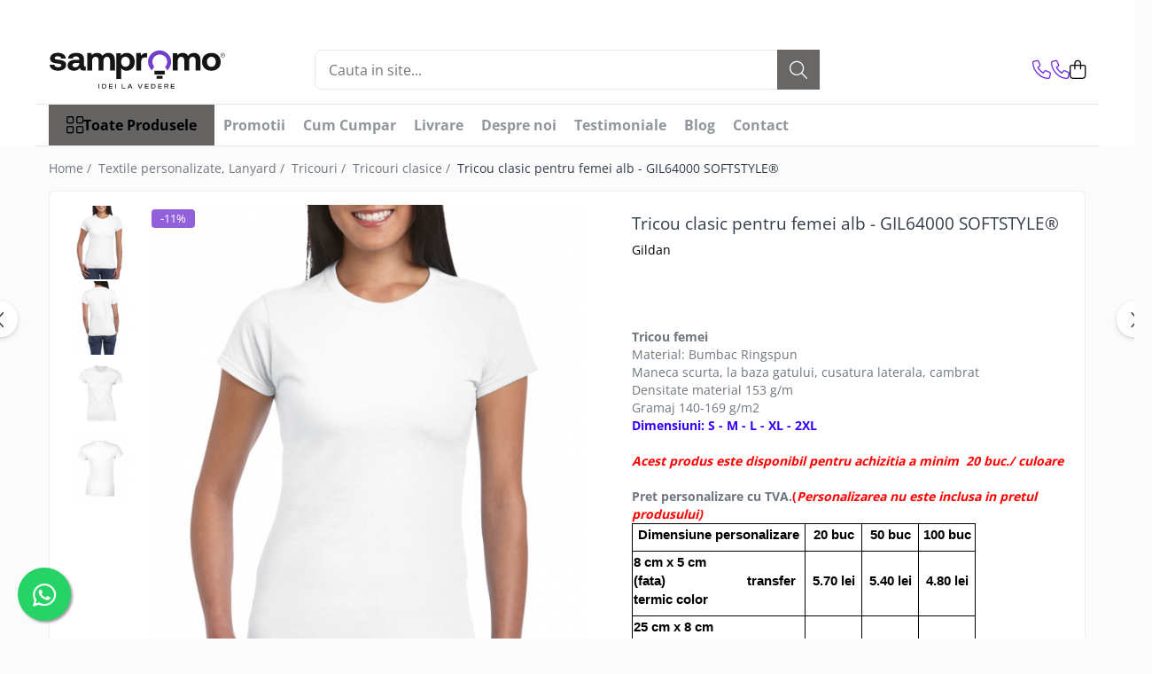

--- FILE ---
content_type: text/html; charset=UTF-8
request_url: https://www.sampromo.ro/tricouri-clasice/tricou-clasic-pentru-femei-alb-gil64000-softstyle.html
body_size: 50506
content:
<!DOCTYPE html>

<html lang="ro-ro">

	<head>
		<meta charset="UTF-8">

		<script src="https://gomagcdn.ro/themes/fashion/js/lazysizes.min.js?v=93501330-4.237" async=""></script>

		<script>
			function g_js(callbk){typeof callbk === 'function' ? window.addEventListener("DOMContentLoaded", callbk, false) : false;}
		</script>

					<link rel="icon" sizes="48x48" href="https://gomagcdn.ro/domains/sampromo.ro/files/favicon/favicon6556.svg">
			<link rel="apple-touch-icon" sizes="180x180" href="https://gomagcdn.ro/domains/sampromo.ro/files/favicon/favicon6556.svg">
		
		<style>
			/*body.loading{overflow:hidden;}
			body.loading #wrapper{opacity: 0;visibility: hidden;}
			body #wrapper{opacity: 1;visibility: visible;transition:all .1s ease-out;}*/

			.main-header .main-menu{min-height:43px;}
			.-g-hide{visibility:hidden;opacity:0;}

					</style>
					<link rel="preconnect" href="https://fonts.googleapis.com" >
					<link rel="preconnect" href="https://fonts.gstatic.com" crossorigin>
		
		<link rel="preconnect" href="https://gomagcdn.ro"><link rel="dns-prefetch" href="https://fonts.googleapis.com" /><link rel="dns-prefetch" href="https://fonts.gstatic.com" /><link rel="dns-prefetch" href="https://connect.facebook.net" /><link rel="dns-prefetch" href="https://www.facebook.com" /><link rel="dns-prefetch" href="https://www.googletagmanager.com" /><link rel="dns-prefetch" href="https://analytics.tiktok.com" />

					<link rel="preload" as="image" href="https://gomagcdn.ro/domains/sampromo.ro/files/product/large/tricou-clasic-pentru-femei-alb-gil64000-softstyle-725246.jpg"   >
					<link rel="preload" as="style" href="https://fonts.googleapis.com/css2?family=Jost:wght@200;300;400;500;600;700&display=swap" fetchpriority="high" onload="this.onload=null;this.rel='stylesheet'" crossorigin>
		
		<link rel="preload" href="https://gomagcdn.ro/themes/fashion/js/plugins.js?v=93501330-4.237" as="script">

		
					<link rel="preload" href="https://www.sampromo.ro/theme/default.js?v=31755697136" as="script">
				
		<link rel="preload" href="https://gomagcdn.ro/themes/fashion/js/dev.js?v=93501330-4.237" as="script">

					<noscript>
				<link rel="stylesheet" href="https://fonts.googleapis.com/css2?family=Jost:wght@200;300;400;500;600;700&display=swap">
			</noscript>
		
					<link rel="stylesheet" href="https://gomagcdn.ro/themes/fashion/css/main-min-v2.css?v=93501330-4.237-1" data-values='{"blockScripts": "1"}'>
		
					<link rel="stylesheet" href="https://www.sampromo.ro/theme/default.css?v=31755697136">
		
						<link rel="stylesheet" href="https://gomagcdn.ro/themes/fashion/css/dev-style.css?v=93501330-4.237-1">
		
		
		
		<link rel="alternate" hreflang="x-default" href="https://www.sampromo.ro/textile-personalizate/tricou-clasic-pentru-femei-alb-gil64000-softstyle.html">
									<script>(function(w,d,s,l,i){w[l]=w[l]||[];w[l].push({'gtm.start':
new Date().getTime(),event:'gtm.js'});var f=d.getElementsByTagName(s)[0],
j=d.createElement(s),dl=l!='dataLayer'?'&l='+l:'';j.async=true;j.src=
'https://www.googletagmanager.com/gtm.js?id='+i+dl;f.parentNode.insertBefore(j,f);
})(window,document,'script','dataLayer','GTM-NBX4WK73');</script>					
		<meta name="expires" content="never">
		<meta name="revisit-after" content="1 days">
					<meta name="author" content="Gomag">
				<title>Tricou clasic pentru femei alb - GIL64000 SOFTSTYLE®</title>


					<meta name="robots" content="index,follow" />
						
		<meta name="description" content="Tricou clasic pentru femei alb - GIL64000 SOFTSTYLE®">
		<meta class="viewport" name="viewport" content="width=device-width, initial-scale=1.0, user-scalable=no">
							<meta property="og:description" content="Tricou femei  Material: Bumbac Ringspun  Maneca scurta, la baza gatului, cusatura laterala, cambrat  Densitate material 153 g/m  Gramaj 140-169 g/m2  Dimensiuni: S - M - L - XL - 2XL    Acest produs este disponibil pentru achizitia a minim  20 buc./ culoare     Pret personalizare cu TVA.(Personalizarea nu este inclusa in pretul produsului)                            Dimensiune personalizare     20 buc     50 buc     100 buc             8 cm x 5 cm (fata)                       transfer termic color     5.70 lei     5.40 lei     4.80 lei             25 cm x 8 cm (spate)                transfer termic color     11.30 lei     10 lei     8.95 lei             Alegeti CULOAREA si MARIMEA...      Culorile produselor pot diferi in realitate fata de cele din imaginile prezentate.  * Pozele sunt cu titlu de prezentare     "/>
							<meta property="og:image" content="https://gomagcdn.ro/domains/sampromo.ro/files/product/large/tricou-clasic-pentru-femei-alb-gil64000-softstyle-725246.jpg"/>
															<link rel="canonical" href="https://www.sampromo.ro/textile-personalizate/tricou-clasic-pentru-femei-alb-gil64000-softstyle.html" />
			<meta property="og:url" content="https://www.sampromo.ro/textile-personalizate/tricou-clasic-pentru-femei-alb-gil64000-softstyle.html"/>
						
		<meta name="distribution" content="Global">
		<meta name="owner" content="www.sampromo.ro">
		<meta name="publisher" content="www.sampromo.ro">
		<meta name="rating" content="General">
		<meta name="copyright" content="Copyright www.sampromo.ro 2025. All rights reserved">
		<link rel="search" href="https://www.sampromo.ro/opensearch.ro.xml" type="application/opensearchdescription+xml" title="Cautare"/>

		
							<script src="https://gomagcdn.ro/themes/fashion/js/jquery-2.1.4.min.js"></script>
			<script defer src="https://gomagcdn.ro/themes/fashion/js/jquery.autocomplete.js?v=20181023"></script>
			<script src="https://gomagcdn.ro/themes/fashion/js/gomag.config.js?v=93501330-4.237"></script>
			<script src="https://gomagcdn.ro/themes/fashion/js/gomag.js?v=93501330-4.237"></script>
		
													<!-- Global site tag (gtag.js) - Google Analytics -->
<script async src="https://www.googletagmanager.com/gtag/js?id=G-9YL0W7QX3H"></script>
	<script>
 window.dataLayer = window.dataLayer || [];
  function gtag(){dataLayer.push(arguments);}
    var cookieValue = '';
  var name = 'g_c_consent' + "=";
  var decodedCookie = decodeURIComponent(document.cookie);
  var ca = decodedCookie.split(';');
  for(var i = 0; i <ca.length; i++) {
	var c = ca[i];
	while (c.charAt(0) == ' ') {
	  c = c.substring(1);
	}
	if (c.indexOf(name) == 0) {
	  cookieValue = c.substring(name.length, c.length);
	}
  }



if(cookieValue == ''){
	gtag('consent', 'default', {
	  'ad_storage': 'granted',
	  'ad_user_data': 'granted',
	  'ad_personalization': 'granted',
	  'analytics_storage': 'granted',
	  'personalization_storage': 'granted',
	  'functionality_storage': 'granted',
	  'security_storage': 'granted'
	});
	} else if(cookieValue != '-1'){


			gtag('consent', 'default', {
			'ad_storage': 'granted',
			'ad_user_data': 'granted',
			'ad_personalization': 'granted',
			'analytics_storage': 'granted',
			'personalization_storage': 'granted',
			'functionality_storage': 'granted',
			'security_storage': 'granted'
		});
	} else {
	 gtag('consent', 'default', {
		  'ad_storage': 'denied',
		  'ad_user_data': 'denied',
		  'ad_personalization': 'denied',
		  'analytics_storage': 'denied',
			'personalization_storage': 'denied',
			'functionality_storage': 'denied',
			'security_storage': 'denied'
		});

		 }
</script>
<script>

	
  gtag('js', new Date());

 
$.Gomag.bind('Cookie/Policy/Consent/Denied', function(){
	gtag('consent', 'update', {
		  'ad_storage': 'denied',
		  'ad_user_data': 'denied',
		  'ad_personalization': 'denied',
		  'analytics_storage': 'denied',
			'personalization_storage': 'denied',
			'functionality_storage': 'denied',
			'security_storage': 'denied'
		});
		})
$.Gomag.bind('Cookie/Policy/Consent/Granted', function(){
	gtag('consent', 'update', {
		  'ad_storage': 'granted',
		  'ad_user_data': 'granted',
		  'ad_personalization': 'granted',
		  'analytics_storage': 'granted',
			'personalization_storage': 'granted',
			'functionality_storage': 'granted',
			'security_storage': 'granted'
		});
		})
  gtag('config', 'G-9YL0W7QX3H', {allow_enhanced_conversions: true });
</script>
<script>
	function gaBuildProductVariant(product)
	{
		let _return = '';
		if(product.version != undefined)
		{
			$.each(product.version, function(i, a){
				_return += (_return == '' ? '' : ', ')+a.value;
			})
		}
		return _return;
	}

</script>
<script>
	$.Gomag.bind('Product/Add/To/Cart/After/Listing', function gaProductAddToCartLV4(event, data) {
		if(data.product !== undefined) {
			var gaProduct = false;
			if(typeof(gaProducts) != 'undefined' && gaProducts[data.product.id] != undefined)
			{
				gaProduct = gaProducts[data.product.id];

			}

			if(gaProduct == false)
			{
				gaProduct = {};
				gaProduct.item_id = data.product.id;
				gaProduct.currency = data.product.currency ? (String(data.product.currency).toLowerCase() == 'lei' ? 'RON' : data.product.currency) : 'RON';
				gaProduct.item_name =  data.product.name ;
				gaProduct.item_variant= gaBuildProductVariant(data.product);
				gaProduct.item_brand = data.product.brand;
				gaProduct.item_category = data.product.category;

			}

			gaProduct.price = parseFloat(data.product.price).toFixed(2);
			gaProduct.quantity = data.product.productQuantity;
			gtag("event", "add_to_cart", {
				currency: gaProduct.currency,
				value: parseFloat(gaProduct.price) * parseFloat(gaProduct.quantity),
				items: [
					gaProduct
				]
			});

		}
	})
	$.Gomag.bind('Product/Add/To/Cart/After/Details', function gaProductAddToCartDV4(event, data){

		if(data.product !== undefined){

			var gaProduct = false;
			if(
				typeof(gaProducts) != 'undefined'
				&&
				gaProducts[data.product.id] != undefined
			)
			{
				var gaProduct = gaProducts[data.product.id];
			}

			if(gaProduct == false)
			{
				gaProduct = {};
				gaProduct.item_id = data.product.id;
				gaProduct.currency = data.product.currency ? (String(data.product.currency).toLowerCase() == 'lei' ? 'RON' : data.product.currency) : 'RON';
				gaProduct.item_name =  data.product.name ;
				gaProduct.item_variant= gaBuildProductVariant(data.product);
				gaProduct.item_brand = data.product.brand;
				gaProduct.item_category = data.product.category;

			}

			gaProduct.price = parseFloat(data.product.price).toFixed(2);
			gaProduct.quantity = data.product.productQuantity;


			gtag("event", "add_to_cart", {
			  currency: gaProduct.currency,
			  value: parseFloat(gaProduct.price) * parseFloat(gaProduct.quantity),
			  items: [
				gaProduct
			  ]
			});
        }

	})
	 $.Gomag.bind('Product/Remove/From/Cart', function gaProductRemovedFromCartV4(event, data){
		var envData = $.Gomag.getEnvData();
		var products = envData.products;

		if(data.data.product !== undefined && products[data.data.product] !== undefined){


			var dataProduct = products[data.data.product];


			gaProduct = {};
			gaProduct.item_id = dataProduct.id;

			gaProduct.item_name =   dataProduct.name ;
			gaProduct.currency = dataProduct.currency ? (String(dataProduct.currency).toLowerCase() == 'lei' ? 'RON' : dataProduct.currency) : 'RON';
			gaProduct.item_category = dataProduct.category;
			gaProduct.item_brand = dataProduct.brand;
			gaProduct.price = parseFloat(dataProduct.price).toFixed(2);
			gaProduct.quantity = data.data.quantity;
			gaProduct.item_variant= gaBuildProductVariant(dataProduct);
			gtag("event", "remove_from_cart", {
			  currency: gaProduct.currency,
			  value: parseFloat(gaProduct.price) * parseFloat(gaProduct.quantity),
			  items: [
				gaProduct
			  ]
			});
        }

	});

	 $.Gomag.bind('Cart/Quantity/Update', function gaCartQuantityUpdateV4(event, data){
		var envData = $.Gomag.getEnvData();
		var products = envData.products;
		if(!data.data.finalQuantity || !data.data.initialQuantity)
		{
			return false;
		}
		var dataProduct = products[data.data.product];
		if(dataProduct == undefined)
		{
			return false;
		}

		gaProduct = {};
		gaProduct.item_id = dataProduct.id;
		gaProduct.currency = dataProduct.currency ? (String(dataProduct.currency).toLowerCase() == 'lei' ? 'RON' : dataProduct.currency) : 'RON';
		gaProduct.item_name =  dataProduct.name ;

		gaProduct.item_category = dataProduct.category;
		gaProduct.item_brand = dataProduct.brand;
		gaProduct.price = parseFloat(dataProduct.price).toFixed(2);
		gaProduct.item_variant= gaBuildProductVariant(dataProduct);
		if(parseFloat(data.data.initialQuantity) < parseFloat(data.data.finalQuantity))
		{
			var quantity = parseFloat(data.data.finalQuantity) - parseFloat(data.data.initialQuantity);
			gaProduct.quantity = quantity;

			gtag("event", "add_to_cart", {
			  currency: gaProduct.currency,
			  value: parseFloat(gaProduct.price) * parseFloat(gaProduct.quantity),
			  items: [
				gaProduct
			  ]
			});
		}
		else if(parseFloat(data.data.initialQuantity) > parseFloat(data.data.finalQuantity))
		{
			var quantity = parseFloat(data.data.initialQuantity) - parseFloat(data.data.finalQuantity);
			gaProduct.quantity = quantity;
			gtag("event", "remove_from_cart", {
			  currency: gaProduct.currency,
			  value: parseFloat(gaProduct.price) * parseFloat(gaProduct.quantity),
			  items: [
				gaProduct
			  ]
			});
		}

	});

</script>
<script>
!function (w, d, t) {
  w.TiktokAnalyticsObject=t;var ttq=w[t]=w[t]||[];ttq.methods=["page","track","identify","instances","debug","on","off","once","ready","alias","group","enableCookie","disableCookie","holdConsent","revokeConsent","grantConsent"],ttq.setAndDefer=function(t,e){t[e]=function(){t.push([e].concat(Array.prototype.slice.call(arguments,0)))}};for(var i=0;i<ttq.methods.length;i++)ttq.setAndDefer(ttq,ttq.methods[i]);ttq.instance=function(t){for(
var e=ttq._i[t]||[],n=0;n<ttq.methods.length;n++)ttq.setAndDefer(e,ttq.methods[n]);return e},ttq.load=function(e,n){var r="https://analytics.tiktok.com/i18n/pixel/events.js",o=n&&n.partner;ttq._i=ttq._i||{},ttq._i[e]=[],ttq._i[e]._u=r,ttq._t=ttq._t||{},ttq._t[e]=+new Date,ttq._o=ttq._o||{},ttq._o[e]=n||{};n=document.createElement("script")
;n.type="text/javascript",n.async=!0,n.src=r+"?sdkid="+e+"&lib="+t;e=document.getElementsByTagName("script")[0];e.parentNode.insertBefore(n,e)};


  ttq.load('CVBRGO3C77U13TBVRPS0');
  ttq.page();
}(window, document, 'ttq');
</script><script>
function gmsc(name, value)
{
	if(value != undefined && value)
	{
		var expires = new Date();
		expires.setTime(expires.getTime() + parseInt(3600*24*1000*90));
		document.cookie = encodeURIComponent(name) + "=" + encodeURIComponent(value) + '; expires='+ expires.toUTCString() + "; path=/";
	}
}
let gmqs = window.location.search;
let gmup = new URLSearchParams(gmqs);
gmsc('g_sc', gmup.get('shop_campaign'));
gmsc('shop_utm_campaign', gmup.get('utm_campaign'));
gmsc('shop_utm_medium', gmup.get('utm_medium'));
gmsc('shop_utm_source', gmup.get('utm_source'));
</script>					
		
	</head>

	<body class="" style="">

		<script >
			function _addCss(url, attribute, value, loaded){
				var _s = document.createElement('link');
				_s.rel = 'stylesheet';
				_s.href = url;
				_s.type = 'text/css';
				if(attribute)
				{
					_s.setAttribute(attribute, value)
				}
				if(loaded){
					_s.onload = function(){
						var dom = document.getElementsByTagName('body')[0];
						//dom.classList.remove('loading');
					}
				}
				var _st = document.getElementsByTagName('link')[0];
				_st.parentNode.insertBefore(_s, _st);
			}
			//_addCss('https://fonts.googleapis.com/css2?family=Open+Sans:ital,wght@0,300;0,400;0,600;0,700;1,300;1,400&display=swap');
			_addCss('https://gomagcdn.ro/themes/_fonts/Open-Sans.css');

		</script>
		<script>
				/*setTimeout(
				  function()
				  {
				   document.getElementsByTagName('body')[0].classList.remove('loading');
				  }, 1000);*/
		</script>
									<noscript><iframe src="https://www.googletagmanager.com/ns.html?id=GTM-NBX4WK73"
height="0" width="0" style="display:none;visibility:hidden"></iframe></noscript>					
					<div id="fb-root"></div>
						<script >
			window.fbAsyncInit = function() {
			FB.init({
			appId : '869846617083084',
			autoLogAppEvents : true,
			xfbml : true,
			version : 'v12.0'
			});
			};
			</script>
			<script async defer crossorigin="anonymous" src="https://connect.facebook.net/ro_RO/sdk.js"></script>
					
		<div id="wrapper">
			<!-- BLOCK:3cee890490785f44a694780dd47d7b5e start -->
<div id="_cartSummary" class="hide"></div>

<script >
	$(document).ready(function() {

		$(document).on('keypress', '.-g-input-loader', function(){
			$(this).addClass('-g-input-loading');
		})

		$.Gomag.bind('Product/Add/To/Cart/After', function(eventResponse, properties)
		{
									var data = JSON.parse(properties.data);
			$('.q-cart').html(data.quantity);
			if(parseFloat(data.quantity) > 0)
			{
				$('.q-cart').removeClass('hide');
			}
			else
			{
				$('.q-cart').addClass('hide');
			}
			$('.cartPrice').html(data.subtotal + ' ' + data.currency);
			$('.cartProductCount').html(data.quantity);


		})
		$('#_cartSummary').on('updateCart', function(event, cart) {
			var t = $(this);

			$.get('https://www.sampromo.ro/cart-update', {
				cart: cart
			}, function(data) {

				$('.q-cart').html(data.quantity);
				if(parseFloat(data.quantity) > 0)
				{
					$('.q-cart').removeClass('hide');
				}
				else
				{
					$('.q-cart').addClass('hide');
				}
				$('.cartPrice').html(data.subtotal + ' ' + data.currency);
				$('.cartProductCount').html(data.quantity);
			}, 'json');
			window.ga = window.ga || function() {
				(ga.q = ga.q || []).push(arguments)
			};
			ga('send', 'event', 'Buton', 'Click', 'Adauga_Cos');
		});

		if(window.gtag_report_conversion) {
			$(document).on("click", 'li.phone-m', function() {
				var phoneNo = $('li.phone-m').children( "a").attr('href');
				gtag_report_conversion(phoneNo);
			});

		}

	});
</script>



<header class="main-header container-bg clearfix" data-block="headerBlock">
	<div class="discount-tape container-h full -g-hide" id="_gomagHellobar">
<style>
.discount-tape{position: relative;width:100%;padding:0;text-align:center;font-size:14px;overflow: hidden;z-index:99;}
.discount-tape a{color: #fff;}
.Gomag-HelloBar{padding:10px;}
@media screen and (max-width: 767px){.discount-tape{font-size:13px;}}
</style>
<div class="Gomag-HelloBar" style="background: #a375ff;color: #fff;">
	
		Produsele din acest site se adreseaza exclusiv companiilor - Suport clienti Luni-Vineri: 9:00-17.00 - 0723381669
			
	</div>
<div class="clear"></div>
</div>

		
	<div class="top-head-bg container-h full">

		<div class="top-head container-h">
			<div class="row">
				<div class="col-md-3 col-sm-3 col-xs-5 logo-h">
					
	<a href="https://www.sampromo.ro" id="logo" data-pageId="2">
		<img src="https://gomagcdn.ro/domains/sampromo.ro/files/company/logo-gomag7377.svg" fetchpriority="high" class="img-responsive" alt="Sampromo" title="Sampromo" width="200" height="50" style="width:auto;">
	</a>
				</div>
				<div class="col-md-4 col-sm-4 col-xs-7 main search-form-box">
					
<form name="search-form" class="search-form" action="https://www.sampromo.ro/produse" id="_searchFormMainHeader">

	<input id="_autocompleteSearchMainHeader" name="c" class="input-placeholder -g-input-loader" type="text" placeholder="Cauta in site..." aria-label="Search"  value="">
	<button id="_doSearch" class="search-button" aria-hidden="true">
		<i class="fa fa-search" aria-hidden="true"></i>
	</button>

				<script >
			$(document).ready(function() {

				$('#_autocompleteSearchMainHeader').autocomplete({
					serviceUrl: 'https://www.sampromo.ro/autocomplete',
					minChars: 2,
					deferRequestBy: 700,
					appendTo: '#_searchFormMainHeader',
					width: parseInt($('#_doSearch').offset().left) - parseInt($('#_autocompleteSearchMainHeader').offset().left),
					formatResult: function(suggestion, currentValue) {
						return suggestion.value;
					},
					onSelect: function(suggestion) {
						$(this).val(suggestion.data);
					},
					onSearchComplete: function(suggestion) {
						$(this).removeClass('-g-input-loading');
					}
				});
				$(document).on('click', '#_doSearch', function(e){
					e.preventDefault();
					if($('#_autocompleteSearchMainHeader').val() != '')
					{
						$('#_searchFormMainHeader').submit();
					}
				})
			});
		</script>
	

</form>
				</div>
				<div class="col-md-5 col-sm-5 acount-section">
					
<ul>
	<li class="search-m hide">
		<a href="#" class="-g-no-url" aria-label="Cauta in site..." data-pageId="">
			<i class="fa fa-search search-open" aria-hidden="true"></i>
			<i style="display:none" class="fa fa-times search-close" aria-hidden="true"></i>
		</a>
	</li>
	<li class="-g-user-icon -g-user-icon-empty">
			
	</li>
	
				<li class="contact-header">
			<a href="tel:0723381669" aria-label="Contacteaza-ne" data-pageId="3">
				<i class="fa fa-phone" aria-hidden="true"></i>
									<span class="count-phone">1</span>
								<span>0723381669</span>
			</a>
		</li>
				<li class="contact-header -g-contact-phone2">
			<a href="tel:0727226794" aria-label="Contacteaza-ne" data-pageId="3">
				<i class="fa fa-phone" aria-hidden="true"></i>
				<span class="count-phone">2</span>
				<span>0727226794</span>
			</a>
		</li>
		<li class="wishlist-header hide">
		<a href="https://www.sampromo.ro/wishlist" aria-label="Wishlist" data-pageId="28">
			<span class="-g-wishlist-product-count -g-hide"></span>
			<i class="fa fa-heart-o" aria-hidden="true"></i>
			<span class="">Favorite</span>
		</a>
	</li>
	<li class="cart-header-btn cart">
		<a class="cart-drop _showCartHeader" href="https://www.sampromo.ro/cos-de-cumparaturi" aria-label="Cos de cumparaturi">
			<span class="q-cart hide">0</span>
			<i class="fa fa-shopping-bag" aria-hidden="true"></i>
			<span class="count cartPrice">0,00
				
			</span>
		</a>
					<div class="cart-dd  _cartShow cart-closed"></div>
			</li>

	</ul>

	<script>
		$(document).ready(function() {
			//Cart
							$('.cart').mouseenter(function() {
					$.Gomag.showCartSummary('div._cartShow');
				}).mouseleave(function() {
					$.Gomag.hideCartSummary('div._cartShow');
					$('div._cartShow').removeClass('cart-open');
				});
						$(document).on('click', '.dropdown-toggle', function() {
				window.location = $(this).attr('href');
			})
		})
	</script>

				</div>
			</div>
		</div>
	</div>


<div id="navigation">
	<nav id="main-menu" class="main-menu container-h full clearfix">
		<a href="#" class="menu-trg -g-no-url" title="Produse">
			<span>&nbsp;</span>
		</a>
		
<div class="container-h nav-menu-hh clearfix">

	<!-- BASE MENU -->
	<ul class="
			nav-menu base-menu
			
			
		">

		<li class="all-product-button menu-drop">
			<a class="" href="https://www.sampromo.ro/produse">Toate Produsele <i class="fa fa-angle-down"></i></a>
			<div class="menu-dd">
				

	<ul class="FH">
			
		<li class="ifDrop __GomagMM ">
							<a
					href="https://www.sampromo.ro/agende-personalizate"
					class="  "
					rel="  "
					
					title="Agende personalizate"
					data-Gomag=''
					data-block-name="mainMenuD0"
					data-pageId= "80"
					data-block="mainMenuD">
											<span class="list">Agende personalizate</span>
						<i class="fa fa-angle-right"></i>
				</a>

										<ul class="drop-list clearfix w100">
															<li class="image">
																	</li>
																																						<li class="fl">
										<div class="col">
											<p class="title">
												<a
												href="https://www.sampromo.ro/agende-a5-datate"
												class="title    "
												rel="  "
												
												title="Agende datate"
												data-Gomag=''
												data-block-name="mainMenuD1"
												data-block="mainMenuD"
												data-pageId= "80"
												>
																										Agende datate
												</a>
											</p>
																						
										</div>
									</li>
																																<li class="fl">
										<div class="col">
											<p class="title">
												<a
												href="https://www.sampromo.ro/agende-a5-nedatate"
												class="title    "
												rel="  "
												
												title="Agende nedatate"
												data-Gomag=''
												data-block-name="mainMenuD1"
												data-block="mainMenuD"
												data-pageId= "80"
												>
																										Agende nedatate
												</a>
											</p>
																						
										</div>
									</li>
																																<li class="fl">
										<div class="col">
											<p class="title">
												<a
												href="https://www.sampromo.ro/agende-saptamanale"
												class="title    "
												rel="  "
												
												title="Agende saptamanale"
												data-Gomag=''
												data-block-name="mainMenuD1"
												data-block="mainMenuD"
												data-pageId= "80"
												>
																										Agende saptamanale
												</a>
											</p>
																						
										</div>
									</li>
																													</ul>
									
		</li>
		
		<li class="ifDrop __GomagMM ">
							<a
					href="https://www.sampromo.ro/calendare"
					class="  "
					rel="  "
					
					title="Calendare personalizate"
					data-Gomag=''
					data-block-name="mainMenuD0"
					data-pageId= "80"
					data-block="mainMenuD">
											<span class="list">Calendare personalizate</span>
						<i class="fa fa-angle-right"></i>
				</a>

										<ul class="drop-list clearfix w100">
															<li class="image">
																	</li>
																																						<li class="fl">
										<div class="col">
											<p class="title">
												<a
												href="https://www.sampromo.ro/calendare-de-perete"
												class="title    "
												rel="  "
												
												title="Calendare de perete"
												data-Gomag=''
												data-block-name="mainMenuD1"
												data-block="mainMenuD"
												data-pageId= "80"
												>
																										Calendare de perete
												</a>
											</p>
																						
										</div>
									</li>
																																<li class="fl">
										<div class="col">
											<p class="title">
												<a
												href="https://www.sampromo.ro/calendare-de-birou"
												class="title    "
												rel="  "
												
												title="Calendare de birou"
												data-Gomag=''
												data-block-name="mainMenuD1"
												data-block="mainMenuD"
												data-pageId= "80"
												>
																										Calendare de birou
												</a>
											</p>
																						
										</div>
									</li>
																																<li class="fl">
										<div class="col">
											<p class="title">
												<a
												href="https://www.sampromo.ro/calendare-triptice"
												class="title    "
												rel="  "
												
												title="Calendare triptice"
												data-Gomag=''
												data-block-name="mainMenuD1"
												data-block="mainMenuD"
												data-pageId= "80"
												>
																										Calendare triptice
												</a>
											</p>
																						
										</div>
									</li>
																													</ul>
									
		</li>
		
		<li class="ifDrop __GomagMM ">
							<a
					href="https://www.sampromo.ro/pixuri-personalizate"
					class="  "
					rel="  "
					
					title="Instrumente de scris personalizate"
					data-Gomag=''
					data-block-name="mainMenuD0"
					data-pageId= "80"
					data-block="mainMenuD">
											<span class="list">Instrumente de scris personalizate</span>
						<i class="fa fa-angle-right"></i>
				</a>

										<ul class="drop-list clearfix w100">
															<li class="image">
																	</li>
																																						<li class="fl">
										<div class="col">
											<p class="title">
												<a
												href="https://www.sampromo.ro/pixuri-plastic-personalizate"
												class="title    "
												rel="  "
												
												title="Pixuri plastic personalizate"
												data-Gomag=''
												data-block-name="mainMenuD1"
												data-block="mainMenuD"
												data-pageId= "80"
												>
																										Pixuri plastic personalizate
												</a>
											</p>
																						
										</div>
									</li>
																																<li class="fl">
										<div class="col">
											<p class="title">
												<a
												href="https://www.sampromo.ro/pixuri-metalice-personalizate"
												class="title    "
												rel="  "
												
												title="Pixuri metalice personalizate"
												data-Gomag=''
												data-block-name="mainMenuD1"
												data-block="mainMenuD"
												data-pageId= "80"
												>
																										Pixuri metalice personalizate
												</a>
											</p>
																						
										</div>
									</li>
																																<li class="fl">
										<div class="col">
											<p class="title">
												<a
												href="https://www.sampromo.ro/pixuri-ecologice-personalizate"
												class="title    "
												rel="  "
												
												title="Pixuri ecologice personalizate"
												data-Gomag=''
												data-block-name="mainMenuD1"
												data-block="mainMenuD"
												data-pageId= "80"
												>
																										Pixuri ecologice personalizate
												</a>
											</p>
																						
										</div>
									</li>
																																<li class="fl">
										<div class="col">
											<p class="title">
												<a
												href="https://www.sampromo.ro/creioane-personalizate"
												class="title    "
												rel="  "
												
												title="Creioane personalizate"
												data-Gomag=''
												data-block-name="mainMenuD1"
												data-block="mainMenuD"
												data-pageId= "80"
												>
																										Creioane personalizate
												</a>
											</p>
																						
										</div>
									</li>
																																<li class="fl">
										<div class="col">
											<p class="title">
												<a
												href="https://www.sampromo.ro/seturi-intrumente-de-scris-personalizate"
												class="title    "
												rel="  "
												
												title="Seturi si Cutii intrumente de scris personalizate"
												data-Gomag=''
												data-block-name="mainMenuD1"
												data-block="mainMenuD"
												data-pageId= "80"
												>
																										Seturi si Cutii intrumente de scris personalizate
												</a>
											</p>
																						
										</div>
									</li>
																																<li class="fl">
										<div class="col">
											<p class="title">
												<a
												href="https://www.sampromo.ro/markere-evidentiatoare-text-personalizate"
												class="title    "
												rel="  "
												
												title="Markere evidentiatoare text personalizate"
												data-Gomag=''
												data-block-name="mainMenuD1"
												data-block="mainMenuD"
												data-pageId= "80"
												>
																										Markere evidentiatoare text personalizate
												</a>
											</p>
																						
										</div>
									</li>
																													</ul>
									
		</li>
		
		<li class="ifDrop __GomagMM ">
							<a
					href="https://www.sampromo.ro/tiparituri"
					class="  "
					rel="  "
					
					title="Printuri, Bannere, Canvas"
					data-Gomag=''
					data-block-name="mainMenuD0"
					data-pageId= "80"
					data-block="mainMenuD">
											<span class="list">Printuri, Bannere, Canvas</span>
						<i class="fa fa-angle-right"></i>
				</a>

										<ul class="drop-list clearfix w100">
															<li class="image">
																	</li>
																																						<li class="fl">
										<div class="col">
											<p class="title">
												<a
												href="https://www.sampromo.ro/printuri-mici"
												class="title    "
												rel="  "
												
												title="Printuri mici"
												data-Gomag=''
												data-block-name="mainMenuD1"
												data-block="mainMenuD"
												data-pageId= "80"
												>
																										Printuri mici
												</a>
											</p>
																																															<a
														href="https://www.sampromo.ro/flyere"
														rel="  "
														
														title="Flyere"
														class="    "
														data-Gomag=''
														data-block-name="mainMenuD2"
														data-block="mainMenuD"
														data-pageId=""
													>
																												<i class="fa fa-angle-right"></i>
														<span>Flyere</span>
													</a>
																									<a
														href="https://www.sampromo.ro/afise"
														rel="  "
														
														title="Afise"
														class="    "
														data-Gomag=''
														data-block-name="mainMenuD2"
														data-block="mainMenuD"
														data-pageId=""
													>
																												<i class="fa fa-angle-right"></i>
														<span>Afise</span>
													</a>
																									<a
														href="https://www.sampromo.ro/bloc-notes"
														rel="  "
														
														title="Bloc notes"
														class="    "
														data-Gomag=''
														data-block-name="mainMenuD2"
														data-block="mainMenuD"
														data-pageId=""
													>
																												<i class="fa fa-angle-right"></i>
														<span>Bloc notes</span>
													</a>
																									<a
														href="https://www.sampromo.ro/carti-de-vizita"
														rel="  "
														
														title="Carti de vizita"
														class="    "
														data-Gomag=''
														data-block-name="mainMenuD2"
														data-block="mainMenuD"
														data-pageId=""
													>
																												<i class="fa fa-angle-right"></i>
														<span>Carti de vizita</span>
													</a>
																									<a
														href="https://www.sampromo.ro/plicuri-personalizate"
														rel="  "
														
														title="Plicuri personalizate"
														class="    "
														data-Gomag=''
														data-block-name="mainMenuD2"
														data-block="mainMenuD"
														data-pageId=""
													>
																												<i class="fa fa-angle-right"></i>
														<span>Plicuri personalizate</span>
													</a>
																									<a
														href="https://www.sampromo.ro/taloane-auto-personalizabile"
														rel="  "
														
														title="Taloane auto personalizabile"
														class="    "
														data-Gomag=''
														data-block-name="mainMenuD2"
														data-block="mainMenuD"
														data-pageId=""
													>
																												<i class="fa fa-angle-right"></i>
														<span>Taloane auto personalizabile</span>
													</a>
																							
										</div>
									</li>
																																<li class="fl">
										<div class="col">
											<p class="title">
												<a
												href="https://www.sampromo.ro/printuri-mari"
												class="title    "
												rel="  "
												
												title="Printuri mari"
												data-Gomag=''
												data-block-name="mainMenuD1"
												data-block="mainMenuD"
												data-pageId= "80"
												>
																										Printuri mari
												</a>
											</p>
																																															<a
														href="https://www.sampromo.ro/autocolant"
														rel="  "
														
														title="Autocolant, Afise"
														class="    "
														data-Gomag=''
														data-block-name="mainMenuD2"
														data-block="mainMenuD"
														data-pageId=""
													>
																												<i class="fa fa-angle-right"></i>
														<span>Autocolant, Afise</span>
													</a>
																									<a
														href="https://www.sampromo.ro/banner-publicitar-afise-148"
														rel="  "
														
														title="Banner publicitar"
														class="    "
														data-Gomag=''
														data-block-name="mainMenuD2"
														data-block="mainMenuD"
														data-pageId=""
													>
																												<i class="fa fa-angle-right"></i>
														<span>Banner publicitar</span>
													</a>
																									<a
														href="https://www.sampromo.ro/tablouri-canvas-tapet"
														rel="  "
														
														title="Tablouri Canvas, Tapet"
														class="    "
														data-Gomag=''
														data-block-name="mainMenuD2"
														data-block="mainMenuD"
														data-pageId=""
													>
																												<i class="fa fa-angle-right"></i>
														<span>Tablouri Canvas, Tapet</span>
													</a>
																							
										</div>
									</li>
																													</ul>
									
		</li>
		
		<li class="ifDrop __GomagMM ">
							<a
					href="https://www.sampromo.ro/textile-personalizate"
					class="  "
					rel="  "
					
					title="Textile personalizate, Lanyard"
					data-Gomag=''
					data-block-name="mainMenuD0"
					data-pageId= "80"
					data-block="mainMenuD">
											<span class="list">Textile personalizate, Lanyard</span>
						<i class="fa fa-angle-right"></i>
				</a>

										<ul class="drop-list clearfix w100">
															<li class="image">
																	</li>
																																						<li class="fl">
										<div class="col">
											<p class="title">
												<a
												href="https://www.sampromo.ro/tricouri"
												class="title    "
												rel="  "
												
												title="Tricouri"
												data-Gomag=''
												data-block-name="mainMenuD1"
												data-block="mainMenuD"
												data-pageId= "80"
												>
																										Tricouri
												</a>
											</p>
																																															<a
														href="https://www.sampromo.ro/tricouri-clasice"
														rel="  "
														
														title="Tricouri clasice"
														class="    "
														data-Gomag=''
														data-block-name="mainMenuD2"
														data-block="mainMenuD"
														data-pageId=""
													>
																												<i class="fa fa-angle-right"></i>
														<span>Tricouri clasice</span>
													</a>
																									<a
														href="https://www.sampromo.ro/tricouri-polo"
														rel="  "
														
														title="Tricouri Polo"
														class="    "
														data-Gomag=''
														data-block-name="mainMenuD2"
														data-block="mainMenuD"
														data-pageId=""
													>
																												<i class="fa fa-angle-right"></i>
														<span>Tricouri Polo</span>
													</a>
																									<a
														href="https://www.sampromo.ro/tricouri-copii"
														rel="  "
														
														title="Tricouri Copii"
														class="    "
														data-Gomag=''
														data-block-name="mainMenuD2"
														data-block="mainMenuD"
														data-pageId=""
													>
																												<i class="fa fa-angle-right"></i>
														<span>Tricouri Copii</span>
													</a>
																							
										</div>
									</li>
																																<li class="fl">
										<div class="col">
											<p class="title">
												<a
												href="https://www.sampromo.ro/sepci"
												class="title    "
												rel="  "
												
												title="Sepci"
												data-Gomag=''
												data-block-name="mainMenuD1"
												data-block="mainMenuD"
												data-pageId= "80"
												>
																										Sepci
												</a>
											</p>
																						
										</div>
									</li>
																																<li class="fl">
										<div class="col">
											<p class="title">
												<a
												href="https://www.sampromo.ro/haide-lucru-personalizate"
												class="title    "
												rel="  "
												
												title="Haine de lucru personalizate"
												data-Gomag=''
												data-block-name="mainMenuD1"
												data-block="mainMenuD"
												data-pageId= "80"
												>
																										Haine de lucru personalizate
												</a>
											</p>
																						
										</div>
									</li>
																																<li class="fl">
										<div class="col">
											<p class="title">
												<a
												href="https://www.sampromo.ro/accesorii"
												class="title    "
												rel="  "
												
												title="Accesorii Haine de lucru"
												data-Gomag=''
												data-block-name="mainMenuD1"
												data-block="mainMenuD"
												data-pageId= "80"
												>
																										Accesorii Haine de lucru
												</a>
											</p>
																																															<a
														href="https://www.sampromo.ro/bocanci"
														rel="  "
														
														title="Bocanci"
														class="    "
														data-Gomag=''
														data-block-name="mainMenuD2"
														data-block="mainMenuD"
														data-pageId=""
													>
																												<i class="fa fa-angle-right"></i>
														<span>Bocanci</span>
													</a>
																							
										</div>
									</li>
																																<li class="fl">
										<div class="col">
											<p class="title">
												<a
												href="https://www.sampromo.ro/lanyarduri-ecusoane"
												class="title    "
												rel="  "
												
												title="Lanyarduri si Ecusoane"
												data-Gomag=''
												data-block-name="mainMenuD1"
												data-block="mainMenuD"
												data-pageId= "80"
												>
																										Lanyarduri si Ecusoane
												</a>
											</p>
																						
										</div>
									</li>
																													</ul>
									
		</li>
		
		<li class="ifDrop __GomagMM ">
							<a
					href="https://www.sampromo.ro/sacose-rucsaci-genti"
					class="  "
					rel="  "
					
					title="Sacose, Rucsaci, Umbrele"
					data-Gomag=''
					data-block-name="mainMenuD0"
					data-pageId= "80"
					data-block="mainMenuD">
											<span class="list">Sacose, Rucsaci, Umbrele</span>
						<i class="fa fa-angle-right"></i>
				</a>

										<ul class="drop-list clearfix w100">
															<li class="image">
																	</li>
																																						<li class="fl">
										<div class="col">
											<p class="title">
												<a
												href="https://www.sampromo.ro/sacose-bumbac"
												class="title    "
												rel="  "
												
												title="Sacose bumbac"
												data-Gomag=''
												data-block-name="mainMenuD1"
												data-block="mainMenuD"
												data-pageId= "80"
												>
																										Sacose bumbac
												</a>
											</p>
																						
										</div>
									</li>
																																<li class="fl">
										<div class="col">
											<p class="title">
												<a
												href="https://www.sampromo.ro/sacose-hartie"
												class="title    "
												rel="  "
												
												title="Sacose hartie"
												data-Gomag=''
												data-block-name="mainMenuD1"
												data-block="mainMenuD"
												data-pageId= "80"
												>
																										Sacose hartie
												</a>
											</p>
																						
										</div>
									</li>
																																<li class="fl">
										<div class="col">
											<p class="title">
												<a
												href="https://www.sampromo.ro/sacose-material-reciclat"
												class="title    "
												rel="  "
												
												title="Sacose material reciclat"
												data-Gomag=''
												data-block-name="mainMenuD1"
												data-block="mainMenuD"
												data-pageId= "80"
												>
																										Sacose material reciclat
												</a>
											</p>
																						
										</div>
									</li>
																																<li class="fl">
										<div class="col">
											<p class="title">
												<a
												href="https://www.sampromo.ro/sacose-poliester"
												class="title    "
												rel="  "
												
												title="Sacose poliester"
												data-Gomag=''
												data-block-name="mainMenuD1"
												data-block="mainMenuD"
												data-pageId= "80"
												>
																										Sacose poliester
												</a>
											</p>
																						
										</div>
									</li>
																																<li class="fl">
										<div class="col">
											<p class="title">
												<a
												href="https://www.sampromo.ro/rucsaci"
												class="title    "
												rel="  "
												
												title="Rucsaci"
												data-Gomag=''
												data-block-name="mainMenuD1"
												data-block="mainMenuD"
												data-pageId= "80"
												>
																										Rucsaci
												</a>
											</p>
																						
										</div>
									</li>
																																<li class="fl">
										<div class="col">
											<p class="title">
												<a
												href="https://www.sampromo.ro/genti"
												class="title    "
												rel="  "
												
												title="Genti"
												data-Gomag=''
												data-block-name="mainMenuD1"
												data-block="mainMenuD"
												data-pageId= "80"
												>
																										Genti
												</a>
											</p>
																						
										</div>
									</li>
																																<li class="fl">
										<div class="col">
											<p class="title">
												<a
												href="https://www.sampromo.ro/umbrele"
												class="title    "
												rel="  "
												
												title="Umbrele"
												data-Gomag=''
												data-block-name="mainMenuD1"
												data-block="mainMenuD"
												data-pageId= "80"
												>
																										Umbrele
												</a>
											</p>
																						
										</div>
									</li>
																													</ul>
									
		</li>
		
		<li class="ifDrop __GomagMM ">
								<a
						href="https://www.sampromo.ro/steaguri-event"
						class="    "
						rel="  "
						
						title="Steaguri event"
						data-Gomag=''
						data-block-name="mainMenuD0"  data-block="mainMenuD" data-pageId= "80">
												<span class="list">Steaguri event</span>
					</a>
				
		</li>
		
		<li class="ifDrop __GomagMM ">
								<a
						href="https://www.sampromo.ro/memorii-usb-124"
						class="    "
						rel="  "
						
						title="Memorii USB"
						data-Gomag=''
						data-block-name="mainMenuD0"  data-block="mainMenuD" data-pageId= "80">
												<span class="list">Memorii USB</span>
					</a>
				
		</li>
		
		<li class="ifDrop __GomagMM ">
								<a
						href="https://www.sampromo.ro/sisteme-de-afisare"
						class="    "
						rel="  "
						
						title="Sisteme de afisare"
						data-Gomag=''
						data-block-name="mainMenuD0"  data-block="mainMenuD" data-pageId= "80">
												<span class="list">Sisteme de afisare</span>
					</a>
				
		</li>
		
		<li class="ifDrop __GomagMM ">
							<a
					href="https://www.sampromo.ro/produse-alimentare-băuturi-142"
					class="  "
					rel="  "
					
					title="Sticle termice, Termosuri, Cani"
					data-Gomag=''
					data-block-name="mainMenuD0"
					data-pageId= "80"
					data-block="mainMenuD">
											<span class="list">Sticle termice, Termosuri, Cani</span>
						<i class="fa fa-angle-right"></i>
				</a>

										<ul class="drop-list clearfix w100">
															<li class="image">
																	</li>
																																						<li class="fl">
										<div class="col">
											<p class="title">
												<a
												href="https://www.sampromo.ro/sticle"
												class="title    "
												rel="  "
												
												title="Sticle"
												data-Gomag=''
												data-block-name="mainMenuD1"
												data-block="mainMenuD"
												data-pageId= "80"
												>
																										Sticle
												</a>
											</p>
																						
										</div>
									</li>
																													</ul>
									
		</li>
		
		<li class="ifDrop __GomagMM ">
								<a
						href="https://www.sampromo.ro/accesorii-de-birou"
						class="    "
						rel="  "
						
						title="Accesorii de birou"
						data-Gomag=''
						data-block-name="mainMenuD0"  data-block="mainMenuD" data-pageId= "80">
												<span class="list">Accesorii de birou</span>
					</a>
				
		</li>
		
		<li class="ifDrop __GomagMM ">
								<a
						href="https://www.sampromo.ro/casete-led"
						class="    "
						rel="  "
						
						title="Firme luminoase"
						data-Gomag=''
						data-block-name="mainMenuD0"  data-block="mainMenuD" data-pageId= "80">
												<span class="list">Firme luminoase</span>
					</a>
				
		</li>
				</ul>
			</div>
		</li>

		

	
		<li class="menu-drop __GomagSM   ">

			<a
				href="https://www.sampromo.ro/promotii"
				rel="  "
				
				title="Promotii"
				data-Gomag=''
				data-block="mainMenuD"
				data-pageId= "13"
				class=" "
			>
								Promotii
							</a>
					</li>
	
		<li class="menu-drop __GomagSM   ">

			<a
				href="https://www.sampromo.ro/cum-cumpar"
				rel="  "
				
				title="Cum Cumpar"
				data-Gomag=''
				data-block="mainMenuD"
				data-pageId= "6"
				class=" "
			>
								Cum Cumpar
							</a>
					</li>
	
		<li class="menu-drop __GomagSM   ">

			<a
				href="https://www.sampromo.ro/livrare"
				rel="  "
				
				title="Livrare"
				data-Gomag=''
				data-block="mainMenuD"
				data-pageId= "8"
				class=" "
			>
								Livrare
							</a>
					</li>
	
		<li class="menu-drop __GomagSM   ">

			<a
				href="https://www.sampromo.ro/despre-noi"
				rel="  "
				
				title="Despre noi"
				data-Gomag=''
				data-block="mainMenuD"
				data-pageId= "11"
				class=" "
			>
								Despre noi
							</a>
					</li>
	
		<li class="menu-drop __GomagSM   ">

			<a
				href="https://www.sampromo.ro/testimoniale"
				rel="  "
				
				title="Testimoniale"
				data-Gomag=''
				data-block="mainMenuD"
				data-pageId= "38"
				class=" "
			>
								Testimoniale
							</a>
					</li>
	
		<li class="menu-drop __GomagSM   ">

			<a
				href="https://www.sampromo.ro/blog"
				rel="  "
				
				title="Blog"
				data-Gomag=''
				data-block="mainMenuD"
				data-pageId= ""
				class=" "
			>
								Blog
							</a>
					</li>
	
		<li class="menu-drop __GomagSM   ">

			<a
				href="https://www.sampromo.ro/contact"
				rel="  "
				
				title="Contact"
				data-Gomag=''
				data-block="mainMenuD"
				data-pageId= "3"
				class=" "
			>
								Contact
							</a>
					</li>
	
	</ul> <!-- end of BASE MENU -->

</div>
		<ul class="mobile-icon fr">

							<li class="phone-m">
					<a href="tel:0723381669" title="Contacteaza-ne">
													<span class="count-phone">1</span>
												<i class="fa fa-phone" aria-hidden="true"></i>
					</a>
				</li>
										<li class="phone-m -g-contact-phone2">
					<a href="tel:0727226794" title="Contacteaza-ne">
						<span class="count-phone">2</span>
						<i class="fa fa-phone" aria-hidden="true"></i>
					</a>
				</li>
						<li class="user-m -g-user-icon -g-user-icon-empty">
			</li>
			<li class="wishlist-header-m hide">
				<a href="https://www.sampromo.ro/wishlist">
					<span class="-g-wishlist-product-count"></span>
					<i class="fa fa-heart-o" aria-hidden="true"></i>

				</a>
			</li>
			<li class="cart-m">
				<a href="https://www.sampromo.ro/cos-de-cumparaturi">
					<span class="q-cart hide">0</span>
					<i class="fa fa-shopping-bag" aria-hidden="true"></i>
				</a>
			</li>
			<li class="search-m">
				<a href="#" class="-g-no-url" aria-label="Cauta in site...">
					<i class="fa fa-search search-open" aria-hidden="true"></i>
					<i style="display:none" class="fa fa-times search-close" aria-hidden="true"></i>
				</a>
			</li>
					</ul>
	</nav>
	<!-- end main-nav -->

	<div style="display:none" class="search-form-box search-toggle">
		<form name="search-form" class="search-form" action="https://www.sampromo.ro/produse" id="_searchFormMobileToggle">
			<input id="_autocompleteSearchMobileToggle" name="c" class="input-placeholder -g-input-loader" type="text" autofocus="autofocus" value="" placeholder="Cauta in site..." aria-label="Search">
			<button id="_doSearchMobile" class="search-button" aria-hidden="true">
				<i class="fa fa-search" aria-hidden="true"></i>
			</button>

										<script >
					$(document).ready(function() {
						$('#_autocompleteSearchMobileToggle').autocomplete({
							serviceUrl: 'https://www.sampromo.ro/autocomplete',
							minChars: 2,
							deferRequestBy: 700,
							appendTo: '#_searchFormMobileToggle',
							width: parseInt($('#_doSearchMobile').offset().left) - parseInt($('#_autocompleteSearchMobileToggle').offset().left),
							formatResult: function(suggestion, currentValue) {
								return suggestion.value;
							},
							onSelect: function(suggestion) {
								$(this).val(suggestion.data);
							},
							onSearchComplete: function(suggestion) {
								$(this).removeClass('-g-input-loading');
							}
						});

						$(document).on('click', '#_doSearchMobile', function(e){
							e.preventDefault();
							if($('#_autocompleteSearchMobileToggle').val() != '')
							{
								$('#_searchFormMobileToggle').submit();
							}
						})
					});
				</script>
			
		</form>
	</div>
</div>

</header>
<!-- end main-header --><!-- BLOCK:3cee890490785f44a694780dd47d7b5e end -->
			
<script >
	$.Gomag.bind('Product/Add/To/Cart/Validate', function(response, isValid)
	{
		$($GomagConfig.versionAttributesName).removeClass('versionAttributeError');

		if($($GomagConfig.versionAttributesSelectSelector).length && !$($GomagConfig.versionAttributesSelectSelector).val())
		{

			if ($($GomagConfig.versionAttributesHolder).position().top < jQuery(window).scrollTop()){
				//scroll up
				 $([document.documentElement, document.body]).animate({
					scrollTop: $($GomagConfig.versionAttributesHolder).offset().top - 55
				}, 1000, function() {
					$($GomagConfig.versionAttributesName).addClass('versionAttributeError');
				});
			}
			else if ($($GomagConfig.versionAttributesHolder).position().top + $($GomagConfig.versionAttributesHolder).height() >
				$(window).scrollTop() + (
					window.innerHeight || document.documentElement.clientHeight
				)) {
				//scroll down
				$('html,body').animate({
					scrollTop: $($GomagConfig.versionAttributesHolder).position().top - (window.innerHeight || document.documentElement.clientHeight) + $($GomagConfig.versionAttributesHolder).height() -55 }, 1000, function() {
					$($GomagConfig.versionAttributesName).addClass('versionAttributeError');
				}
				);
			}
			else{
				$($GomagConfig.versionAttributesName).addClass('versionAttributeError');
			}

			isValid.noError = false;
		}
		if($($GomagConfig.versionAttributesSelector).length && !$('.'+$GomagConfig.versionAttributesActiveSelectorClass).length)
		{

			if ($($GomagConfig.versionAttributesHolder).position().top < jQuery(window).scrollTop()){
				//scroll up
				 $([document.documentElement, document.body]).animate({
					scrollTop: $($GomagConfig.versionAttributesHolder).offset().top - 55
				}, 1000, function() {
					$($GomagConfig.versionAttributesName).addClass('versionAttributeError');
				});
			}
			else if ($($GomagConfig.versionAttributesHolder).position().top + $($GomagConfig.versionAttributesHolder).height() >
				$(window).scrollTop() + (
					window.innerHeight || document.documentElement.clientHeight
				)) {
				//scroll down
				$('html,body').animate({
					scrollTop: $($GomagConfig.versionAttributesHolder).position().top - (window.innerHeight || document.documentElement.clientHeight) + $($GomagConfig.versionAttributesHolder).height() -55 }, 1000, function() {
					$($GomagConfig.versionAttributesName).addClass('versionAttributeError');
				}
				);
			}
			else{
				$($GomagConfig.versionAttributesName).addClass('versionAttributeError');
			}

			isValid.noError = false;
		}
	});
	$.Gomag.bind('Page/Load', function removeSelectedVersionAttributes(response, settings) {
		/* remove selection for versions */
		if((settings.doNotSelectVersion != undefined && settings.doNotSelectVersion === true) && $($GomagConfig.versionAttributesSelector).length && !settings.reloadPageOnVersionClick) {
			$($GomagConfig.versionAttributesSelector).removeClass($GomagConfig.versionAttributesActiveSelectorClass);
		}

		if((settings.doNotSelectVersion != undefined && settings.doNotSelectVersion === true) && $($GomagConfig.versionAttributesSelectSelector).length) {
			var selected = settings.reloadPageOnVersionClick != undefined && settings.reloadPageOnVersionClick ? '' : 'selected="selected"';

			$($GomagConfig.versionAttributesSelectSelector).prepend('<option value="" ' + selected + '>Selectati</option>');
		}
	});
	$(document).ready(function() {
		function is_touch_device2() {
			return (('ontouchstart' in window) || (navigator.MaxTouchPoints > 0) || (navigator.msMaxTouchPoints > 0));
		};

		
		$.Gomag.bind('Product/Details/After/Ajax/Load', function(e, payload)
		{
			let reinit = payload.reinit;
			let response = payload.response;

			if(reinit){
				if (!$('.thumb-h').hasClass('horizontal')){
					$('.thumb-h').insertBefore('.vertical-slide-img');
				}

				$('.prod-lg-sld').slick({
					slidesToShow: 1,
					slidesToScroll: 1,
					//arrows: false,
					fade: true,
					//cssEase: 'linear',
					dots: true,
					infinite: false,
					draggable: false,
					dots: true,
					//adaptiveHeight: true,
					asNavFor: '.thumb-sld'
				/*}).on('afterChange', function(event, slick, currentSlide, nextSlide){
					if($( window ).width() > 800 ){

						$('.zoomContainer').remove();
						$('#img_0').removeData('elevateZoom');
						var source = $('#img_'+currentSlide).attr('data-src');
						var fullImage = $('#img_'+currentSlide).attr('data-full-image');
						$('.swaped-image').attr({
							//src:source,
							"data-zoom-image":fullImage
						});
						$('.zoomWindowContainer div').stop().css("background-image","url("+ fullImage +")");
						$("#img_"+currentSlide).elevateZoom({responsive: true});
					}*/
				});

				$('.prod-lg-sld').slick('resize');

				//PRODUCT THUMB SLD
				if ($('.thumb-h').hasClass('horizontal')){
					$('.thumb-sld').slick({
						vertical: false,
						slidesToShow: 6,
						slidesToScroll: 1,
						asNavFor: '.prod-lg-sld',
						dots: false,
						infinite: false,
						//centerMode: true,
						focusOnSelect: true
					});
				} else {
					$('.thumb-sld').slick({
						vertical: true,
						slidesToShow: 4,
						slidesToScroll: 1,
						asNavFor: '.prod-lg-sld',
						dots: false,
						infinite: false,
						draggable: false,
						swipe: false,
						//adaptiveHeight: true,
						//centerMode: true,
						focusOnSelect: true
					});
				}

				if($.Gomag.isMobile()){
					$($GomagConfig.bannerDesktop).remove()
					$($GomagConfig.bannerMobile).removeClass('hideSlide');
				} else {
					$($GomagConfig.bannerMobile).remove()
					$($GomagConfig.bannerDesktop).removeClass('hideSlide');
				}
			}

			$.Gomag.trigger('Product/Details/After/Ajax/Load/Complete', {'response':response});
		});

		$.Gomag.bind('Product/Details/After/Ajax/Response', function(e, payload)
		{
			let response = payload.response;
			let data = payload.data;
			let reinitSlider = false;

			if (response.title) {
				let $content = $('<div>').html(response.title);
				let title = $($GomagConfig.detailsProductTopHolder).find($GomagConfig.detailsProductTitleHolder).find('.title > span');
				let newTitle = $content.find('.title > span');
				if(title.text().trim().replace(/\s+/g, ' ') != newTitle.text().trim().replace(/\s+/g, ' ')){
					$.Gomag.fadeReplace(title,newTitle);
				}

				let brand = $($GomagConfig.detailsProductTopHolder).find($GomagConfig.detailsProductTitleHolder).find('.brand-detail');
				let newBrand = $content.find('.brand-detail');
				if(brand.text().trim().replace(/\s+/g, ' ') != newBrand.text().trim().replace(/\s+/g, ' ')){
					$.Gomag.fadeReplace(brand,newBrand);
				}

				let review = $($GomagConfig.detailsProductTopHolder).find($GomagConfig.detailsProductTitleHolder).find('.__reviewTitle');
				let newReview = $content.find('.__reviewTitle');
				if(review.text().trim().replace(/\s+/g, ' ') != newReview.text().trim().replace(/\s+/g, ' ')){
					$.Gomag.fadeReplace(review,newReview);
				}
			}

			if (response.images) {
				let $content = $('<div>').html(response.images);
				var imagesHolder = $($GomagConfig.detailsProductTopHolder).find($GomagConfig.detailsProductImagesHolder);
				var images = [];
				imagesHolder.find('img').each(function() {
					var dataSrc = $(this).attr('data-src');
					if (dataSrc) {
						images.push(dataSrc);
					}
				});

				var newImages = [];
				$content.find('img').each(function() {
					var dataSrc = $(this).attr('data-src');
					if (dataSrc) {
						newImages.push(dataSrc);
					}
				});

				if(!$content.find('.thumb-h.horizontal').length && imagesHolder.find('.thumb-h.horizontal').length){
					$content.find('.thumb-h').addClass('horizontal');
				}
				
				const newTop  = $content.find('.product-icon-box:not(.bottom)').first();
				const oldTop  = imagesHolder.find('.product-icon-box:not(.bottom)').first();

				if (newTop.length && oldTop.length && (newTop.prop('outerHTML') !== oldTop.prop('outerHTML'))) {
					oldTop.replaceWith(newTop.clone());
				}
				
				const newBottom = $content.find('.product-icon-box.bottom').first();
				const oldBottom = imagesHolder.find('.product-icon-box.bottom').first();

				if (newBottom.length && oldBottom.length && (newBottom.prop('outerHTML') !== oldBottom.prop('outerHTML'))) {
					oldBottom.replaceWith(newBottom.clone());
				}

				if (images.length !== newImages.length || images.some((val, i) => val !== newImages[i])) {
					$.Gomag.fadeReplace($($GomagConfig.detailsProductTopHolder).find($GomagConfig.detailsProductImagesHolder), $content.html());
					reinitSlider = true;
				}
			}

			if (response.details) {
				let $content = $('<div>').html(response.details);
				$content.find('.stock-limit').hide();
				function replaceDetails(content){
					$($GomagConfig.detailsProductTopHolder).find($GomagConfig.detailsProductDetailsHolder).html(content);
				}

				if($content.find('.__shippingPriceTemplate').length && $($GomagConfig.detailsProductTopHolder).find('.__shippingPriceTemplate').length){
					$content.find('.__shippingPriceTemplate').replaceWith($($GomagConfig.detailsProductTopHolder).find('.__shippingPriceTemplate'));
					$($GomagConfig.detailsProductTopHolder).find('.__shippingPriceTemplate').slideDown(100);
				} else if (!$content.find('.__shippingPriceTemplate').length && $($GomagConfig.detailsProductTopHolder).find('.__shippingPriceTemplate').length){
					$($GomagConfig.detailsProductTopHolder).find('.__shippingPriceTemplate').slideUp(100);
				}

				if($content.find('.btn-flstockAlertBTN').length && !$($GomagConfig.detailsProductTopHolder).find('.btn-flstockAlertBTN').length || !$content.find('.btn-flstockAlertBTN').length && $($GomagConfig.detailsProductTopHolder).find('.btn-flstockAlertBTN').length){
					$.Gomag.fadeReplace($($GomagConfig.detailsProductTopHolder).find('.add-section'), $content.find('.add-section').clone().html());
					setTimeout(function(){
						replaceDetails($content.html());
					}, 500)
				} else if ($content.find('.-g-empty-add-section').length && $($GomagConfig.detailsProductTopHolder).find('.add-section').length) {
					$($GomagConfig.detailsProductTopHolder).find('.add-section').slideUp(100, function() {
						replaceDetails($content.html());
					});
				} else if($($GomagConfig.detailsProductTopHolder).find('.-g-empty-add-section').length && $content.find('.add-section').length){
					$($GomagConfig.detailsProductTopHolder).find('.-g-empty-add-section').replaceWith($content.find('.add-section').clone().hide());
					$($GomagConfig.detailsProductTopHolder).find('.add-section').slideDown(100, function() {
						replaceDetails($content.html());
					});
				} else {
					replaceDetails($content.html());
				}

			}

			$.Gomag.trigger('Product/Details/After/Ajax/Load', {'properties':data, 'response':response, 'reinit':reinitSlider});
		});

	});
</script>


<div class="container-h container-bg product-page-holder ">

	
<div class="breadcrumbs-default breadcrumbs-default-product clearfix -g-breadcrumbs-container">
  <ol>
    <li>
      <a href="https://www.sampromo.ro/">Home&nbsp;/&nbsp;</a>
    </li>
          <li>
        <a href="https://www.sampromo.ro/textile-personalizate">Textile personalizate, Lanyard&nbsp;/&nbsp;</a>
      </li>
          <li>
        <a href="https://www.sampromo.ro/tricouri">Tricouri&nbsp;/&nbsp;</a>
      </li>
        		<li>
		  <a href="https://www.sampromo.ro/tricouri-clasice">Tricouri clasice&nbsp;/&nbsp;</a>
		</li>
		        <li class="active">Tricou clasic pentru femei alb - GIL64000 SOFTSTYLE®</li>
  </ol>
</div>
<!-- breadcrumbs-default -->

	

	<div id="-g-product-page-before"></div>

	<div id="product-page">

		
<div class="container-h product-top -g-product-7385" data-product-id="7385">

	<div class="row -g-product-row-box">
		<div class="detail-title col-sm-6 pull-right -g-product-title">
			
<div class="go-back-icon">
	<a href="https://www.sampromo.ro/tricouri-clasice">
		<i class="fa fa-arrow-left" aria-hidden="true"></i>
	</a>
</div>

<h1 class="title">
		<span>

		Tricou clasic pentru femei alb - GIL64000 SOFTSTYLE®
		
	</span>
</h1>

			<a class="brand-detail" href="https://www.sampromo.ro/produse/gildan" title="Gildan" data-block="productDetailsBrandName">
			Gildan
		</a>
	
<div class="__reviewTitle">
	
					
</div>		</div>
		<div class="detail-slider-holder col-sm-6 -g-product-images">
			

<div class="vertical-slider-box">
    <div class="vertical-slider-pager-h">
		<div class="vertical-slide-img">
			<ul class="prod-lg-sld ">
																													
				
									<li>
						<a href="https://gomagcdn.ro/domains/sampromo.ro/files/product/original/tricou-clasic-pentru-femei-alb-gil64000-softstyle-725246.jpg" data-fancybox="prod-gallery" data-base-class="detail-layout" data-caption="Tricou clasic pentru femei alb - GIL64000 SOFTSTYLE®" class="__retargetingImageThumbSelector"  title="Tricou clasic pentru femei alb - GIL64000 SOFTSTYLE®">
															<img
									id="img_0"
									data-id="7385"
									class="img-responsive"
									src="https://gomagcdn.ro/domains/sampromo.ro/files/product/large/tricou-clasic-pentru-femei-alb-gil64000-softstyle-725246.jpg"
																			fetchpriority="high"
																		data-src="https://gomagcdn.ro/domains/sampromo.ro/files/product/large/tricou-clasic-pentru-femei-alb-gil64000-softstyle-725246.jpg"
									alt="Tricou clasic pentru femei alb - GIL64000 SOFTSTYLE® [1]"
									title="Tricou clasic pentru femei alb - GIL64000 SOFTSTYLE® [1]"
									width="700" height="700"
								>
							
																				</a>
					</li>
									<li>
						<a href="https://gomagcdn.ro/domains/sampromo.ro/files/product/original/tricou-clasic-pentru-femei-alb-gil64000-softstyle-849305.jpg" data-fancybox="prod-gallery" data-base-class="detail-layout" data-caption="Tricou clasic pentru femei alb - GIL64000 SOFTSTYLE®" class="__retargetingImageThumbSelector"  title="Tricou clasic pentru femei alb - GIL64000 SOFTSTYLE®">
															<img
									id="img_1"
									data-id="7385"
									class="img-responsive"
									src="https://gomagcdn.ro/domains/sampromo.ro/files/product/large/tricou-clasic-pentru-femei-alb-gil64000-softstyle-849305.jpg"
																			loading="lazy" 
																		data-src="https://gomagcdn.ro/domains/sampromo.ro/files/product/large/tricou-clasic-pentru-femei-alb-gil64000-softstyle-849305.jpg"
									alt="Tricou clasic pentru femei alb - GIL64000 SOFTSTYLE® [2]"
									title="Tricou clasic pentru femei alb - GIL64000 SOFTSTYLE® [2]"
									width="700" height="700"
								>
							
																				</a>
					</li>
									<li>
						<a href="https://gomagcdn.ro/domains/sampromo.ro/files/product/original/tricou-clasic-pentru-femei-alb-gil64000-softstyle-730636.jpg" data-fancybox="prod-gallery" data-base-class="detail-layout" data-caption="Tricou clasic pentru femei alb - GIL64000 SOFTSTYLE®" class="__retargetingImageThumbSelector"  title="Tricou clasic pentru femei alb - GIL64000 SOFTSTYLE®">
															<img
									id="img_2"
									data-id="7385"
									class="img-responsive"
									src="https://gomagcdn.ro/domains/sampromo.ro/files/product/large/tricou-clasic-pentru-femei-alb-gil64000-softstyle-730636.jpg"
																			loading="lazy" 
																		data-src="https://gomagcdn.ro/domains/sampromo.ro/files/product/large/tricou-clasic-pentru-femei-alb-gil64000-softstyle-730636.jpg"
									alt="Tricou clasic pentru femei alb - GIL64000 SOFTSTYLE® [3]"
									title="Tricou clasic pentru femei alb - GIL64000 SOFTSTYLE® [3]"
									width="700" height="700"
								>
							
																				</a>
					</li>
									<li>
						<a href="https://gomagcdn.ro/domains/sampromo.ro/files/product/original/tricou-clasic-pentru-femei-alb-gil64000-softstyle-998591.jpg" data-fancybox="prod-gallery" data-base-class="detail-layout" data-caption="Tricou clasic pentru femei alb - GIL64000 SOFTSTYLE®" class="__retargetingImageThumbSelector"  title="Tricou clasic pentru femei alb - GIL64000 SOFTSTYLE®">
															<img
									id="img_3"
									data-id="7385"
									class="img-responsive"
									src="https://gomagcdn.ro/domains/sampromo.ro/files/product/large/tricou-clasic-pentru-femei-alb-gil64000-softstyle-998591.jpg"
																			loading="lazy" 
																		data-src="https://gomagcdn.ro/domains/sampromo.ro/files/product/large/tricou-clasic-pentru-femei-alb-gil64000-softstyle-998591.jpg"
									alt="Tricou clasic pentru femei alb - GIL64000 SOFTSTYLE® [4]"
									title="Tricou clasic pentru femei alb - GIL64000 SOFTSTYLE® [4]"
									width="700" height="700"
								>
							
																				</a>
					</li>
											</ul>

			<div class="product-icon-box product-icon-box-7385">
														<span class="hide icon discount bg-main -g-icon-discount-7385 -g-data- ">-11%</span>

									
							</div>
			<div class="product-icon-box bottom product-icon-bottom-box-7385">

							</div>
		</div>

					<div class="thumb-h">
				<ul class="thumb-sld">
					
				   
										  <li class="thumb-item">
						<a href="#" class="-g-no-url">
							<img 
								class="image-swap-trigger __retargetingImageThumbSelector" 
								src="https://gomagcdn.ro/domains/sampromo.ro/files/product/medium/tricou-clasic-pentru-femei-alb-gil64000-softstyle-725246.jpg"
								data-src="https://gomagcdn.ro/domains/sampromo.ro/files/product/medium/tricou-clasic-pentru-femei-alb-gil64000-softstyle-725246.jpg"
									
								loading="lazy"
								alt="Tricou clasic pentru femei alb - GIL64000 SOFTSTYLE® [0]" 
								title="Tricou clasic pentru femei alb - GIL64000 SOFTSTYLE® [0]" 
								width="83"
							>
						</a>
					  </li>
										  <li class="thumb-item">
						<a href="#" class="-g-no-url">
							<img 
								class="image-swap-trigger __retargetingImageThumbSelector" 
								src="https://gomagcdn.ro/domains/sampromo.ro/files/product/medium/tricou-clasic-pentru-femei-alb-gil64000-softstyle-849305.jpg"
								data-src="https://gomagcdn.ro/domains/sampromo.ro/files/product/medium/tricou-clasic-pentru-femei-alb-gil64000-softstyle-849305.jpg"
									
								loading="lazy"
								alt="Tricou clasic pentru femei alb - GIL64000 SOFTSTYLE® [1]" 
								title="Tricou clasic pentru femei alb - GIL64000 SOFTSTYLE® [1]" 
								width="83"
							>
						</a>
					  </li>
										  <li class="thumb-item">
						<a href="#" class="-g-no-url">
							<img 
								class="image-swap-trigger __retargetingImageThumbSelector" 
								src="https://gomagcdn.ro/domains/sampromo.ro/files/product/medium/tricou-clasic-pentru-femei-alb-gil64000-softstyle-730636.jpg"
								data-src="https://gomagcdn.ro/domains/sampromo.ro/files/product/medium/tricou-clasic-pentru-femei-alb-gil64000-softstyle-730636.jpg"
									
								loading="lazy"
								alt="Tricou clasic pentru femei alb - GIL64000 SOFTSTYLE® [2]" 
								title="Tricou clasic pentru femei alb - GIL64000 SOFTSTYLE® [2]" 
								width="83"
							>
						</a>
					  </li>
										  <li class="thumb-item">
						<a href="#" class="-g-no-url">
							<img 
								class="image-swap-trigger __retargetingImageThumbSelector" 
								src="https://gomagcdn.ro/domains/sampromo.ro/files/product/medium/tricou-clasic-pentru-femei-alb-gil64000-softstyle-998591.jpg"
								data-src="https://gomagcdn.ro/domains/sampromo.ro/files/product/medium/tricou-clasic-pentru-femei-alb-gil64000-softstyle-998591.jpg"
									
								loading="lazy"
								alt="Tricou clasic pentru femei alb - GIL64000 SOFTSTYLE® [3]" 
								title="Tricou clasic pentru femei alb - GIL64000 SOFTSTYLE® [3]" 
								width="83"
							>
						</a>
					  </li>
					
									</ul>
			</div>
		    </div>
</div>

<div class="clear"></div>
<div class="detail-share" style="text-align: center;">

            </div>
		</div>
		<div class="col-sm-6 detail-prod-attr pull-right -g-product-details">
			
<script >
  $(window).load(function() {
    setTimeout(function() {
      if ($($GomagConfig.detailsProductPriceBox + '7385').hasClass('-g-hide')) {
        $($GomagConfig.detailsProductPriceBox + '7385').removeClass('-g-hide');
      }
		if ($($GomagConfig.detailsDiscountIcon + '7385').hasClass('hide')) {
			$($GomagConfig.detailsDiscountIcon + '7385').removeClass('hide');
		}
	}, 3000);
  });
</script>


<script >
	$(document).ready(function(){
		$.Gomag.bind('Product/Disable/AddToCart', function addToCartDisababled(){
			$('.add2cart').addClass($GomagConfig.addToCartDisababled);
		})

		$('.-g-base-price-info').hover(function(){
			$('.-g-base-price-info-text').addClass('visible');
		}, function(){
			$('.-g-base-price-info-text').removeClass('visible');
		})

		$('.-g-prp-price-info').hover(function(){
			$('.-g-prp-price-info-text').addClass('visible');
		}, function(){
			$('.-g-prp-price-info-text').removeClass('visible');
		})
	})
</script>


<style>
	.detail-price .-g-prp-display{display: block;font-size:.85em!important;text-decoration:none;margin-bottom:3px;}
    .-g-prp-display .bPrice{display:inline-block;vertical-align:middle;}
    .-g-prp-display .icon-info{display:block;}
    .-g-base-price-info, .-g-prp-price-info{display:inline-block;vertical-align:middle;position: relative;margin-top: -3px;margin-left: 3px;}
    .-g-prp-price-info{margin-top: 0;margin-left: 0;}
    .detail-price s:not(.-g-prp-display) .-g-base-price-info{display:none;}
	.-g-base-price-info-text, .-g-prp-price-info-text{
		position: absolute;
		top: 25px;
		left: -100px;
		width: 200px;
		padding: 10px;
		font-family: "Open Sans",sans-serif;
		font-size:12px;
		color: #000;
		line-height:1.1;
		text-align: center;
		border-radius: 2px;
		background: #5d5d5d;
		opacity: 0;
		visibility: hidden;
		background: #fff;
		box-shadow: 0 2px 18px 0 rgb(0 0 0 / 15%);
		transition: all 0.3s cubic-bezier(0.9,0,0.2,0.99);
		z-index: 9;
	}
	.-g-base-price-info-text.visible, .-g-prp-price-info-text.visible{visibility: visible; opacity: 1;}
</style>
<span class="detail-price text-main -g-product-price-box-7385 -g-hide " data-block="DetailsPrice" data-product-id="7385">

			<input type="hidden" id="productBasePrice" value="12.6000"/>
		<input type="hidden" id="productFinalPrice" value="11.1600"/>
		<input type="hidden" id="productCurrency" value="Lei"/>
		<input type="hidden" id="productVat" value="21"/>
		
		<s>
			
							<span class="bPrice -g-product-full-price-7385">
					12,60
					Lei
				</span>
			
			<span class="-g-base-price-info">
				<svg class="icon-info" fill="#00000095" xmlns="http://www.w3.org/2000/svg" viewBox="0 0 48 48" width="18" height="18"><path d="M 24 4 C 12.972066 4 4 12.972074 4 24 C 4 35.027926 12.972066 44 24 44 C 35.027934 44 44 35.027926 44 24 C 44 12.972074 35.027934 4 24 4 z M 24 7 C 33.406615 7 41 14.593391 41 24 C 41 33.406609 33.406615 41 24 41 C 14.593385 41 7 33.406609 7 24 C 7 14.593391 14.593385 7 24 7 z M 24 14 A 2 2 0 0 0 24 18 A 2 2 0 0 0 24 14 z M 23.976562 20.978516 A 1.50015 1.50015 0 0 0 22.5 22.5 L 22.5 33.5 A 1.50015 1.50015 0 1 0 25.5 33.5 L 25.5 22.5 A 1.50015 1.50015 0 0 0 23.976562 20.978516 z"/></svg>
				<span class="-g-base-price-info-text -g-base-price-info-text-7385"></span>
			</span>
							<span style="display: inline-block;" class="price-tva -g-product-base-vat-text-7385">
					+ TVA
				</span>
			

		</s>

		
		

		<span class="fPrice -g-product-final-price-7385">
			11,16
			Lei
		</span>



					<span class="price-tva -g-product-final-vat-text-7385">
				+ TVA
			</span>
		
		<span class="-g-product-details-um -g-product-um-7385 hide"></span>

		
		
					<div class="-g-prices-with-vat-included" style="margin-top: 7px;font-size: 13px;">
									<s>
						<span class="bPriceInfo -g-product-full-price-vat-7385"></span>
						<span class="-g-base-price-info">
							<svg class="icon-info" fill="#00000095" xmlns="http://www.w3.org/2000/svg" viewBox="0 0 48 48" width="18" height="18"><path d="M 24 4 C 12.972066 4 4 12.972074 4 24 C 4 35.027926 12.972066 44 24 44 C 35.027934 44 44 35.027926 44 24 C 44 12.972074 35.027934 4 24 4 z M 24 7 C 33.406615 7 41 14.593391 41 24 C 41 33.406609 33.406615 41 24 41 C 14.593385 41 7 33.406609 7 24 C 7 14.593391 14.593385 7 24 7 z M 24 14 A 2 2 0 0 0 24 18 A 2 2 0 0 0 24 14 z M 23.976562 20.978516 A 1.50015 1.50015 0 0 0 22.5 22.5 L 22.5 33.5 A 1.50015 1.50015 0 1 0 25.5 33.5 L 25.5 22.5 A 1.50015 1.50015 0 0 0 23.976562 20.978516 z"/></svg>
							<span class="-g-base-price-info-text -g-base-price-info-text-7385"></span>
						</span>
					</s>
				
				<span class="fPriceInfo -g-product-final-price-vat-7385"></span>

									<div class="price-with-vat-message -g-product-base-with-vat-text-7385" style="display: inline;">
						(TVA inclus)
					</div>
							</div>
		
		<span id="_countDown_7385" class="_countDownTimer -g-product-count-down-7385"></span>

							</span>


<div class="detail-product-atributes" data-product-id = "7385">
				<div class="short-description">
			<div>
				<span style="font-size:14px;"><strong>Tricou&#160;femei</strong><br />
Material: Bumbac&#160;</span>Ringspun<br />
<span style="font-size:14px;">Maneca scurta, la baza gatului, cusatura laterala, cambrat<br />
Densitate&#160;material 153 g/m<br />
Gramaj 140-169 g/m2<br />
<strong><span style="color:#3300ff;">Dimensiuni: S - M - L - XL - 2XL</span></strong></span><br />
<br />
<strong><span style="color:#ff0000;"><em>Acest produs este disponibil pentru achizitia a minim&#160; 20 buc./ culoare&#160;</em></span></strong><br />
<br />
<strong>Pret personalizare cu TVA.</strong><b><span style="font-size:10.5pt"><span style="line-height:107%"><span calibri="" style="font-family:"><span style="color:red">(<em><span calibri="" style="font-family:">Personalizarea nu este inclusa in pretul produsului)</span></em></span></span></span></span></b>
<table style="border-collapse:collapse; width:292pt; border:0.5pt solid windowtext" width="389">
	<colgroup>
		<col style="width:148pt" width="197" />
		<col span="3" style="width:48pt" width="64" />
	</colgroup>
	<tbody>
		<tr height="20" style="height:15pt">
			<td class="xl119" height="20" style="border:0.5pt solid windowtext; background:white; height:15pt; width:148pt; padding-top:1px; padding-right:1px; padding-left:1px; text-align:center; vertical-align:middle; white-space:normal" width="197"><span style="font-size:11pt"><span style="font-style:normal"><span style="text-decoration:none"><span style="color:black"><span style="font-weight:700"><span style="font-family:Calibri, sans-serif">Dimensiune personalizare</span></span></span></span></span></span></td>
			<td class="xl120" style="border:0.5pt solid windowtext; background:white; width:48pt; padding-top:1px; padding-right:1px; padding-left:1px; white-space:nowrap; text-align:center; vertical-align:middle" width="64"><span style="font-size:11pt"><span style="font-style:normal"><span style="text-decoration:none"><span style="color:black"><span style="font-weight:700"><span style="font-family:Calibri, sans-serif">20 buc</span></span></span></span></span></span></td>
			<td class="xl120" style="border:0.5pt solid windowtext; background:white; width:48pt; padding-top:1px; padding-right:1px; padding-left:1px; white-space:nowrap; text-align:center; vertical-align:middle" width="64"><span style="font-size:11pt"><span style="font-style:normal"><span style="text-decoration:none"><span style="color:black"><span style="font-weight:700"><span style="font-family:Calibri, sans-serif">50 buc</span></span></span></span></span></span></td>
			<td class="xl120" style="border:0.5pt solid windowtext; background:white; width:48pt; padding-top:1px; padding-right:1px; padding-left:1px; white-space:nowrap; text-align:center; vertical-align:middle" width="64"><span style="font-size:11pt"><span style="font-style:normal"><span style="text-decoration:none"><span style="color:black"><span style="font-weight:700"><span style="font-family:Calibri, sans-serif">100 buc</span></span></span></span></span></span></td>
		</tr>
		<tr height="40" style="height:30pt">
			<td class="xl121" height="40" style="border:0.5pt solid windowtext; background:white; height:30pt; width:148pt; padding-top:1px; padding-right:1px; padding-left:1px; vertical-align:bottom; white-space:normal" width="197"><span style="font-size:11pt"><span style="font-style:normal"><span style="text-decoration:none"><span style="color:black"><span style="font-weight:700"><span style="font-family:Calibri, sans-serif">8 cm x 5 cm (fata)&#160;&#160;&#160;&#160;&#160;&#160;&#160;&#160;&#160;&#160;&#160;&#160;&#160;&#160;&#160;&#160;&#160;&#160;&#160;&#160;&#160;&#160; transfer termic color</span></span></span></span></span></span></td>
			<td class="xl120" style="border:0.5pt solid windowtext; background:white; padding-top:1px; padding-right:1px; padding-left:1px; white-space:nowrap; text-align:center; vertical-align:middle"><span style="font-size:11pt"><span style="font-style:normal"><span style="text-decoration:none"><span style="color:black"><span style="font-weight:700"><span style="font-family:Calibri, sans-serif">5.70 lei</span></span></span></span></span></span></td>
			<td class="xl120" style="border:0.5pt solid windowtext; background:white; padding-top:1px; padding-right:1px; padding-left:1px; white-space:nowrap; text-align:center; vertical-align:middle"><span style="font-size:11pt"><span style="font-style:normal"><span style="text-decoration:none"><span style="color:black"><span style="font-weight:700"><span style="font-family:Calibri, sans-serif">5.40 lei</span></span></span></span></span></span></td>
			<td class="xl120" style="border:0.5pt solid windowtext; background:white; padding-top:1px; padding-right:1px; padding-left:1px; white-space:nowrap; text-align:center; vertical-align:middle"><span style="font-size:11pt"><span style="font-style:normal"><span style="text-decoration:none"><span style="color:black"><span style="font-weight:700"><span style="font-family:Calibri, sans-serif">4.80 lei</span></span></span></span></span></span></td>
		</tr>
		<tr height="40" style="height:30pt">
			<td class="xl121" height="40" style="border:0.5pt solid windowtext; background:white; height:30pt; width:148pt; padding-top:1px; padding-right:1px; padding-left:1px; vertical-align:bottom; white-space:normal" width="197"><span style="font-size:11pt"><span style="font-style:normal"><span style="text-decoration:none"><span style="color:black"><span style="font-weight:700"><span style="font-family:Calibri, sans-serif">25 cm x 8 cm (spate)&#160;&#160;&#160;&#160;&#160;&#160;&#160;&#160;&#160;&#160;&#160;&#160;&#160;&#160;&#160; transfer termic color</span></span></span></span></span></span></td>
			<td class="xl120" style="border:0.5pt solid windowtext; background:white; padding-top:1px; padding-right:1px; padding-left:1px; white-space:nowrap; text-align:center; vertical-align:middle"><span style="font-size:11pt"><span style="font-style:normal"><span style="text-decoration:none"><span style="color:black"><span style="font-weight:700"><span style="font-family:Calibri, sans-serif">11.30 lei</span></span></span></span></span></span></td>
			<td class="xl120" style="border:0.5pt solid windowtext; background:white; padding-top:1px; padding-right:1px; padding-left:1px; white-space:nowrap; text-align:center; vertical-align:middle"><span style="font-size:11pt"><span style="font-style:normal"><span style="text-decoration:none"><span style="color:black"><span style="font-weight:700"><span style="font-family:Calibri, sans-serif">10 lei</span></span></span></span></span></span></td>
			<td class="xl120" style="border:0.5pt solid windowtext; background:white; padding-top:1px; padding-right:1px; padding-left:1px; white-space:nowrap; text-align:center; vertical-align:middle"><span style="font-size:11pt"><span style="font-style:normal"><span style="text-decoration:none"><span style="color:black"><span style="font-weight:700"><span style="font-family:Calibri, sans-serif">8.95 lei</span></span></span></span></span></span></td>
		</tr>
	</tbody>
</table>
<br />
<span style="color:#ff0000;"><strong>Alegeti CULOAREA si MARIMEA...</strong></span>

<p><br />
<span style="color:#ff0000;"><strong>Culorile produselor pot diferi in realitate fata de cele din imaginile&#160;prezentate.<br />
* Pozele sunt cu titlu de prezentare</strong></span></p>
<br />
&#160;
			</div>
			
					</div>
	
			
			
						</div>

<div class="detail-product-atributes" data-product-id = "7385">
	<div class="prod-attr-h -g-version-attribute-holder">
		
<script >
			function getProductVersion(element) {
			var option = $('option:selected', element).attr('data-option-id');
							var obj = {'product': '7385', 'version': option};
						console.log(obj);
			$.Gomag.productChangeVersion(obj);
		}

			</script>


	<style>
.-g-selector-single-attribute {
	appearance: none;
	padding: 5px;
	color: black;
	font-family: inherit;
	cursor: not-allowed;
}
</style>
		
		 <div class="clear"></div> 
		
								<div class="-g-empty-select"></div>
							<div class="attribute-culoare-3">
					<p class="available-ms -g-versions-attribute-name">
						<span>Culoare</span>: <span>Alb</span> <span class="__gomagWidget" data-condition='{"displayAttributes":"culoare-3","displayCategories":["18","12","138"]}' data-popup="popup:onclick"></span>
					</p>
				</div>
							 <div class="clear"></div> 
<script >
	$(document).ready(function(){
					
						});
</script>



	</div>

			<style>
	.-g-configuration-product-popup{display: block;}
	.-g-configuration-product-details{display: block;width: 100%;}
</style>

	<div class="row -g-product-configurations-holder">
									
			<div class="attr-config col-xs-12" id="cid65">
			<input type="hidden" class="cn hasUserInputField" id="cn65" value="5" />
			<input type="hidden" class="cn_min" id="cn_min65" value="1" />
			<input type="hidden" class="cn_name" id="cn_name65" value="Marimea S" />
			<input type="hidden" data-id="65" class="cn_observations_required" id="cn_observations_required65" value="1" />
								<input
				type="checkbox"
				style="vertical-align:sub;"
				class="hide styleApplied configurationsCK cn65"
				id="65_335_0_1"
				data-conf="65"
				data-productid = "7385"
				value="65_335_0_1"
					data-value="0"
					data-quantity="1"
					data-itemname = "S"
					data-id="65-335"
					data-addobservation="1"
					
				/>
														<p class="pcMinP hide" style="color:red;" id="pcMinP_65">Pentru a adauga produsul in cos selectati cel putin o optiune</p>
			
							<p class="ncObservation hide" style="color:red;" id="cnObservation_65">Pentru a adauga produsul in cos adaugati Completeaza cantitatile per marime</p>
			
			
			<select name="singleOption[65]" id="_singleOption65" class="input-s _singleConfigurations" style="display:inline-block;max-width:200px;">
				<option value="0" data-name="Marimea S" data-configuration="65___1" data-id="65">Marimea S</option>
													<option
						data-image=""
						value="65_335_0_1"
						data-name="Marimea S"
						data-option="S"
						data-option-name="S"
						data-value="0"
						data-quantity="1"
						data-price="0"
						data-configuration="65_335_0_1"
						data-id="65-335"
						data-addobservation="1"
						
					>
						S
					</option>

												</select>

			<div id="pcSelectedUserField_65" class="pcSelectedUserField hide">
				<form id="uploadImageForm_65" class="uploadImageForm" action="" method="post" enctype="multipart/form-data">
					<label class="upload-img" for="_configurationUserFieldTmp_65" id="_configurationImageLabel_65">
						<input type="file" name="configurationImage[65]" id="_configurationUserFieldTmp_65" class="inputFile __configurationUserFieldTmp" data-configuration="65"/>
						<input type="hidden" id="_configurationUserField_65"/>
						<span class="btn fl _uploadImage" id="__uploadImage_65"><i class="fa fa-upload" style="margin-right:5px;" aria-hidden="true"></i>Adauga imagine</span>
					</label>
				</form>
			</div>
			<input type="text" class="hide -g-configuration-product-details input-s" name="" id="obs65" value="" placeholder="Completeaza cantitatile per marime" maxlength="2000" style="margin-bottom: 10px;"/>
		</div>
	
												
			<div class="attr-config col-xs-12" id="cid66">
			<input type="hidden" class="cn hasUserInputField" id="cn66" value="5" />
			<input type="hidden" class="cn_min" id="cn_min66" value="1" />
			<input type="hidden" class="cn_name" id="cn_name66" value="Marimea M" />
			<input type="hidden" data-id="66" class="cn_observations_required" id="cn_observations_required66" value="1" />
								<input
				type="checkbox"
				style="vertical-align:sub;"
				class="hide styleApplied configurationsCK cn66"
				id="66_336_0_1"
				data-conf="66"
				data-productid = "7385"
				value="66_336_0_1"
					data-value="0"
					data-quantity="1"
					data-itemname = "M"
					data-id="66-336"
					data-addobservation="1"
					
				/>
														<p class="pcMinP hide" style="color:red;" id="pcMinP_66">Pentru a adauga produsul in cos selectati cel putin o optiune</p>
			
							<p class="ncObservation hide" style="color:red;" id="cnObservation_66">Pentru a adauga produsul in cos adaugati Completeaza cantitatile per marime</p>
			
			
			<select name="singleOption[66]" id="_singleOption66" class="input-s _singleConfigurations" style="display:inline-block;max-width:200px;">
				<option value="0" data-name="Marimea M" data-configuration="66___1" data-id="66">Marimea M</option>
													<option
						data-image=""
						value="66_336_0_1"
						data-name="Marimea M"
						data-option="M"
						data-option-name="M"
						data-value="0"
						data-quantity="1"
						data-price="0"
						data-configuration="66_336_0_1"
						data-id="66-336"
						data-addobservation="1"
						
					>
						M
					</option>

												</select>

			<div id="pcSelectedUserField_66" class="pcSelectedUserField hide">
				<form id="uploadImageForm_66" class="uploadImageForm" action="" method="post" enctype="multipart/form-data">
					<label class="upload-img" for="_configurationUserFieldTmp_66" id="_configurationImageLabel_66">
						<input type="file" name="configurationImage[66]" id="_configurationUserFieldTmp_66" class="inputFile __configurationUserFieldTmp" data-configuration="66"/>
						<input type="hidden" id="_configurationUserField_66"/>
						<span class="btn fl _uploadImage" id="__uploadImage_66"><i class="fa fa-upload" style="margin-right:5px;" aria-hidden="true"></i>Adauga imagine</span>
					</label>
				</form>
			</div>
			<input type="text" class="hide -g-configuration-product-details input-s" name="" id="obs66" value="" placeholder="Completeaza cantitatile per marime" maxlength="2000" style="margin-bottom: 10px;"/>
		</div>
	
												
			<div class="attr-config col-xs-12" id="cid67">
			<input type="hidden" class="cn hasUserInputField" id="cn67" value="5" />
			<input type="hidden" class="cn_min" id="cn_min67" value="1" />
			<input type="hidden" class="cn_name" id="cn_name67" value="Marimea L" />
			<input type="hidden" data-id="67" class="cn_observations_required" id="cn_observations_required67" value="1" />
								<input
				type="checkbox"
				style="vertical-align:sub;"
				class="hide styleApplied configurationsCK cn67"
				id="67_337_0_1"
				data-conf="67"
				data-productid = "7385"
				value="67_337_0_1"
					data-value="0"
					data-quantity="1"
					data-itemname = "L"
					data-id="67-337"
					data-addobservation="1"
					
				/>
														<p class="pcMinP hide" style="color:red;" id="pcMinP_67">Pentru a adauga produsul in cos selectati cel putin o optiune</p>
			
							<p class="ncObservation hide" style="color:red;" id="cnObservation_67">Pentru a adauga produsul in cos adaugati Completeaza cantitatile per marime</p>
			
			
			<select name="singleOption[67]" id="_singleOption67" class="input-s _singleConfigurations" style="display:inline-block;max-width:200px;">
				<option value="0" data-name="Marimea L" data-configuration="67___1" data-id="67">Marimea L</option>
													<option
						data-image=""
						value="67_337_0_1"
						data-name="Marimea L"
						data-option="L"
						data-option-name="L"
						data-value="0"
						data-quantity="1"
						data-price="0"
						data-configuration="67_337_0_1"
						data-id="67-337"
						data-addobservation="1"
						
					>
						L
					</option>

												</select>

			<div id="pcSelectedUserField_67" class="pcSelectedUserField hide">
				<form id="uploadImageForm_67" class="uploadImageForm" action="" method="post" enctype="multipart/form-data">
					<label class="upload-img" for="_configurationUserFieldTmp_67" id="_configurationImageLabel_67">
						<input type="file" name="configurationImage[67]" id="_configurationUserFieldTmp_67" class="inputFile __configurationUserFieldTmp" data-configuration="67"/>
						<input type="hidden" id="_configurationUserField_67"/>
						<span class="btn fl _uploadImage" id="__uploadImage_67"><i class="fa fa-upload" style="margin-right:5px;" aria-hidden="true"></i>Adauga imagine</span>
					</label>
				</form>
			</div>
			<input type="text" class="hide -g-configuration-product-details input-s" name="" id="obs67" value="" placeholder="Completeaza cantitatile per marime" maxlength="2000" style="margin-bottom: 10px;"/>
		</div>
	
												
			<div class="attr-config col-xs-12" id="cid68">
			<input type="hidden" class="cn hasUserInputField" id="cn68" value="5" />
			<input type="hidden" class="cn_min" id="cn_min68" value="1" />
			<input type="hidden" class="cn_name" id="cn_name68" value="Marimea XL" />
			<input type="hidden" data-id="68" class="cn_observations_required" id="cn_observations_required68" value="1" />
								<input
				type="checkbox"
				style="vertical-align:sub;"
				class="hide styleApplied configurationsCK cn68"
				id="68_338_0_1"
				data-conf="68"
				data-productid = "7385"
				value="68_338_0_1"
					data-value="0"
					data-quantity="1"
					data-itemname = "XL"
					data-id="68-338"
					data-addobservation="1"
					
				/>
														<p class="pcMinP hide" style="color:red;" id="pcMinP_68">Pentru a adauga produsul in cos selectati cel putin o optiune</p>
			
							<p class="ncObservation hide" style="color:red;" id="cnObservation_68">Pentru a adauga produsul in cos adaugati Completeaza cantitatile per marime</p>
			
			
			<select name="singleOption[68]" id="_singleOption68" class="input-s _singleConfigurations" style="display:inline-block;max-width:200px;">
				<option value="0" data-name="Marimea XL" data-configuration="68___1" data-id="68">Marimea XL</option>
													<option
						data-image=""
						value="68_338_0_1"
						data-name="Marimea XL"
						data-option="XL"
						data-option-name="XL"
						data-value="0"
						data-quantity="1"
						data-price="0"
						data-configuration="68_338_0_1"
						data-id="68-338"
						data-addobservation="1"
						
					>
						XL
					</option>

												</select>

			<div id="pcSelectedUserField_68" class="pcSelectedUserField hide">
				<form id="uploadImageForm_68" class="uploadImageForm" action="" method="post" enctype="multipart/form-data">
					<label class="upload-img" for="_configurationUserFieldTmp_68" id="_configurationImageLabel_68">
						<input type="file" name="configurationImage[68]" id="_configurationUserFieldTmp_68" class="inputFile __configurationUserFieldTmp" data-configuration="68"/>
						<input type="hidden" id="_configurationUserField_68"/>
						<span class="btn fl _uploadImage" id="__uploadImage_68"><i class="fa fa-upload" style="margin-right:5px;" aria-hidden="true"></i>Adauga imagine</span>
					</label>
				</form>
			</div>
			<input type="text" class="hide -g-configuration-product-details input-s" name="" id="obs68" value="" placeholder="Completeaza cantitatile per marime" maxlength="2000" style="margin-bottom: 10px;"/>
		</div>
	
												
			<div class="attr-config col-xs-12" id="cid69">
			<input type="hidden" class="cn hasUserInputField" id="cn69" value="5" />
			<input type="hidden" class="cn_min" id="cn_min69" value="1" />
			<input type="hidden" class="cn_name" id="cn_name69" value="Marimea XXL" />
			<input type="hidden" data-id="69" class="cn_observations_required" id="cn_observations_required69" value="1" />
								<input
				type="checkbox"
				style="vertical-align:sub;"
				class="hide styleApplied configurationsCK cn69"
				id="69_339_0_1"
				data-conf="69"
				data-productid = "7385"
				value="69_339_0_1"
					data-value="0"
					data-quantity="1"
					data-itemname = "XXL"
					data-id="69-339"
					data-addobservation="1"
					
				/>
														<p class="pcMinP hide" style="color:red;" id="pcMinP_69">Pentru a adauga produsul in cos selectati cel putin o optiune</p>
			
							<p class="ncObservation hide" style="color:red;" id="cnObservation_69">Pentru a adauga produsul in cos adaugati Completeaza cantitatile per marime</p>
			
			
			<select name="singleOption[69]" id="_singleOption69" class="input-s _singleConfigurations" style="display:inline-block;max-width:200px;">
				<option value="0" data-name="Marimea XXL" data-configuration="69___1" data-id="69">Marimea XXL</option>
													<option
						data-image=""
						value="69_339_0_1"
						data-name="Marimea XXL"
						data-option="XXL"
						data-option-name="XXL"
						data-value="0"
						data-quantity="1"
						data-price="0"
						data-configuration="69_339_0_1"
						data-id="69-339"
						data-addobservation="1"
						
					>
						XXL
					</option>

												</select>

			<div id="pcSelectedUserField_69" class="pcSelectedUserField hide">
				<form id="uploadImageForm_69" class="uploadImageForm" action="" method="post" enctype="multipart/form-data">
					<label class="upload-img" for="_configurationUserFieldTmp_69" id="_configurationImageLabel_69">
						<input type="file" name="configurationImage[69]" id="_configurationUserFieldTmp_69" class="inputFile __configurationUserFieldTmp" data-configuration="69"/>
						<input type="hidden" id="_configurationUserField_69"/>
						<span class="btn fl _uploadImage" id="__uploadImage_69"><i class="fa fa-upload" style="margin-right:5px;" aria-hidden="true"></i>Adauga imagine</span>
					</label>
				</form>
			</div>
			<input type="text" class="hide -g-configuration-product-details input-s" name="" id="obs69" value="" placeholder="Completeaza cantitatile per marime" maxlength="2000" style="margin-bottom: 10px;"/>
		</div>
	
						</div>
<style>
	.-g-product-configurations-holder .-g-button-selected{font-weight: 700; outline: 1px solid #000!important;}
	.-g-product-configuration-summary-holder{margin-top: 15px;margin-bottom: 15px;}
	.-g-product-configuration-summary-table {width: 100%; text-align: center; border-radius: 4px;overflow: hidden;box-shadow: 0 0 0 1px #e3e3e3;}
	.-g-product-configuration-summary-table tr:nth-child(even) {background: #f2f2f2;}
	.-g-product-configuration-summary-table td {padding: 5px;}
	.-g-product-configuration-summary-table td.-g-product-configuration-summary-name {text-align: right;}
	.-g-product-configuration-summary-table td.-g-product-configuration-summary-add{width: 10%; min-width: 40px;}
	.-g-product-configuration-summary-table td.-g-product-configuration-summary-price{width: 25%; text-align: right;min-width: 70px;font-weight: bold;}
</style>

<script >
	$.Gomag.bind('Gomag/Product/Detail/Loaded', function() {
		setConfigurationNewPrice();
	})

	function checkDisableForOptions() {
			$('.pcSelectedOptions').html('');
			var userFieldsError = 0;


			$('.cn').each(function() {
				var id = $(this).attr('id').replace('cn', '');
				var max = $(this).val();
				var hasUserInputField = $(this).hasClass( "hasUserInputField");
				var count = 0;
				var disableCheckboxesWhenMaxLimitWasReached = true;
				var maxSelection = $('#cn' + id).val();
				var minSelection = $('#cn_min' + id).val();
				var observationIsRequired = $('#cn_observations_required' + id).val();

				$('.cn'+id).each(function() {
					var type = $(this).data('fieldtype');
					var isCheckboxWithOneAllowedSelectedOption = type == 'checkbox' && maxSelection == minSelection && maxSelection == 1;

					if(type == 'radio' || isCheckboxWithOneAllowedSelectedOption) {
						disableCheckboxesWhenMaxLimitWasReached = false;
					}

					if($(this).is(':checked')) {
						var numItems = $('.cn'+id).length;
						var addObservation = $(this).data('addobservation');

						if(addObservation == 2 && $('#pcSelectedUserField_'+id).hasClass('hide')) {
							$('#pcSelectedUserField_'+id).removeClass('hide');
						}

						if(numItems > 1) {
							var oid = $(this).attr('id');
							$('#pcSelectedOptions_'+id).append('<p>'+$('#pcON_'+oid).html()+'<a href="#" class="pcDelete -g-no-url" id="pcDelete_'+oid+'" data-id="'+id+'"> <i class="fa fa-times" aria-hidden="true"></i></a></p><br>');

							if(hasUserInputField) {
								var obsInput = $('#obs'+id);

								if(addObservation == '1' && obsInput.length !== 0 && obsInput.val() === '' && observationIsRequired == '1') {
									userFieldsError = 1;
								} else if(addObservation == '2' && $('#_configurationUserField_'+id).val() == '' && observationIsRequired == '1') {
									userFieldsError = 1;
								}
							}

								// Recalculate effective stock when user manually changes quantity input
								$(document).off('input.__configQtyChange').on('input.__configQtyChange', '#quantity', function(){
									// Trigger re-evaluation for first configuration id (or all)
									$('.cn').each(function(){
										var id = $(this).attr('id').replace('cn','');
										changeStockStatusForSelectedConfigStock(id);
										return false; // only need once
									});
								});
						} else {
							if(hasUserInputField) {
								$('#pcSelectedUserField_'+id).removeClass('hide');
								if($('#_configurationUserField_'+id).val() == '' && minSelection > 0) {
									userFieldsError = 1;
								}
							} else {
								var oid = $(this).attr('id');
								$(this).parents(".infoPC").removeClass("on");
								$(this).parents(".infoPC").css({"display":"none"});
								if(!$('#cni_'+id).children().hasClass('labelOption_'+id)) {
									$('#cni_'+id).append('<span class="labelOption_'+id+'">:'+$('#pcON_'+oid).html()+'</span>');
								}
							}
						}
						count++;
					} else {
						var numItems = $('.cn'+id).length;
						if(!hasUserInputField) {
							if(numItems == 1) {
								$(this).parents(".infoPC").addClass("on");
								$(this).parents(".infoPC").css({"display":"block"});
								$('#pcSelectedOptions_'+id).append('<p>&nbsp;<div class="clear"></div></p><br>');
								$('.labelOption_'+id).remove();
							}
						}
					}
				});

				if(disableCheckboxesWhenMaxLimitWasReached) {
					if(parseInt(count) >= parseInt(max) && parseInt(max) != 0) {
						$('#pcMaxP_'+id).removeClass('hide');

						$('.cn'+id).each(function() {
							$(this).parents(".infoPC").removeClass("on");

							if(!$(this).is(':checked')){
								$(this).attr('disabled', true);
							}
						})
					} else if(parseInt(count) < parseInt(max)){
						$('#pcMaxP_'+id).addClass('hide');
						$('.cn'+id).each(function(){
							$(this).attr('disabled', false);
						})
					}
				} else {
					if(parseInt(count) >= parseInt(max) && parseInt(max) != 0) {
						$('.cn'+id).each(function() {
							$(this).parents(".infoPC").removeClass("on");
						})
					}
				}
			})


			var minOptionsError = 0;
			$('.cn_min').each(function() {
				var id = $(this).attr('id').replace('cn_min', '');
				var min = $(this).val();
				var count = 0;

				$('.cn'+id).each(function() {
					var dataId = $(this).data('id');

					if($(this).is(':checked') || $('#_singleOption' + dataId).hasClass('-g-button-selected')) {
						count++;
					}
				});

				if(min > count) {
					minOptionsError = 1;
				} else {
					$('#pcMinP_'+id).addClass('hide');
				}

			});

			if(parseInt(minOptionsError) == 1 || parseInt(userFieldsError) == 1) {
				if(!$($GomagConfig.detailsCartAdd + '-' + $('.product-code.dataProductId').data('product-id')).hasClass('add-2-cart-removed')) {
					$($GomagConfig.detailsCartAdd + '-' + $('.product-code.dataProductId').data('product-id')).addClass('add-2-cart-removed');
				}
			} else {
				$($GomagConfig.detailsCartAdd + '-' + $('.product-code.dataProductId').data('product-id')).removeClass('add-2-cart-removed');
			}
		}

		function getProductConfigurationsPrice()
		{
			var priceAddon = 0;

			/**
			$('select.configurations').each(function() {
				if($('option:selected', this).attr('data-value') != ''){
					priceAddon += parseFloat($('option:selected', this).attr('data-value'));
				}
			});
			*/
			checkDisableForOptions();

			$('input.configurationsCK').each(function() {
				if($(this).is(':checked')) {
					var price = parseFloat($(this).attr('data-value'));
					var quantity = parseFloat($(this).attr('data-quantity')) || 1;
					quantity = quantity > 0 ? quantity : 1;
					priceAddon += price * quantity;
				}
			});

			return priceAddon;
		}
		function getProductConfigurationsPriceUsingBasePrice()
		{
			var result = 0;
			checkDisableForOptions();

			$('input.configurationsCK').each(function() {
				if($(this).is(':checked')) {
					var attrPrice = $(this).attr('data-price');
					if(typeof attrPrice == 'undefined') {
						attrPrice = 0;
					}
					var quantity = parseFloat($(this).attr('data-quantity')) || 1;
					quantity = quantity > 0 ? quantity : 1;
					result += parseFloat(attrPrice) * quantity;
				}
			});

			return result;
		}
		function numberWithCommas(x) {
				x = x.toString().replace(",", ".");
				return parseFloat(x).toFixed(2).toString().replace(/\./g, ",").replace(/\B(?=(\d{3})+(?!\d))/g, ".");
		}
		function getProductConfigurationsList(list, currency)
		{
			/**
			$('select.configurations').each(function(){
				list.push({
					name : $('option:selected', this).data('itemname'),
					price : parseFloat($('option:selected', this).data('value')),
					currency: currency
				});
			});
			*/
			checkDisableForOptions();

			$('input.configurationsCK').each(function(){

				if($(this).is(':checked')){
					var price = parseFloat($(this).data('value'));
					var quantity = parseFloat($(this).attr('data-quantity')) || 1;
					var totalPrice = price * quantity;

					list.push({
						name : $(this).data('itemname'),
						price : totalPrice,
						quantity : quantity,
						currency : currency
					});

				}
			});
			return list;
		}
		function addConfigurationListToProductDetails(configurationsList)
		{
			var html = '<div class="-g-product-configuration-summary-holder"><table class="-g-product-configuration-summary-table">';
			$.each(configurationsList, function(i, v){
				html += '<tr>';
				html += '<td class="-g-product-configuration-summary-add">';
				html += (i == 0 ? 'Pret' : '+');
				html += '</td>';
				html += '<td class="-g-product-configuration-summary-price">';
				html += (v.price > 0 ? (numberWithCommas(v.price)+' '+v.currency) : 'Gratuit');
				html += '</td>';
				html += '<td class="-g-product-configuration-summary-name">';
				if(v.quantity && v.quantity > 1) {
					html += ' <span class="-g-product-configuration-summary-quantity">' + v.quantity + ' x </span>';
				}
				html += v.name;

				html += '</td>';
			})
			html += '</table></div>';
			if($('.-g-product-configuration-summary-holder').length)
			{
				$('.-g-product-configuration-summary-holder').remove();
			}
			$('.-g-product-price-box-7385').before(html);
		}
		function setConfigurationStock(){
			let configurationsCK = $('.configurationsCK');
			if(configurationsCK.length){
				configurationsCK.each(function(){
					let id = $(this).data('id');
					let productId = $(this).data('productid');
					let product = $.Gomag.envData &&  $.Gomag.envData.products && $.Gomag.envData.products[productId] ? $.Gomag.envData.products[productId] : {};

					if(product && product.productConfigurationsStockData &&  product.productConfigurationsStockData[id] ){
						let stock =  product.productConfigurationsStockData[id];
						if(stock == 0){
							$(this).attr('disabled', true);
						}
						$(this).attr('data-stock', stock);
					}
				});
			}
		}

		function setConfigurationNewPrice() {
			var basePrice = parseFloat($('#productBasePrice').val());
			var finalPrice = parseFloat($('#productFinalPrice').val());
			var currency = $('#productCurrency').val();
			var priceVat = $('#productVat').val();
			setConfigurationStock();
			priceAddon = getProductConfigurationsPrice();
			
							basePrice +=  getProductConfigurationsPriceUsingBasePrice();
			
			finalPrice += priceAddon;

			var priceWithVat = finalPrice*(1+priceVat/100);
			var originalBasePrice = basePrice;
			var originalFinalPrice = finalPrice;

			basePrice = basePrice.toFixed(2);
			basePrice = basePrice.toString();
			basePrice = basePrice.replace('.', ',');

			finalPrice = finalPrice.toFixed(2);
			finalPrice = finalPrice.toString();
			finalPrice = finalPrice.replace('.', ',');

			priceWithVat = priceWithVat.toFixed(2);
			priceWithVat = priceWithVat.toString();
			priceWithVat = priceWithVat.replace('.', ',');
			if($('span.bPrice').length && originalBasePrice > originalFinalPrice && true) {
				//$('span.bPrice').html(basePrice+' '+currency);
				$('span.bPrice').html(numberWithCommas(basePrice));
			}

			if($('span.fPriceInfo').length && priceWithVat) {
				$('span.fPriceInfo').html(numberWithCommas(priceWithVat)+' '+currency);
			}

			$('span.fPrice').html(numberWithCommas(finalPrice)+' '+currency);
			let prices = {
				basePrice : parseFloat(basePrice.replace(',', '.')),
				finalPrice : parseFloat(finalPrice.replace(',', '.')),
				originalBasePrice : originalBasePrice,
				currency : currency,
			}

			setDiscountPrice(originalBasePrice, originalFinalPrice);
			setPRPConfigurationPrice(prices);
			$.Gomag.trigger('Product/Configuration/Price/Update', {prices: prices});
		}

		function setPRPConfigurationPrice(prices) {
			if($($GomagConfig.detailsPrpPrice + $('.product-code.dataProductId').data('product-id')).length) {
				let prpBasePriceText = 'PRP' + ': ' + numberWithCommas(prices.originalBasePrice) + ' ' + prices.currency;
				$($GomagConfig.detailsPrpPrice  + $('.product-code.dataProductId').data('product-id')).html(prpBasePriceText);
			}
		}

		function setDiscountPrice(basePrice, finalPrice)
		{
			var $discountValueContainer = $('.-g-discount-value');
			if($discountValueContainer.length === 0) {
				return;
			}

			var $discountContainer = $discountValueContainer.find('[class^="-g-product-discount-value"]');
			if($discountContainer.length === 0) {
				return;
			}

			var discountValue = basePrice - finalPrice;
			discountValue = discountValue.toFixed(2);
			discountValue = discountValue.toString();
			discountValue = discountValue.replace('.', ',');

			$discountContainer.html(numberWithCommas(discountValue));
		}

		function checkOptionsObservations() {
			var response = true;

			if(!$('.cn_observations_required').length) {
				return true;
			}

			$('.ncObservation').addClass('hide');

			$('.cn_observations_required').each(function() {
				if($(this).val() == 1) {
					var id = $(this).data('id');
					var needObservation = false;

					$('.configurationsCK.cn'+id+':checked').each(function() {
						if($(this).data('addobservation') == '1' || $(this).data('addobservation') == '2') {
							needObservation = true;
						}
					});

					if(needObservation && !$('#_configurationUserField_'+id).val() && !$('#obs'+id).val()) {
						response = false;
						$('#cnObservation_'+id).removeClass('hide');
					}
				}
			});

			return response;
		}

	function displayObservation(id) {
		if(id === undefined) { return false; }

		var displayObs = false;

		$('.cn' + id).each(function() {
			var dataId = $(this).data('id');

			if(
				$(this).data('addobservation') == '1'
				&&
				(
					$(this).is(':checked')
					|| $('#_singleOption' + dataId).hasClass('-g-button-selected')
				)
			) {
				displayObs = true;
			}
		});

		if(displayObs) {
			$('#obs' + id).removeClass('hide');
		} else {
			$('#obs' + id).addClass('hide');
			$('.__userTextError' + id).addClass('hide');
		}
	}

	function displayImage(id) {
		if(id === undefined) { return false; }

		var displayImg = false;
		var isUserTextOption = false
		var minSelection = $('#cn_min' + id).val();

		$('.cn' + id).each(function() {
			var dataId = $(this).data('id');
			var type = $(this).data('fieldtype');

			if(type == 'usertext') {
				isUserTextOption = true;
			}

			if(
				(
					type == 'userimage'
					&& minSelection > 0
				)
				||
				(
					$(this).data('addobservation') == '2'
					&&
					(
						$(this).is(':checked')
						|| $('#_singleOption' + dataId).hasClass('-g-button-selected')
					)
				)
			) {
				displayImg = true;
			}
		});

		if(isUserTextOption) {
			return false;
		}

		if(displayImg) {
			$('#pcSelectedUserField_' + id).removeClass('hide');
		} else {
			$('#pcSelectedUserField_' + id).addClass('hide');
			$('#_configurationUserField_' + id).val('');
			$('.__userImageError' + id).addClass('hide');

			if($('.__imageHolder_' + id).length) {
				$('.__imageHolder_'+id).remove();
				$('#_configurationImageLabel_'+id).show();
				$('#_configurationUserFieldTmp_'+id).val(null);
				$("#_configurationUserField_"+id).val('');
			}
		}
	}

	$(document).ready(function() {
		$('.cn').each(function() {
			var id = $(this).attr('id').replace('cn', '');

			displayObservation(id);
			displayImage(id);
		});

		$('._singleConfigurations').each(function() {
			var id = $(this).attr('id').replace('_singleOption', '');
			var value = $(this).find(':selected').val();

			if(value != 0) {
				var addObservation = $(this).find(':selected').data('addobservation');

				if(addObservation == '1') {
					$('#obs' + id).removeClass('hide');
				} else if (addObservation == '2') {
					$('#pcSelectedUserField_' + id).removeClass('hide');
				}
			}
		});


		//Custom selectS
		$('.selectS > label').unbind('click').click(function(ev) {
			if ($(this).parents('.selectS').find('ul').hasClass('on')) {
				$(this).parents('.selectS').find('ul').removeClass('on');
			} else {
				$(this).parents('.selectS').find('ul').addClass('on');
			}
			$(this).find('i').toggleClass('fa-angle-down fa-times');
			ev.preventDefault();
		});

		$(document).on('click', '.selectS', function(event) {
			event.stopPropagation();
		});
			/*
			$(document).on('click', 'html', function() {
				if ($('.selectS label i').hasClass('fa-times')){
					$('.selectS label i').removeClass('fa-times');
					$('.selectS label i').addClass('fa-angle-down');
				}
				$('.selectS ul').removeClass('on');
			});
		*/
		$.Gomag.bind('Gomag/OpenPopupWithData/BeforeLoad', function(event, data){


			if($('.cn').length)
			{
				var configurations = $.Gomag.envData.extraData != undefined ? $.Gomag.envData.extraData : [];
				$('.cn').each(function(){
					var id = $(this).attr('id').replace('cn', '');
					var hasUserInputField = $(this).hasClass("hasUserInputField");
					var value = [];
					var type = 'text';
					var checked = false;

					$('.cn'+id).each(function(){
						if($(this).is(':checked')){
							checked = true;
							if(hasUserInputField) {
								if($('#_configurationUserField_'+id).val()){

									if($('#_configurationImageLabel_'+id).length)
									{
										type = 'image';
										value.push('https://www.sampromo.ro/domains/sampromo.ro/files/configuration/'+$('#_configurationUserField_'+id).val());
									}
									else{
										value.push($('#_configurationUserField_'+id).val());
									}
								}
							}
							else
							{
							if($('#_singleOption'+id).length)
							{
								if($('#_singleOption'+id).val() != '0')
								{
									value.push($('#_singleOption'+id+' option:selected').text());
								}
							}
							else
							{
								value.push($.trim($('#pcON_'+$(this).attr('id')).html()));
							}

							}
						}
					});
					if(checked)
					{
						configurations.push({id: id, name:$('#cn_name'+id).val(), value: value.join('; '), type:type});
					}
				});
				$.Gomag.envData.extraData = configurations;
			}
		})
		$.Gomag.bind('Upload/File', function fileUploadEvent(eventGomag, event) {
			$('._userFieldError').remove();
			var id = $(event.target).attr('id').replace('_configurationUserFieldTmp_', '');
			var dataConfiguration = $(event.target).attr('data-configuration');
			$('#_configurationImageLabel_'+id).find('span._uploadImage').find('i.fa').removeClass('fa-upload');
			$('#_configurationImageLabel_'+id).find('span._uploadImage').addClass('-g-button-loading');
			var dataForm = new FormData();

			files = event.target.files;

			//file data is presented as an array
			for (var i = 0; i < files.length; i++) {
				var file = files[i];
				var acceptedSize = '20971520';

				if(!file.type.match('image.jpg') && !file.type.match('image.png') && !file.type.match('image.jpeg') && !file.type.match('image.webp') && !file.type.match('image.svg') && !file.type.match('application/pdf') && !file.type.match('application/postscript') && file.name.split('.').pop() != 'cdr') {
					//check file type
					$('#_configurationUserField_'+id).val('');
					$("#_configurationImageLabel_"+id).after('<div class="clear"></div><span class="_userFieldError" style="color:red;">Selectati o imagine in format jpg, png, webp svg, pdf, ai, cdr sau eps.</span>');
				} else if(file.size > acceptedSize) {
					//check file size (in bytes)
					$('#_configurationUserField_'+id).val('');
					$("#_configurationImageLabel_"+id).after('<div class="clear"></div><span class="_userFieldError" style="color:red;">Selectati o imagine mai mica de 20MB.</span>');
				} else {
					//append the uploadable file to FormData object
					dataForm.append('file', file, file.name);
					$.ajax({
						url: "https://www.sampromo.ro/apps/configuration/ajax.add.file", // Url to which the request is send
						type: "POST",             // Type of request to be send, called as method
						data: dataForm, // Data sent to server, a set of key/value pairs (i.e. form fields and values)
						contentType: false,       // The content type used when sending data to the server.
						cache: false,             // To unable request pages to be cached
						processData:false,        // To send DOMDocument or non processed data file it is set to false
						dataType: 'json',
						error: function(data)   // A function to be called if request succeeds
						{
							$('#_configurationImageLabel_'+id).find('span._uploadImage').find('i.fa').addClass('fa-upload');
							$('#_configurationImageLabel_'+id).find('span._uploadImage').removeClass('-g-button-loading');
							$('#_configurationUserField_'+id).val('');
							$("#_configurationImageLabel_"+id).after('<div class="clear"></div><span class="_userFieldError" style="color:red;">Imaginea nu a putut fi adaugata.</span>');
						},
						success: function(data)   // A function to be called if request succeeds
						{
							$('#_configurationImageLabel_'+id).find('span._uploadImage').find('i.fa').addClass('fa-upload');
							$('#_configurationImageLabel_'+id).find('span._uploadImage').removeClass('-g-button-loading');

							if(data.error == 0) {
								$("#_configurationUserField_"+id).val(data.file);
								$('#_configurationImageLabel_'+id).hide();
								//$("#_configurationImageLabel_"+id).after('<span class="btn std"><a href="/domains/sampromo.ro/files/configuration/'+data.file+'" target="_blank" style="color:#fff !important;">Vezi imagine</a></span>');

								$("#_configurationImageLabel_"+id).after(
									'<span class="__imageHolder_'+id+'">'+
										'<a data-fancybox="imageView'+id+'" class="optionImages'+id+'" href="/domains/sampromo.ro/files/configuration/'+data.file+'" target="_blank" '+(file.type.match('application/pdf') ? '' : 'style="color:#fff !important;"')+'>'+(file.type.match('application/pdf') ? data.file : '<img src="https://gomagcdn.ro/domains/sampromo.ro/files/configuration/'+data.file+'" style="height: 120px;"/>')+'</a>'+
										'<br/>'+
										'<a href="#" class="btn __changeFile -g-no-url" id="__changeFile_'+id+'" data-id = "'+id+'" style="margin-top:10px;">Schimba imaginea</a>'+
									'</span>'
								);

								$('._userFieldError').remove();
								$('#'+dataConfiguration).prop('checked', true);

								$('.optionImages'+id).fancybox();
							} else {
								$("#_configurationUserField_"+id).val('');
								$('#'+dataConfiguration).prop('checked', false);
							}

							setConfigurationNewPrice();
							checkDisableForOptions();
						}
					});
				}
			}
		});

		$(document).on('change', '.__configurationActive', function() {
			var id = $(this).attr('data-id');
			var inputId = $(this).attr('data-key');

			if($(this).is(':checked')) {
				if($(this).data('ignoretextbox') == undefined) {
					$('#pcSelectedUserField_'+id).removeClass('hide');
				} else {
					$('#pcSelectedUserField_'+id).find('._configurationText').val('-');
					$('#pcSelectedUserField_'+id).find('._configurationText').removeClass('elementNotChecked').addClass('elementChecked').keyup();
				}

				$('#' + inputId).prop('checked', true);
			} else {
				if($(this).data('ignoretextbox') == undefined) {
					$('#pcSelectedUserField_'+id).addClass('hide');
				}

				$('#pcSelectedUserField_'+id).find('._configurationText').val('');
				$('#pcSelectedUserField_'+id).find('._configurationText').removeClass('elementChecked').addClass('elementNotChecked').keyup();

				$('#' + inputId).prop('checked', false);
			}

			setConfigurationNewPrice();
			checkDisableForOptions();
		})

		/**
		var minOptionsSet = 0;
		$('.cn_min').each(function() {
			var value = $(this).val();
			if(parseInt(value) > parseInt(0)) {
				minOptionsSet = 1;
			}
		});

		if(parseInt(minOptionsSet) == parseInt(1)) {
			//$('.btn-cart').removeClass('add-2-cart');
			//$('.btn-cart').removeClass('add2cart');
			$('.btn-cart').addClass('add-2-cart-removed');
		}
		*/


		checkDisableForOptions();

		/**
		$(document).on('change','select.configurations', function() {
			var id = $(this).attr('id').replace('_singleConfiguration', '');
			var value = $(this).find(':selected').val();

			if(value != '') {
				$('.cn' + id).prop('checked', true);
			} else {
				$('.cn' + id).prop('checked', false);
			}

			setConfigurationNewPrice();
		});
		*/
		function changeStockStatusForSelectedConfigStock(id) {
			let maxProducts = 999999; // effective max main product quantity allowed with selected configurations
			let selectedProductId = $('.detail-product-atributes').data('product-id');

			$('input.configurationsCK.cn' + id).each(function () {
				if ($(this).is(':checked')) {
					let config_id = $(this).data('id');
					let productId = $(this).data('productid');

					let product = $.Gomag.envData && $.Gomag.envData.products && $.Gomag.envData.products[productId]
						? $.Gomag.envData.products[productId]
						: {};
					let optionRequiredQuantity = parseFloat($(this).attr('data-quantity')) || 1;
					optionRequiredQuantity = optionRequiredQuantity > 0 ? optionRequiredQuantity : 1;

					if (product && product.productConfigurationsStockData && product.productConfigurationsStockData[config_id] !== undefined) {
						let optionStock = parseFloat(product.productConfigurationsStockData[config_id]);
						// Allowed main product units given this option requirement
						let allowedUnits = optionRequiredQuantity > 0 ? Math.floor(optionStock / optionRequiredQuantity) : optionStock;
						if (allowedUnits < maxProducts) {
							maxProducts = allowedUnits;
							selectedProductId = productId;
						}
					}
				}
			});

			maxProducts = parseInt(maxProducts); // we only allow whole main product units

			let $existingClone = $('.__stoc_with_selected_config' + selectedProductId);
			$existingClone.remove();
			let $original = $('.-g-product-stock-status-' + selectedProductId);
			let $qtyRegulator = $('.-g-product-qty-regulator-' + selectedProductId);
			let addQuantButton = $qtyRegulator.find('.qtyplus');
			let subtractQuantButton = $qtyRegulator.find('.qtyminus');

			let selectedQuantityInput = $('#quantityToAdd_' + selectedProductId);
			// Fallback to main quantity input on product detail page
			if(!selectedQuantityInput.length){
				selectedQuantityInput = $('#quantity');
			}

			let minQuantity = parseInt($('#orderMinimQuantity').val()) || 1;
			let selectedQuantity = selectedQuantityInput.length ? parseInt(selectedQuantityInput.val()) : minQuantity;
			// Only reset to minQuantity if NaN/undefined, but allow 0 (for out-of-stock)
			if (isNaN(selectedQuantity) || selectedQuantity === null || selectedQuantity === undefined) {
				selectedQuantity = minQuantity;
			}

			// If current selected quantity exceeds allowed, clamp it; if it's 0 and stock available, reset to min
			if (maxProducts === 0) {
				selectedQuantityInput.val(0);
				selectedQuantity = 0;
				$('#quantity_' + selectedProductId).val(0);
				$('#quantity').val(0);
			} else if (maxProducts < 999999 && selectedQuantity > maxProducts) {
				selectedQuantityInput.val(maxProducts);
				selectedQuantity = maxProducts;
				$('#quantity_' + selectedProductId).val(maxProducts);
				$('#quantity').val(maxProducts);
			} else if (selectedQuantity === 0 && maxProducts > 0) {
				selectedQuantityInput.val(minQuantity);
				selectedQuantity = minQuantity;
				$('#quantity_' + selectedProductId).val(minQuantity);
				$('#quantity').val(minQuantity);
			}

 			if ($original.length) {
				if (maxProducts < $original.data('initialstock') || maxProducts < selectedQuantity) {
					let $clone = $original.clone().empty();
					let stockStatus = (maxProducts > 0 && maxProducts >= selectedQuantity) ? 'available' : 'unavailable';
					let stockStatusIcon = (maxProducts > 0 && maxProducts >= selectedQuantity) ? 'fa-check-circle-o' : 'fa-times-circle-o';

					$clone
						.removeClass("available limited on-order pre-order unavailable -g-custom-status")
						.addClass(stockStatus + " __stoc_with_selected_config" + selectedProductId)
						.append('<i class="fa ' + stockStatusIcon + '" aria-hidden="true"></i> ')
						.append('<b style="display:inline">Stoc ' + (maxProducts < 999999 ? maxProducts : $original.data('initialstock')) + '</b> - cu configurarile selectate').show();

					$original.hide().after($clone);
				} else {
					$original.show();
				}

				// Control quantity buttons and add to cart based on stock
				if (maxProducts === 0) {
					// Nothing can be purchased – disable all controls.
					addQuantButton.css({
						'pointer-events': 'none',
						'cursor': 'not-allowed',
						'opacity': '0.5'
					}).addClass('disabled').off('click.__qtyplusDisable').on('click.__qtyplusDisable', function(e) {
						e.preventDefault();
						e.stopImmediatePropagation();
						return false;
					});
					subtractQuantButton.addClass('disabled').off('click.__qtyminusDisable').on('click.__qtyminusDisable', function(e) {
						e.preventDefault();
						e.stopImmediatePropagation();
						return false;
					});
					$($GomagConfig.detailsAddToCart + selectedProductId).addClass('disabled').css({
						'pointer-events': 'none',
						'cursor': 'not-allowed',
						'opacity': '0.5'
					}).data('disabled', true).off('click.__addToCartDisable').on('click.__addToCartDisable', function(e) {
						e.preventDefault();
						e.stopImmediatePropagation();
						return false;
					});
				} else if (selectedQuantity >= maxProducts && maxProducts < 999999) {
					// Reached the exact allowed quantity – disable only the plus button, enable minus (unless qty=0) and add to cart.
					addQuantButton.css({
						'pointer-events': 'none',
						'cursor': 'not-allowed',
						'opacity': '0.5'
					}).addClass('disabled').off('click.__qtyplusDisable').on('click.__qtyplusDisable', function(e) {
						e.preventDefault();
						e.stopImmediatePropagation();
						return false;
					});
					// Only enable minus button if quantity > 0
					if (selectedQuantity > 0) {
						subtractQuantButton.removeClass('disabled').off('click.__qtyminusDisable');
					} else {
						subtractQuantButton.addClass('disabled').off('click.__qtyminusDisable').on('click.__qtyminusDisable', function(e) {
							e.preventDefault();
							e.stopImmediatePropagation();
							return false;
						});
					}
					$($GomagConfig.detailsAddToCart + selectedProductId).removeClass('disabled').css({
						'pointer-events': '',
						'cursor': '',
						'opacity': ''
					}).data('disabled', false).off('click.__addToCartDisable');
				} else {
					// Less than max – everything enabled (but minus only if qty > 0).
					addQuantButton.removeClass('disabled').css({
						'pointer-events': '',
						'cursor': '',
						'opacity': ''
					}).off('click.__qtyplusDisable');
					// Only enable minus button if quantity > 0
					if (selectedQuantity > 0) {
						subtractQuantButton.removeClass('disabled').off('click.__qtyminusDisable');
					} else {
						subtractQuantButton.addClass('disabled').off('click.__qtyminusDisable').on('click.__qtyminusDisable', function(e) {
							e.preventDefault();
							e.stopImmediatePropagation();
							return false;
						});
					}
					$($GomagConfig.detailsAddToCart + selectedProductId).removeClass('disabled').css({
						'pointer-events': '',
						'cursor': '',
						'opacity': ''
					}).data('disabled', false).off('click.__addToCartDisable');
				}
			}
		}

		$(document).on('change','input.configurationsCK', function() {
			var id = $(this).data('conf');
			var dataId = $(this).data('id');
			var type = $(this).data('fieldtype');

			var stock = $(this).data('stock');
			var maxProducts = $('#cn' + id).val();
			var minSelection = $('#cn_min' + id).val();

			var isChecked = $(this).is(':checked');

			var isCheckboxWithOneAllowedSelectedOption = type == 'checkbox' && maxProducts == minSelection && maxProducts == 1;

			if(maxProducts != 0) {
				var optionsCount = 0;

				$('input.configurationsCK.cn'+id).each(function() {
					if($(this).is(':checked')) {
						optionsCount++;
					}
				});

				if(type != 'radio' && maxProducts < optionsCount  && !isCheckboxWithOneAllowedSelectedOption) {
					return false;
				}
			}

			if(type == 'radio' || isCheckboxWithOneAllowedSelectedOption) {
				$('.cn'+id).each(function() {
					var itemDataId = $(this).data('id');

					if(dataId != itemDataId && $(this).is(':checked')) {
						$(this).prop('checked', false);
					} else if(dataId == itemDataId && minSelection == 1 && type == 'radio') {
						$(this).prop('checked', true);
					}
				})
			}

			var canSetConfigurationNewPrice = true;
			if(type == 'usertext' || type == 'userimage') {
				if(minSelection == '1') {
					var ignoretextbox = $('#__activate_' + id).data('ignoretextbox');

					if(ignoretextbox === undefined) {
						$(this).prop('checked', false);
						canSetConfigurationNewPrice = false;
					}
				}
			}

			displayObservation(id);
			displayImage(id);

			if(canSetConfigurationNewPrice) {
				setConfigurationNewPrice();
			}
			changeStockStatusForSelectedConfigStock(id);


			if(!isChecked) {
				$.Gomag.trigger('Configuration/Option/Changed', {selectedOption: false, deletedOption: dataId});
			} else {
				$.Gomag.trigger('Configuration/Option/Changed', {selectedOption: dataId, deletedOption: false});
			}
		});

		if($('.configurationsCKTriggerChange').length)
		{
			$('.configurationsCK.configurationsCKTriggerChange').trigger('change');
		}
		$(document).on('click', '.pcDelete', function() {
			var id = $(this).attr('id').replace('pcDelete_', '');
			$('#'+id).attr('checked', false);
			displayObservation($(this).data('id'));
			displayImage($(this).data('id'));

			$('#cid' + $(this).data('id') + ' input.configurationsCK').trigger('change');
			setConfigurationNewPrice();
		});

		$(document).on('input', '._configurationText', function() {
			var id = $(this).attr('id').replace('_configurationUserField_', '');
			var dataConfiguration = $(this).attr('data-configuration');
			var textLenght = $('#_configurationUserField_'+id).attr('data-length');
			var value = $('#_configurationUserField_'+id).val();

			if(textLenght<value.length) {
				$('#_configurationUserField_'+id).val(($('#_configurationUserField_'+id).val().substring(0,textLenght)));
			}

			if(value.length>0 || ($('#__activate_'+id).is(':checked') && ($(this).data('ignoretextbox') != undefined && $(this).hasClass('elementChecked')))) {
				$('#'+dataConfiguration).prop('checked', true);
			} else {
				$('#'+dataConfiguration).prop('checked', false);
			}
			setConfigurationNewPrice();
			checkDisableForOptions();
		})

		$(document).on('change', '._singleConfigurations', function() {
			var id = $(this).attr('id').replace('_singleOption', '');
			$('.cn'+id).each(function() {
				$(this).prop('checked', false);
				$(this).attr('disabled', false);
			});

			var dataConfiguration = $(this).find(':selected').attr('data-configuration');
			var dataName = $(this).find(':selected').attr('data-name');
			var dataText = $(this).find(':selected').attr('data-option');
			var dataOptionName = $(this).find(':selected').attr('data-option-name');
			var value = $(this).find(':selected').val();
			var dataId = $(this).find(':selected').attr('data-id');

			if(value != 0) {
				$(this).find(':selected').html(dataText);
				$('#'+dataConfiguration).prop('checked', true);

				var addObservation = $(this).find(':selected').data('addobservation');

				if(addObservation == '1') {
					$('#obs'+id).removeClass('hide');
					$('#pcSelectedUserField_'+id).addClass('hide').val('');
				} else if (addObservation == '2') {
					$('#obs'+id).addClass('hide').val('');
					$('#pcSelectedUserField_' + id).removeClass('hide');
				} else {
					$('#obs'+id).addClass('hide').val('');
					$('#pcSelectedUserField_'+id).addClass('hide').val('');
				}
			} else {
				$(this).find(':selected').html(dataName);

				$('#'+dataConfiguration).prop('checked', false);
				$('#obs'+id).addClass('hide').val('');
				$('#pcSelectedUserField_'+id).addClass('hide').val('');
			}

			setConfigurationNewPrice();

			$.Gomag.trigger('Configuration/Option/Changed', {selectedOption: dataId, deletedOption: false});
		});

		$('._singleConfigurationsButton').unbind('click').click(function() {

			var id = $(this).data('conf');

			if($(this).prop('disabled')) {
				return false;
			}

			if(parseInt($(this).data('maxproducts')) <= 1) {
				if($(this).hasClass('-g-button-selected')) {
					var dataConfiguration = $(this).data('configuration');
					$('#'+dataConfiguration).attr('checked', false);
					$(this).removeClass('-g-button-selected');

					if($(this).data('addobservation') == '1') {
						$('#obs'+id).addClass('hide');
					} else if($(this).data('addobservation') == '2') {
						$('#pcSelectedUserField_' + id).addClass('hide');
					}
				} else {
					$('.cn'+id).each(function(){
						$(this).attr('checked', false);
					});

					$('._singleOption'+id).removeClass('-g-button-selected');
					$(this).addClass('-g-button-selected');
					var dataConfiguration = $(this).data('configuration');
					var dataName = $(this).data('name');
					var dataText = $(this).data('option');
					var value = $(this).data('value');

					if(value != 0) {
						$('#'+dataConfiguration).prop('checked', true);

						if($(this).data('addobservation') == '1') {
							$('#obs'+id).removeClass('hide');
							$('#pcSelectedUserField_'+id).addClass('hide').val('');
						} else if($(this).data('addobservation') == '2') {
							$('#obs'+id).addClass('hide').val('');
							$('#pcSelectedUserField_' + id).removeClass('hide');
						} else {
							$('#obs'+id).addClass('hide').val('');
							$('#pcSelectedUserField_'+id).addClass('hide').val('');
						}
					} else {
						$('#'+dataConfiguration).prop('checked', false);
						$('#obs'+id).addClass('hide').val('');
					}
				}
			} else {
				var maxProducts = parseInt($(this).data('maxproducts'));
				var optionsCount = 0;

				$('input.configurationsCK.cn'+id).each(function() {
					if($(this).is(':checked')) {
						optionsCount++;
					}
				});

				if($(this).hasClass('-g-button-selected')) {
					var dataConfiguration = $(this).data('configuration');
					$('#'+dataConfiguration).attr('checked', false);
					$('#'+dataConfiguration).attr('disabled', false);
					$(this).removeClass('-g-button-selected');
					$('input.configurationsCK.cn'+id).each(function() {
						if(!$(this).is(':checked')) {
							$(this).attr('disabled', false);
							$('a[data-configuration="'+$(this).val()+'"').attr('disabled', false);
						}
					});

					if($(this).data('addobservation') == '1') {
						$('#obs'+id).addClass('hide');
					} else if($(this).data('addobservation') == '2') {
						$('#pcSelectedUserField_' + id).addClass('hide');
					}
				} else {
					if(maxProducts != 0 && maxProducts <= optionsCount) {
						return false;
					}

					$(this).addClass('-g-button-selected');
					var dataConfiguration = $(this).data('configuration');
					var dataName = $(this).data('name');
					var dataText = $(this).data('option');
					var value = $(this).data('value');

					if(value != 0) {
						$('#'+dataConfiguration).prop('checked', true);

						if($(this).data('addobservation') == '1') {
							$('#obs'+id).removeClass('hide');
						} else if($(this).data('addobservation') == '2') {
							$('#pcSelectedUserField_' + id).removeClass('hide');
						}
					} else {
						$('#'+dataConfiguration).prop('checked', false);
						$('#obs'+id).addClass('hide').val('');
					}

					optionsCount++;

					if(maxProducts != 0 && maxProducts <= optionsCount) {
						$('input.configurationsCK.cn'+id).each(function() {
							if(!$(this).is(':checked')) {
								$(this).attr('disabled', true);
								$('a[data-configuration="'+$(this).val()+'"').attr('disabled', true);
							}
						});
					}
				}
			}
			changeStockStatusForSelectedConfigStock(id);
			setConfigurationNewPrice();
		});

		$('.__configurationUserFieldTmp').bind().change(function() {
			$.Gomag.trigger('Upload/File', event);
		});

		$(document).on('click', '.__changeFile', function() {
			var id = $(this).attr('data-id');
			$('.__imageHolder_'+id).remove();
			$('#_configurationImageLabel_'+id).show();
			$('#_configurationUserFieldTmp_'+id).val(null);
			$("#_configurationUserField_"+id).val('');

			var observation = $('.cn'+id).attr('data-addobservation');

			$('.cn'+id).attr('checked', false);

			if(parseInt($('#cn_min'+id).val()) > 0) {
				$('.btn-cart').addClass('add-2-cart-removed');
			}

			$('#__uploadImage_'+id).click();

			setConfigurationNewPrice();
		})

		$.Gomag.bind('Product/Add/To/Cart', function productConfigurations(response, data) {
			checkDisableForOptions();

			var mainProduct = data.cartItems.getMain();

			if(mainProduct.userPopUpConfigurations === true) {
				return false;
			}

			var callbackIndex = response.delay();

			$('._userFieldError').remove('');

			if($($GomagConfig.detailsCartAdd+'-'+mainProduct.product).hasClass("add-2-cart-removed")) {
				data.cartItems.setAddToCartOk(false);
				$('.add2cart-pp').addClass('hide');

				$('.cn_min').each(function() {
					var id = $(this).attr('id').replace('cn_min', '');
					var min = $(this).val();
					var count = 0;

					$('.cn'+id).each(function() {
						var type = $(this).data('fieldtype');

						if($(this).is(':checked')) {
							// text means user_text option
							if(type != 'usertext' || (type == 'usertext' && $('#_configurationUserField_'+id).val() != '')) {
								count++;
							}
						}
					});

					if(min > count) {
						$('#pcMinP_'+id).addClass('pcMaxP');
						$('#pcMinP_'+id).removeClass('hide');
					} else {
						$('#pcMinP_'+id).addClass('hide');
					}
				});

				var userFieldsError = 0;

				$('.cn').each(function() {
					var id = $(this).attr('id').replace('cn', '');
					var max = $(this).val();
					var hasUserInputField = $(this).hasClass( "hasUserInputField");
					var count = 0;

					$('.cn'+id).each(function() {
						if($(this).is(':checked')) {
							var numItems = $('.cn'+id).length;
							var addObservation = $(this).data('addobservation');
							var observationIsRequired = $('#cn_observations_required' + id).val();

							if(numItems >= 1 && hasUserInputField) {
								if(addObservation == '1' && observationIsRequired == '1') {
									if($('#obs'+id).length != 0 && $('#obs'+id).val() == '') {
										if($('span.__userTextError'+id).length == '') {
											$('#obs'+id).after('<span class="_userFieldError __userTextError'+ id + '" style="display: flex;color: red;font-size: 12px;margin-bottom: 6px;">Adauga text.</span>');
										}

										data.cartItems.setAddToCartOk(false);
									}
								} else if(addObservation == '2' && observationIsRequired == '1') {
									$('#pcSelectedUserField_'+id).removeClass('hide');

									if($('#_configurationUserField_'+id).val() == '') {
										var fieldType = $('#_configurationUserFieldTmp_'+id).attr('type');

										if(fieldType == 'file') {
											if($('span.__userImageError'+id).length == '') {
												$('#_configurationImageLabel_'+id).before('<span class="_userFieldError __userImageError'+ id +'" style="display: flex;color: red;font-size: 12px;margin-bottom: 6px;">Incarcati o imagine</span>');
											}
										}

										data.cartItems.setAddToCartOk(false);
									}
								}
							}
						}
					});
				});
			} else {
				if(!checkOptionsObservations()) {
					data.cartItems.setAddToCartOk(false);
					return false;
				}

				var configurations = [];
				$('.configurations').each(function() {
					if($(this).val() != '') {
						configurations.push($(this).val());
					}
				});

				$('.configurationsCK').each(function() {
					if($(this).is(':checked')) {
						var id = $(this).attr('id').split('_')[0];
						var configuration = $(this).val();
						var hasUserInputField = $('#cn' + id).hasClass( "hasUserInputField");
						var observationIsRequired = $('#cn_observations_required' + id).val();

						var addObservation = $(this).data('addobservation');

						if(addObservation == '2' && hasUserInputField && observationIsRequired == '1') {
							$('#pcSelectedUserField_'+id).removeClass('hide');

							if($('#_configurationUserField_'+id).val() == '') {
								var fieldType = $('#_configurationUserFieldTmp_'+id).attr('type');

								if(fieldType == 'file') {
									if($('span.__userImageError'+id).length == '') {
										$('#_configurationImageLabel_'+id).before('<span class="_userFieldError __userImageError'+ id + '" style="display: flex;color: red;font-size: 12px;margin-bottom: 6px;">Incarcati o imagine</span>');
									}
								} else {
									if($('span.__userTextError'+id).length == '') {
										$('#_configurationUserField_'+id).after('<span class="_userFieldError __userTextError'+ id + '" style="color:red;">Adauga text.</span>');
									}
								}

								data.cartItems.setAddToCartOk(false);
							}
						}

						if($('#_configurationUserField_'+id).length != 0 && addObservation != '1') {
							configuration = configuration+'_'+$('#_configurationUserField_'+id).val();
						}

						if($('#obs'+id).length != 0 && $('#obs'+id).val() != '' && addObservation != '2') {
							configurationObs = $('#obs'+id).val();
							configuration = configuration+'_'+configurationObs;
						}
						configuration = configuration.replace(/#/g, '__35hash__');
						configurations.push(configuration);
					}
				});

				mainProduct.configurations = configurations;
				data.cartItems.replaceMainElement(mainProduct);
				$('.add2cart-pp').removeClass('hide');
			}

			response.complete(callbackIndex);
		});

		//a.add-2-cart
	})
</script>


<div id="" class="hide ">
	<a data-fancybox data-src="#optionsForPackages" href="javascript:;" id="-g-triggerPackage-configurations"></a>
	<div id="optionsForPackages">
		<h2 class="title col-xs-12" style="margin-bottom:20px;">Selectati optiunile dorite pentru acest produs</h2>
					<div class="row -g-product-configurations-package-holder">
															
<div class="attr-config col-xs-6">
<div class="attr-config col-xs-12" id="cid65">
<label>Marimea S</label><br>
	<input type="hidden" class="cnp" id="cnp65" value="5" />
	<input type="hidden" class="cnp_min" id="cnp_min65" value="1" />
	<input type="hidden" data-id="65" class="cn_observations_requiredPCK" id="cn_observations_requiredPCK65" value="1" />

			<p class="pcMinP hide" style="color:red;" id="pcMinPCK_65">Selectati cel putin o optiune</p>
	

			<p class="ncObservationPCK hide" style="color:red;" id="cnObservationPCK_65">Pentru a adauga produsul in cos adaugati Completeaza cantitatile per marime</p>
				<ul style="text-align: left;">
							<li>
					<input
						type="checkbox"
						class="styleApplied configurationsPCK cn65 cnPCK65"
						id=""
						data-conf="65"
						value="65_335_0_1"
						data-value="0"
						data-price="0"
						data-addobservation="1"
					/>
					S
				</li>
			
		</ul>
		<input type="text" class="hide -g-configuration-product-popup input-s" name="" id="obsPCK65" value="" placeholder="Completeaza cantitatile per marime" />
</div>
</div>
																				
<div class="attr-config col-xs-6">
<div class="attr-config col-xs-12" id="cid66">
<label>Marimea M</label><br>
	<input type="hidden" class="cnp" id="cnp66" value="5" />
	<input type="hidden" class="cnp_min" id="cnp_min66" value="1" />
	<input type="hidden" data-id="66" class="cn_observations_requiredPCK" id="cn_observations_requiredPCK66" value="1" />

			<p class="pcMinP hide" style="color:red;" id="pcMinPCK_66">Selectati cel putin o optiune</p>
	

			<p class="ncObservationPCK hide" style="color:red;" id="cnObservationPCK_66">Pentru a adauga produsul in cos adaugati Completeaza cantitatile per marime</p>
				<ul style="text-align: left;">
							<li>
					<input
						type="checkbox"
						class="styleApplied configurationsPCK cn66 cnPCK66"
						id=""
						data-conf="66"
						value="66_336_0_1"
						data-value="0"
						data-price="0"
						data-addobservation="1"
					/>
					M
				</li>
			
		</ul>
		<input type="text" class="hide -g-configuration-product-popup input-s" name="" id="obsPCK66" value="" placeholder="Completeaza cantitatile per marime" />
</div>
</div>
																				
<div class="attr-config col-xs-6">
<div class="attr-config col-xs-12" id="cid67">
<label>Marimea L</label><br>
	<input type="hidden" class="cnp" id="cnp67" value="5" />
	<input type="hidden" class="cnp_min" id="cnp_min67" value="1" />
	<input type="hidden" data-id="67" class="cn_observations_requiredPCK" id="cn_observations_requiredPCK67" value="1" />

			<p class="pcMinP hide" style="color:red;" id="pcMinPCK_67">Selectati cel putin o optiune</p>
	

			<p class="ncObservationPCK hide" style="color:red;" id="cnObservationPCK_67">Pentru a adauga produsul in cos adaugati Completeaza cantitatile per marime</p>
				<ul style="text-align: left;">
							<li>
					<input
						type="checkbox"
						class="styleApplied configurationsPCK cn67 cnPCK67"
						id=""
						data-conf="67"
						value="67_337_0_1"
						data-value="0"
						data-price="0"
						data-addobservation="1"
					/>
					L
				</li>
			
		</ul>
		<input type="text" class="hide -g-configuration-product-popup input-s" name="" id="obsPCK67" value="" placeholder="Completeaza cantitatile per marime" />
</div>
</div>
																				
<div class="attr-config col-xs-6">
<div class="attr-config col-xs-12" id="cid68">
<label>Marimea XL</label><br>
	<input type="hidden" class="cnp" id="cnp68" value="5" />
	<input type="hidden" class="cnp_min" id="cnp_min68" value="1" />
	<input type="hidden" data-id="68" class="cn_observations_requiredPCK" id="cn_observations_requiredPCK68" value="1" />

			<p class="pcMinP hide" style="color:red;" id="pcMinPCK_68">Selectati cel putin o optiune</p>
	

			<p class="ncObservationPCK hide" style="color:red;" id="cnObservationPCK_68">Pentru a adauga produsul in cos adaugati Completeaza cantitatile per marime</p>
				<ul style="text-align: left;">
							<li>
					<input
						type="checkbox"
						class="styleApplied configurationsPCK cn68 cnPCK68"
						id=""
						data-conf="68"
						value="68_338_0_1"
						data-value="0"
						data-price="0"
						data-addobservation="1"
					/>
					XL
				</li>
			
		</ul>
		<input type="text" class="hide -g-configuration-product-popup input-s" name="" id="obsPCK68" value="" placeholder="Completeaza cantitatile per marime" />
</div>
</div>
																				
<div class="attr-config col-xs-6">
<div class="attr-config col-xs-12" id="cid69">
<label>Marimea XXL</label><br>
	<input type="hidden" class="cnp" id="cnp69" value="5" />
	<input type="hidden" class="cnp_min" id="cnp_min69" value="1" />
	<input type="hidden" data-id="69" class="cn_observations_requiredPCK" id="cn_observations_requiredPCK69" value="1" />

			<p class="pcMinP hide" style="color:red;" id="pcMinPCK_69">Selectati cel putin o optiune</p>
	

			<p class="ncObservationPCK hide" style="color:red;" id="cnObservationPCK_69">Pentru a adauga produsul in cos adaugati Completeaza cantitatile per marime</p>
				<ul style="text-align: left;">
							<li>
					<input
						type="checkbox"
						class="styleApplied configurationsPCK cn69 cnPCK69"
						id=""
						data-conf="69"
						value="69_339_0_1"
						data-value="0"
						data-price="0"
						data-addobservation="1"
					/>
					XXL
				</li>
			
		</ul>
		<input type="text" class="hide -g-configuration-product-popup input-s" name="" id="obsPCK69" value="" placeholder="Completeaza cantitatile per marime" />
</div>
</div>
												</div>
				<div class="clear" style="margin-top: 10px;"></div>
		<a href="#" class="btn btn-cmd -g-no-url" id="_selectPackageOptions">Adauga in cos</a>
	</div>
</div>
<div id="_cartSummaryPackage" class="hide"></div>

<script >

		function checkOptionsObservationsPCK(){
			var response = true;
			if(!$('.cn_observations_requiredPCK').length)
			{
				return true;

			}
			$('.ncObservationPCK').addClass('hide');
			$('.cn_observations_requiredPCK').each(function(){
				if($(this).val() == 1)
				{
					var id = $(this).data('id');
					var needObservation = false;
					$('.configurationsPCK.cn'+id+':checked').each(function(){
						if($(this).data('addobservation') == '1')
						{
							needObservation = true;
						}
					});
					if(needObservation && !$('#obsPCK'+id).val())
					{
						response = false;
						$('#cnObservationPCK_'+id).removeClass('hide');
					}
				}
			})
			return response;
		}
	$(document).ready(function(){

		$('.__configurationUserFieldTmpPCKT').on('change', fileUploadPCKT);

		function fileUploadPCKT(event){

			$('._userFieldError').remove();
			var id = $(this).attr('id').replace('_configurationUserFieldTmpPCKT_', '');
			var dataConfiguration = $(this).attr('data-configuration');

			var dataForm = new FormData();

			files = event.target.files;

			//file data is presented as an array
			for (var i = 0; i < files.length; i++) {
				var file = files[i];
				var acceptedSize = '20971520';

				if(!file.type.match('image.jpg') && !file.type.match('image.png') && !file.type.match('image.jpeg') && !file.type.match('image.webp') && !file.type.match('image.svg') && !file.type.match('application/pdf')) {
					//check file type
					$('#_configurationUserFieldPCKT_'+id).val('');
					$("#_configurationImageLabelPCKT_"+id).after('<div class="clear"></div><span class="_userFieldError" style="color:red;">Selectati o imagine in format jpg, png, webp, svg sau pdf.</span>');
				}else if(file.size > acceptedSize){
					//check file size (in bytes)
					$('#_configurationUserFieldPCKT_'+id).val('');
					$("#_configurationImageLabelPCKT_"+id).after('<div class="clear"></div><span class="_userFieldError" style="color:red;">Selectati o imagine mai mica de 5MB.</span>');
				}else{
					//append the uploadable file to FormData object
					dataForm.append('file', file, file.name);
					$.ajax({
						url: "https://www.sampromo.ro/apps/configuration/ajax.add.file", // Url to which the request is send
						type: "POST",             // Type of request to be send, called as method
						data: dataForm, // Data sent to server, a set of key/value pairs (i.e. form fields and values)
						contentType: false,       // The content type used when sending data to the server.
						cache: false,             // To unable request pages to be cached
						processData:false,        // To send DOMDocument or non processed data file it is set to false
						dataType: 'json',
						success: function(data)   // A function to be called if request succeeds
						{
							if(data.error == 0) {
								$("#_configurationUserFieldPCKT_"+id).val(data.file);
								$('#_configurationImageLabelPCKT_'+id).hide();
								$("#_configurationImageLabelPCKT_"+id).after(
													'<span class="__imageHolderPCKT_'+id+'">'+
														'<a data-fancybox="imageView'+id+'" class="optionImages'+id+'" href="/domains/sampromo.ro/files/configuration/'+data.file+'" target="_blank" '+(file.type.match('application/pdf') ? '' : 'style="color:#fff !important;"')+'>'+(file.type.match('application/pdf') ? data.file : '<img src="https://gomagcdn.ro/domains/sampromo.ro/files/configuration/'+data.file+'" style="height: 120px;"/>')+'</a>'+
														'<br/>'+
														'<a href="#" class="btn __changeFilePCKT -g-no-url" id="__changeFile_'+id+'" data-id = "'+id+'" style="margin-top:10px;">Schimba imaginea</a>'+
													'</span>'
												);
								$('._userFieldError').remove();
								$('#'+dataConfiguration).prop('checked', true);
								$('#'+dataConfiguration).change();
								$('.optionImages'+id).fancybox();
							} else {
								$("#_configurationUserFieldPCKT_"+id).val('');
								$('#'+dataConfiguration).prop('checked', false);
								$('#'+dataConfiguration).change();
							}
						}
					});
				}
			}

		};
		$(document).on('click', '.__changeFilePCKT', function(){
			var id = $(this).attr('data-id');
			$('.__imageHolderPCKT_'+id).remove();
			$('#_configurationImageLabelPCKT_'+id).show();
			$("#_configurationUserFieldPCKT_"+id).val('');
			$("#_configurationUserFieldTmpPCKT_"+id).val('');
			$('#__uploadImagePCKT_'+id).click();
		})



		$(document).on('change', '.configurationsPCK', function(){
			var id = $(this).data('conf');
			var displayObs = false;
			var countActive = 0;
			$('.cnPCK'+id).each(function(){
				if($(this).is(':checked') && $(this).data('addobservation') == '1')
				{
					displayObs = true;
				}
				if($(this).is(':checked'))
				{
					countActive++;
				}
			})
			if(displayObs)
			{
				$('#obsPCK'+id).removeClass('hide');
			}
			else
			{
				$('#obsPCK'+id).addClass('hide').val('');

			}
			if(countActive >= parseInt($('#cnp'+id).val()))
			{
				$('.cnPCK'+id).each(function(){

					if(!$(this).is(':checked'))
					{
						$(this).attr('disabled', true);
					}
				})
			}
			else
			{
				$('.cnPCK'+id).attr('disabled', false);
			}

		})

		$(document).on('change', '.configurationsPackage', function(){
			var id = $(this).data('conf');
			if($(this).find(':selected').data('addobservation'))
			{
				$('#obsPCK'+id).removeClass('hide');
			}
			else
			{
				$('#obsPCK'+id).addClass('hide').val('');

			}
		})




		$.Gomag.bind('Product/Add/To/Cart', function productConfigurationsPopup(response, data)
		{
			var mainProduct = data.cartItems.getMain();

			if(mainProduct.userPopUpConfigurations === false)
			{
				return false;
			}
			var callbackIndex = response.delay();
			$('#-g-triggerPackage-configurations').click();

			$('#_selectPackageOptions').unbind('click').click(function(){

				data.cartItems.setAddToCartOk(false);

				var addToCart = true;

				var configurations = [];
				$('.configurationsPackage').each(function(){

					var id = $(this).attr('data-conf');

					if(parseInt($('#cnp_min'+id).val()) > 0 && $(this).val() == '')
					{
						addToCart = false;
						$('#pcMinPCK_'+id).removeClass('hide');
					}
					else
					{
						if($(this).val() != ''){
							configurations.push($(this).val());
						}
					}



				});
				$('.cnObservationPCK').addClass('hide');

				$('.configurationsPCK').each(function(){

					var id = $(this).attr('data-conf');
					var minSelection = $('#cnp_min'+id);
					var checked = 0;
					$('.cnPCK'+id).each(function(){
						if($(this).is(':checked'))
						{
							checked = checked + 1;
						}
					});
					if(parseInt($('#cnp_min'+id).val()) > checked)
					{
						addToCart = false;
						$('#pcMinPCK_'+id).removeClass('hide');
					}
					else
					{
						if($(this).is(':checked')){
							var configuration = $(this).val();
							if($('#obsPCK'+id).length != 0 && $('#obsPCK'+id).val() != '') {
								configurationObs = $('#obsPCK'+id).val();
								configuration = configuration+'_'+configurationObs;
							}
							configurations.push(configuration);
						}
					}
				});
				$('.configurationsPCKT').each(function(){

					var id = $(this).attr('id').replace('_configurationUserFieldPCKT_', '');
					if(parseInt($('#cnp_min'+id).val()) > 0 && $(this).val() == '')
					{
						addToCart = false;
						$('#pcMinPCK_'+id).removeClass('hide');
					}
					else
					{
						if($(this).val() != ''){
							configurations.push($(this).attr('data-configuration')+'_'+$(this).val());
						}
						$('#pcMinPCK_'+id).addClass('hide');
					}


				});

				if(!checkOptionsObservationsPCK())
				{
					data.cartItems.setAddToCartOk(false);
					addToCart = false;
				}

				if(addToCart == false)
				{
					data.cartItems.setAddToCartOk(false);
					//response.complete(callbackIndex);
					return false;
				}
				data.cartItems.setAddToCartOk(true);
				mainProduct.configurations = configurations;
				data.cartItems.replaceMainElement(mainProduct);

				response.complete(callbackIndex);

				$.fancybox.close();

			});

		});
	})
</script>


	
										<span class="stock-status available -g-product-stock-status-7385" data-initialstock="1000" >
					<i class="fa fa-check-circle-o" aria-hidden="true"></i>
										In stoc
				</span>
										<p class="__shippingDeliveryTime  ">
				<b>Durata de livrare:</b>
				1
			</p>
			</div>




  						<div class="clear"></div>
<div class="__shippingPriceTemplate"></div>
<script >
	$(document).ready(function() {
		$(document).on('click', '#getShippingInfo', function() {
			$.Gomag.openDefaultPopup(undefined, {
				src: 'https://www.sampromo.ro/info-transport?type=popup',
				iframe : {css : {width : '400px'}}
			});
		});
		
		$('body').on('shippingLocationChanged', function(e, productId){
			
			$.Gomag.ajax('https://www.sampromo.ro/ajaxGetShippingPrice', {product: productId }, 'GET', function(data){
				if(data != undefined) {
					$('.__shippingPriceTemplate').hide().html(data.shippingPriceTemplate);
					$('.__shippingPriceTemplate').slideDown(100);
				} else {
					$('.__shippingPriceTemplate').slideUp(100);
				}
			}, 'responseJSON');
		})
	});
</script>

		
		
		<div class="add-section clearfix -g-product-add-section-7385">
			<div class="qty-regulator clearfix -g-product-qty-regulator-7385">
				<div class="stock-limit">
					Limita stoc
				</div>
				<a href="#" class="minus qtyminus -g-no-url"  id="qtyminus" data-id="7385">
					<i class="fa fa-minus" aria-hidden="true" style="font-weight: 400;"></i>
				</a>

				<input class="qty-val qty" name="quantity" id="quantity" type="text" value="20"  data-id="7385">
				<input id="step_quantity" type="hidden" value="1.00">
				<input type="hidden" value="1000" class="form-control" id="quantityProduct">
				<input type="hidden" value="20" class="form-control" id="orderMinimQuantity">
				<input type="hidden" value="1000" class="form-control" id="productQuantity">
				<a href="#" id="qtyplus" class="plus qtyplus -g-no-url" data-id="7385">
					<i class="fa fa-plus" aria-hidden="true" style="font-weight: 400;"></i>
				</a>
			</div>
			<a class="btn btn-cmd add2cart add-2-cart btn-cart custom __retargetingAddToCartSelector -g-product-add-to-cart-7385 -g-no-url" onClick="$.Gomag.addToCart({'p': 7385, 'l':'d'})" href="#" data-id="7385" rel="nofollow">
				Adauga in cos</a>
						</div>
				      <!-- end add-section -->
	
				<script>
			$('.stock-limit').hide();
			$(document).ready(function() {
				$.Gomag.bind('User/Ajax/Data/Loaded', function(event, data) {
					if(data != undefined && data.data != undefined) {
						var responseData = data.data;
						if(responseData.itemsQuantities != undefined && responseData.itemsQuantities.hasOwnProperty('7385')) {
							var cartQuantity = 0;
							$.each(responseData.itemsQuantities, function(i, v) {
								if(i == 7385) {
									cartQuantity = v;
								}
							});
							if(
								$.Gomag.getEnvData().products != undefined
								&&
								$.Gomag.getEnvData().products[7385] != undefined
								&&
								$.Gomag.getEnvData().products[7385].hasConfigurationOptions != 1
								&&
								$.Gomag.getEnvData().products[7385].stock != undefined
								&&
								cartQuantity > 0
								&&
								cartQuantity >= $.Gomag.getEnvData().products[7385].stock)
							{
								if ($('.-g-product-add-to-cart-7385').length != 0) {
								//if (!$('.-g-product-qty-regulator-7385').hasClass('hide')) {
									$('.-g-product-qty-regulator-7385').addClass('hide');
									$('.-g-product-add-to-cart-7385').addClass('hide');
									$('.-g-product-add-section-7385').remove();
									$('.-g-product-stock-status-7385').after(
									'<span class="text-main -g-product-stock-last" style="display: inline-block;padding:0 5px; margin-bottom: 8px; font-weight: bold;"> </span>');
									$('.-g-product-stock-status-7385').parent().after(
										'<a href="#nh" class="btn btn-fl disableAddToCartButton __GomagAddToCartDisabled">Produs adaugat in cos</a>');
								//}
								}

								if($('._addPackage').length) {
									$('._addPackage').attr('onclick', null).html('Pachet indisponibil')
								}
							}
							else
							{
								$('.-g-product-qty-regulator-7385').removeClass('hide');
								$('.-g-product-add-to-cart-7385').removeClass('hide');
								$('.__GomagAddToCartDisabled').remove();
								if($.Gomag.getEnvData().products != undefined
								&&
								$.Gomag.getEnvData().products[7385] != undefined

								&&
								$.Gomag.getEnvData().products[7385].stock != undefined
								&&
								cartQuantity > 0
								&&
								cartQuantity < $.Gomag.getEnvData().products[7385].stock)
								{
									var newStockQuantity = parseFloat($.Gomag.getEnvData().products[7385].stock) - cartQuantity;
									newStockQuantity = newStockQuantity.toString();
									if(newStockQuantity != undefined && newStockQuantity.indexOf(".") >= 0){
										newStockQuantity = newStockQuantity.replace(/0+$/g,'');
										newStockQuantity = newStockQuantity.replace(/\.$/g,'');
									}
									$('#quantityProduct').val(newStockQuantity);
									$('#productQuantity').val(newStockQuantity);
								}
							}
						}
					}
				});
			});
		</script>
	

	<div class="clear"></div>


	

<div class="product-code dataProductId" data-block="ProductAddToCartPhoneHelp" data-product-id="7385">
	<span class="code">
		<span class="-g-product-details-code-prefix">Cod Produs:</span>
		<strong>UT C7351</strong>
	</span>

		<span class="help-phone">
		<span class="-g-product-details-help-phone">Ai nevoie de ajutor?</span>
		<a href="tel:0723381669">
			<strong>0723381669</strong>
		</a>
					<a href="tel:0727226794" class="-g-contact-phone2">
				<span> / </span>
				<strong>0727226794</strong>
			</a>
			</span>
	
	</div>


<div class="wish-section">
			<a href="#addToWishlistPopup_7385" onClick="$.Gomag.addToWishlist({'p': 7385 , 'u': 'https://www.sampromo.ro/wishlist-add?product=7385' })" title="Favorite" data-name="Tricou clasic pentru femei alb - GIL64000 SOFTSTYLE®" data-href="https://www.sampromo.ro/wishlist-add?product=7385" rel="nofollow" class="wish-btn col addToWishlist addToWishlistDefault -g-add-to-wishlist-7385">
			<i class="fa fa-heart-o" aria-hidden="true"></i> Adauga la Favorite
		</a>
		
						<script >
			$.Gomag.bind('Set/Options/For/Informations', function(){

			})
		</script>
		

				<a href="#" rel="nofollow" id="info-btn" class="col -g-info-request-popup-details -g-no-url" onclick="$.Gomag.openPopupWithData('#info-btn', {iframe : {css : {width : '360px'}}, src: 'https://www.sampromo.ro/iframe-info?loc=info&amp;id=7385'});">
			<i class="fa fa-envelope-o" aria-hidden="true"></i> Cere informatii
		</a>
							</div>

		</div>
	</div>

	
    
	<div class="icon-group gomagComponent container-h container-bg clearfix detail">
		<style>
			.icon-group {visibility: visible;}
		</style>

		<div class="row icon-g-scroll">
												<div class="col banner_toate ">
						<div class="trust-h">
							<a class="trust-item -g-no-url" href="#" target="_self">
								<img
									class="icon"
									src="https://gomagcdn.ro/domains/sampromo.ro/files/banner/like2442.jpg?height=50"
									data-src="https://gomagcdn.ro/domains/sampromo.ro/files/banner/like2442.jpg?height=50"
									loading="lazy"
									alt="SATISFACTIE GARANTATA"
									title="SATISFACTIE GARANTATA"
									width="45"
									height="45"
								/>
								<p class="icon-label">
									SATISFACTIE GARANTATA
																			<span>Sau primesti banii inapoi</span>
																	</p>
															</a>
						</div>
					</div>
																<div class="col banner_toate ">
						<div class="trust-h">
							<a class="trust-item -g-no-url" href="#" target="_self">
								<img
									class="icon"
									src="https://gomagcdn.ro/domains/sampromo.ro/files/banner/icon-trust-site7789.jpg?height=50"
									data-src="https://gomagcdn.ro/domains/sampromo.ro/files/banner/icon-trust-site7789.jpg?height=50"
									loading="lazy"
									alt="IMPORT DIRECT"
									title="IMPORT DIRECT"
									width="45"
									height="45"
								/>
								<p class="icon-label">
									IMPORT DIRECT
																	</p>
															</a>
						</div>
					</div>
																<div class="col banner_toate ">
						<div class="trust-h">
							<a class="trust-item -g-no-url" href="#" target="_self">
								<img
									class="icon"
									src="https://gomagcdn.ro/domains/sampromo.ro/files/banner/perso2740.jpg?height=50"
									data-src="https://gomagcdn.ro/domains/sampromo.ro/files/banner/perso2740.jpg?height=50"
									loading="lazy"
									alt="Personalizare"
									title="Personalizare"
									width="45"
									height="45"
								/>
								<p class="icon-label">
									Personalizare
																			<span>In atelier propriu</span>
																	</p>
															</a>
						</div>
					</div>
																<div class="col banner_toate ">
						<div class="trust-h">
							<a class="trust-item " href="https://www.sampromo.ro/livrare" target="_self">
								<img
									class="icon"
									src="https://gomagcdn.ro/domains/sampromo.ro/files/banner/masina1271.jpg?height=50"
									data-src="https://gomagcdn.ro/domains/sampromo.ro/files/banner/masina1271.jpg?height=50"
									loading="lazy"
									alt="TRANSPORT GRATUIT"
									title="TRANSPORT GRATUIT"
									width="45"
									height="45"
								/>
								<p class="icon-label">
									TRANSPORT GRATUIT
																			<span>La comenzi de peste 750 lei</span>
																	</p>
															</a>
						</div>
					</div>
									</div>

		<div class="icon-group-nav">
			<a href="#" class="-g-no-url" id="icon-g-prev"><i class="fa fa-angle-left" aria-hidden="true"></i></a>
			<a href="#" class="-g-no-url" id="icon-g-next"><i class="fa fa-angle-right" aria-hidden="true"></i></a>
		</div>

							<script >
				$(document).ready(function () {
					$('.icon-group').addClass('loaded');
					/* TOOLTIPS */
					$('.icon-group .col').hover(function(){
						$(this).find('.t-tips').toggleClass('visible');
					});
					/* SCROLL ITEMS */
					$('#icon-g-prev, #icon-g-next').click(function() {
						var dir = this.id=="icon-g-next" ? '+=' : '-=' ;

						$('.icon-g-scroll').stop().animate({scrollLeft: dir+'100'}, 400);
						setTimeout(function(){
							var scrollPos = $('.icon-g-scroll').scrollLeft();
							if (scrollPos >= 40){
								$('#icon-g-prev').addClass('visible');
							}else{
								$('#icon-g-prev').removeClass('visible');
							};
						}, 300);
					});
				});
			</script>
		

	</div>

</div>



<div class="clear"></div>



<div class="clear"></div>

<div class="product-bottom">
	<div class="">
		<div class="row">

			

<div class="detail-tabs col-sm-6">
        <div id="resp-tab">
          <ul class="resp-tabs-list tab-grup">
                          <li id="__showDescription">Descriere</li>
                                                                                                                                                        					<li id="_showReviewForm">
			  Review-uri <span class="__productReviewCount">(0)</span>
			</li>
							           </ul>

          <div class="resp-tabs-container regular-text tab-grup">
                          <div class="description-tab">
                <div class="_descriptionTab __showDescription">
                                                        
					<div class="-g-content-readmore">
                    <p><span style="font-size:14px;">Tricou&#160;femei<br />
Material: Bumbac&#160;</span>Ringspun<br />
<span style="font-size:14px;">Maneca scurta, la baza gatului, cusatura laterala, cambrat<br />
Densitate&#160;material 153 g/m<br />
Gramaj 140-169 g/m2<br />
Dimensiuni: S - M - L - XL - 2XL</span><br />
&#160;</p>
                  </div>
                                      <a class="btn sm -g-btn-readmore -g-no-url hide" href="#" data-text-swap="Vezi mai putin" style="margin: 10px auto 0;">Vezi mai mult</a>
																<script>
							$(document).ready(function () {
								if($('.detail-tabs .-g-content-readmore').height() > 249){
									$('.detail-tabs .-g-content-readmore').addClass('fade');
									$('.detail-tabs .-g-btn-readmore').removeClass('hide');
									$(document).on('click', '.detail-tabs .-g-btn-readmore', function(){
										$('.detail-tabs .-g-content-readmore').toggleClass('fade');
										var el = $('.detail-tabs .-g-btn-readmore');
										if (el.text() == el.data('text-swap')) {
											el.text(el.data('text-original'));
										} else {
											el.data('text-original', el.text());
											el.text(el.data('text-swap'));
										};
										if($('.detail-tabs .-g-content-readmore').hasClass('fade')){
											$('html, body').animate({ scrollTop: $('._descriptionTab').offset().top - $('.main-header').height() - 80}, 1000);
										};
									});
								};
							});
						</script>
					
                  
                                                        				   				  

<a href="#" onclick="$.Gomag.openPopup({src: '#-g-gspr-widget', type : 'inline', modal: true});" class="product-gspr-widget-button -g-no-url">Informatii conformitate produs</a>

<div id="-g-gspr-widget" class="product-gspr-widget" style="display:none;">
	
	
		
	<div class="product-gspr-widget-header">
		<div class="product-gspr-widget-header-title">Informatii conformitate produs</div>

		<div class="product-gspr-widget-nav">
							<a href="javascript:void(0);" class="btn -g-gspr-tab -g-no-url" data-tab="safety">Siguranta produs</a>
										<a href="javascript:void(0);" class="btn -g-gspr-tab -g-no-url" data-tab="manufacturer">Informatii producator</a>
										<a href="javascript:void(0);" class="btn -g-gspr-tab -g-no-url" data-tab="person">Informatii persoana</a>
						
		</div>
	</div>

	<div class="product-gspr-widget-tabs">
				<div id="safety" class="product-gspr-widget-tab-item">
			<div class="product-gspr-widget-tab-item-title">Informatii siguranta produs</div> 
					<p>Momentan, informatiile despre siguranta produsului nu sunt disponibile.</p>
				</div>
						<div id="manufacturer" class="product-gspr-widget-tab-item">
			<div class="product-gspr-widget-tab-item-title">Informatii producator</div>
			 				<p>Momentan, informatiile despre producator nu sunt disponibile.</p>
					</div>
						<div id="person" class="product-gspr-widget-tab-item">
				<div class="product-gspr-widget-tab-item-title">Informatii persoana responsabila</div>
					<p>Momentan, informatiile despre persoana responsabila nu sunt disponibile.</p>
				</div>
					</div>
	
	<button type="button" data-fancybox-close="" class="fancybox-button fancybox-close-small" title="Close"><svg xmlns="http://www.w3.org/2000/svg" version="1" viewBox="0 0 24 24"><path d="M13 12l5-5-1-1-5 5-5-5-1 1 5 5-5 5 1 1 5-5 5 5 1-1z"></path></svg></button>
	
	<script>
		$(document).ready(function() {
		  function activateTab(tabName) {
			$(".-g-gspr-tab").removeClass("visibile");
			$(".product-gspr-widget-tab-item").removeClass("visibile");

			$("[data-tab='" + tabName + "']").addClass("visibile");
			$("#" + tabName).addClass("visibile");
		  }

		  $(".-g-gspr-tab").click(function(e) {
			e.preventDefault();
			let tabName = $(this).data("tab");
			activateTab(tabName); 
		  });

		  if ($(".-g-gspr-tab").length > 0) {
			let firstTabName = $(".-g-gspr-tab").first().data("tab");
			activateTab(firstTabName);
		  }
		});
	</script>
</div>				                  </div>
              </div>
                                                                      
            
              
                              
                                                			                <div class="review-tab -g-product-review-box">
                <div class="product-comment-box">

					
<script>
	g_js(function(){
			})
</script>
<div class="new-comment-form">
	<div style="text-align: center; font-size: 15px; margin-bottom: 15px;">
		Daca doresti sa iti exprimi parerea despre acest produs poti adauga un review.
	</div>
	<div class="title-box">
		<div class="title"><span ><a id="addReview" class="btn std new-review -g-no-url" href="#" onclick="$.Gomag.openDefaultPopup('#addReview', {iframe : {css : {width : '500px'}}, src: 'https://www.sampromo.ro/add-review?product=7385'});">Scrie un review</a></span></div>
		<hr>
		
		<div class="succes-message hide" id="succesReview" style="text-align: center;">
			Review-ul a fost trimis cu succes.
		</div>
	</div>
</div>					<script >
	$.Gomag.bind('Gomag/Product/Detail/Loaded', function(responseDelay, products)
	{
		var reviewData = products.v.reviewData;
		if(reviewData) {
			$('.__reviewTitle').html(reviewData.reviewTitleHtml);
			$('.__reviewList').html(reviewData.reviewListHtml);
			$('.__productReviewCount').text('('+reviewData.reviewCount+')');
		}
	})
</script>


<div class="__reviewList">
	
</div>

															<script >
					  $(document).ready(function() {
						$(document).on('click', 'a._reviewLike', function() {
						  var reviewId = $(this).attr('data-id')
						  $.get('https://www.sampromo.ro/ajax-helpful-review', {
							review: reviewId,
							clicked: 1
						  }, function(data) {
							if($('#_seeUseful' + reviewId).length)
							{
								$('#_seeUseful' + reviewId).html('');
								$('#_seeUseful' + reviewId).html(data);
							}
							else
							{
								$('#_addUseful' + reviewId).after('<p id="_seeUseful '+ reviewId +'">'+data+'</p>');
							}
							$('#_addUseful' + reviewId).remove();
						  }, 'json')
						});
						$(document).on('click', 'a.-g-more-reviews', function() {
							 if($(this).hasClass('-g-reviews-hidden'))
							 {
								$('.-g-review-to-hide').removeClass('hide');
								$(this).removeClass('-g-reviews-hidden').text('Vezi mai putine');
							 }
							 else
							 {
								$('.-g-review-to-hide').addClass('hide');
								$(this).addClass('-g-reviews-hidden').text('Vezi mai multe');
							 }
						});
					  });
					</script>
					

					<style>
						.comment-row-child { border-top: 1px solid #dbdbdb; padding-top: 15px;  padding-bottom: 15px; overflow: hidden; margin-left: 25px;}
					</style>
                  </div>
              </div>
			  			   			              </div>
          </div>
        </div>

		</div>
	</div>
	<div class="clear"></div>
</div>

	</div>
</div>



	<div class="container-h container-bg detail-sld-similar">
		<div class="carousel-slide">
			<div class="holder">
				<div class="title-carousel">
											<div class="title">Produse similare</div>
										<hr>
				</div>
				<div class="carousel slide-item-5">
								<div class="product-box-h ">
			

<div
		class="product-box  center  dataProductId __GomagListingProductBox -g-product-box-7681"
					data-Gomag='{"Lei_price":37.14,"Lei_final_price":37.14,"Lei":"Lei","Lei_vat":" + TVA","Euro_price":7.22,"Euro_final_price":7.22,"Euro":"Euro","Euro_vat":" + TVA"}' data-block-name="ListingName"
				data-product-id="7681"
	>
		<div class="box-holder">
						<a href="https://www.sampromo.ro/tricouri-clasice/t-shirt-imperial-women-3200-3393.html" data-pageId="79" class="image _productMainUrl_7681  " >
					
													<img 
								src="https://gomagcdn.ro/domains/sampromo.ro/files/product/medium/tricou-imperial-lsl-women-737465.jpeg"
								data-src="https://gomagcdn.ro/domains/sampromo.ro/files/product/medium/tricou-imperial-lsl-women-737465.jpeg"
									
								loading="lazy"
								alt="Tricouri clasice - Tricou IMPERIAL LSL WOMEN" 
								title="Tricou IMPERIAL LSL WOMEN" 
								class="img-responsive listImage _productMainImage_7681" 
								width="280" height="280"
							>
						
						
									</a>
								<div class="product-icon-holder">
									<div class="product-icon-box -g-product-icon-box-7681">
																			
																								</div>
					<div class="product-icon-box bottom -g-product-icon-bottom-box-7681">
											</div>
								</div>
				
			
			<div class="top-side-box">

				
				
				<h2 style="line-height:initial;" class="title-holder"><a href="https://www.sampromo.ro/tricouri-clasice/t-shirt-imperial-women-3200-3393.html" data-pageId="79" class="title _productUrl_7681 " data-block="ListingName">Tricou IMPERIAL LSL WOMEN</a></h2>
																					<div class="price -g-hide -g-list-price-7681" data-block="ListingPrice">
																									<s class="price-full -g-product-box-full-price-7681">
																			</s>
																		<span class="text-main -g-product-box-final-price-7681">
																																	de la 29,50 Lei
																														</span>

																			<span class="price-tva -g-product-box-vat-text-7681">+ TVA</span>
									
																			<div class="-g-prices-with-vat-included" style="margin-top: 7px;font-size: 13px;">
											
											<span class="fPriceInfo -g-product-final-price-vat-7681"></span>

																							<div class="price-with-vat-message -g-product-base-with-vat-text-7681" style="display: inline;">
													(TVA inclus)
												</div>
																					</div>
									
									<span class="-g-product-listing-um -g-product-box-um-7681 hide"></span>

									
									
																							</div>
										
								

			</div>

				<div class="bottom-side-box">
					
											<a href="https://www.sampromo.ro/tricouri-clasice/t-shirt-imperial-women-3200-3393.html" class="details-button"><i class="fa fa-search"></i>detalii</a>
					
											<div class="add-list clearfix">
															<a href="https://www.sampromo.ro/tricouri-clasice/t-shirt-imperial-women-3200-3393.html" class="btn btn-config">
									<i class="fa fa-sliders-up fa-hide"></i>
									<span>Configureaza</span>
								</a>
																						
									<a href="#addToWishlistPopup_7681" title="Favorite" data-name="Tricou IMPERIAL LSL WOMEN" data-href="https://www.sampromo.ro/wishlist-add?product=7681"  onClick="$.Gomag.addToWishlist({'p': 7681 , 'u': 'https://www.sampromo.ro/wishlist-add?product=7681' })" rel="nofollow" class="btn col wish-btn addToWishlist -g-add-to-wishlist-listing-7681">
									<i class="fa fa-heart-o"></i></a>

								
													</div>
						<div class="clear"></div>
										
				</div>

					</div>
	</div>
				</div>
						<div class="product-box-h ">
			

<div
		class="product-box  center  dataProductId __GomagListingProductBox -g-product-box-4500"
					data-Gomag='{"Lei_price":16.01,"Lei_final_price":16.01,"Lei":"Lei","Lei_vat":" + TVA","Euro_price":3.12,"Euro_final_price":3.12,"Euro":"Euro","Euro_vat":" + TVA"}' data-block-name="ListingName"
				data-product-id="4500"
	>
		<div class="box-holder">
						<a href="https://www.sampromo.ro/tricouri-clasice/tricou-t-shirt-regent-women.html" data-pageId="79" class="image _productMainUrl_4500  " >
					
													<img 
								src="https://gomagcdn.ro/domains/sampromo.ro/files/product/medium/tricou-t-shirt-regent-women-3200-4919.jpg"
								data-src="https://gomagcdn.ro/domains/sampromo.ro/files/product/medium/tricou-t-shirt-regent-women-3200-4919.jpg"
									
								loading="lazy"
								alt="Tricouri clasice - Tricou T-shirt REGENT WOMEN" 
								title="Tricou T-shirt REGENT WOMEN" 
								class="img-responsive listImage _productMainImage_4500" 
								width="280" height="280"
							>
						
						
									</a>
								<div class="product-icon-holder">
									<div class="product-icon-box -g-product-icon-box-4500">
																			
																								</div>
					<div class="product-icon-box bottom -g-product-icon-bottom-box-4500">
											</div>
								</div>
				
			
			<div class="top-side-box">

				
				
				<h2 style="line-height:initial;" class="title-holder"><a href="https://www.sampromo.ro/tricouri-clasice/tricou-t-shirt-regent-women.html" data-pageId="79" class="title _productUrl_4500 " data-block="ListingName">Tricou T-shirt REGENT WOMEN</a></h2>
																					<div class="price -g-hide -g-list-price-4500" data-block="ListingPrice">
																									<s class="price-full -g-product-box-full-price-4500">
																			</s>
																		<span class="text-main -g-product-box-final-price-4500">
																																	de la 13,31 Lei
																														</span>

																			<span class="price-tva -g-product-box-vat-text-4500">+ TVA</span>
									
																			<div class="-g-prices-with-vat-included" style="margin-top: 7px;font-size: 13px;">
											
											<span class="fPriceInfo -g-product-final-price-vat-4500"></span>

																							<div class="price-with-vat-message -g-product-base-with-vat-text-4500" style="display: inline;">
													(TVA inclus)
												</div>
																					</div>
									
									<span class="-g-product-listing-um -g-product-box-um-4500 hide"></span>

									
									
																							</div>
										
								

			</div>

				<div class="bottom-side-box">
					
											<a href="https://www.sampromo.ro/tricouri-clasice/tricou-t-shirt-regent-women.html" class="details-button"><i class="fa fa-search"></i>detalii</a>
					
											<div class="add-list clearfix">
															<a href="https://www.sampromo.ro/tricouri-clasice/tricou-t-shirt-regent-women.html" class="btn btn-config">
									<i class="fa fa-sliders-up fa-hide"></i>
									<span>Configureaza</span>
								</a>
																						
									<a href="#addToWishlistPopup_4500" title="Favorite" data-name="Tricou T-shirt REGENT WOMEN" data-href="https://www.sampromo.ro/wishlist-add?product=4500"  onClick="$.Gomag.addToWishlist({'p': 4500 , 'u': 'https://www.sampromo.ro/wishlist-add?product=4500' })" rel="nofollow" class="btn col wish-btn addToWishlist -g-add-to-wishlist-listing-4500">
									<i class="fa fa-heart-o"></i></a>

								
													</div>
						<div class="clear"></div>
										
				</div>

					</div>
	</div>
				</div>
						<div class="product-box-h ">
			

<div
		class="product-box  center  dataProductId __GomagListingProductBox -g-product-box-4650"
					data-Gomag='{"Lei_price":20.16,"Lei_final_price":20.16,"Lei":"Lei","Lei_vat":" + TVA","Euro_price":3.92,"Euro_final_price":3.92,"Euro":"Euro","Euro_vat":" + TVA"}' data-block-name="ListingName"
				data-product-id="4650"
	>
		<div class="box-holder">
						<a href="https://www.sampromo.ro/tricouri-clasice/t-shirt-imperial-women.html" data-pageId="79" class="image _productMainUrl_4650  " >
					
													<img 
								src="https://gomagcdn.ro/domains/sampromo.ro/files/product/medium/tricou-t-shirt-imperial-women-2621-4671.jpg"
								data-src="https://gomagcdn.ro/domains/sampromo.ro/files/product/medium/tricou-t-shirt-imperial-women-2621-4671.jpg"
									
								loading="lazy"
								alt="Tricouri clasice - Tricou T-shirt IMPERIAL WOMEN" 
								title="Tricou T-shirt IMPERIAL WOMEN" 
								class="img-responsive listImage _productMainImage_4650" 
								width="280" height="280"
							>
						
						
									</a>
								<div class="product-icon-holder">
									<div class="product-icon-box -g-product-icon-box-4650">
																			
																								</div>
					<div class="product-icon-box bottom -g-product-icon-bottom-box-4650">
											</div>
								</div>
				
			
			<div class="top-side-box">

				
				
				<h2 style="line-height:initial;" class="title-holder"><a href="https://www.sampromo.ro/tricouri-clasice/t-shirt-imperial-women.html" data-pageId="79" class="title _productUrl_4650 " data-block="ListingName">Tricou T-shirt IMPERIAL WOMEN</a></h2>
																					<div class="price -g-hide -g-list-price-4650" data-block="ListingPrice">
																									<s class="price-full -g-product-box-full-price-4650">
																			</s>
																		<span class="text-main -g-product-box-final-price-4650">
																																	de la 16,18 Lei
																														</span>

																			<span class="price-tva -g-product-box-vat-text-4650">+ TVA</span>
									
																			<div class="-g-prices-with-vat-included" style="margin-top: 7px;font-size: 13px;">
											
											<span class="fPriceInfo -g-product-final-price-vat-4650"></span>

																							<div class="price-with-vat-message -g-product-base-with-vat-text-4650" style="display: inline;">
													(TVA inclus)
												</div>
																					</div>
									
									<span class="-g-product-listing-um -g-product-box-um-4650 hide"></span>

									
									
																							</div>
										
								

			</div>

				<div class="bottom-side-box">
					
											<a href="https://www.sampromo.ro/tricouri-clasice/t-shirt-imperial-women.html" class="details-button"><i class="fa fa-search"></i>detalii</a>
					
											<div class="add-list clearfix">
															<a href="https://www.sampromo.ro/tricouri-clasice/t-shirt-imperial-women.html" class="btn btn-config">
									<i class="fa fa-sliders-up fa-hide"></i>
									<span>Configureaza</span>
								</a>
																						
									<a href="#addToWishlistPopup_4650" title="Favorite" data-name="Tricou T-shirt IMPERIAL WOMEN" data-href="https://www.sampromo.ro/wishlist-add?product=4650"  onClick="$.Gomag.addToWishlist({'p': 4650 , 'u': 'https://www.sampromo.ro/wishlist-add?product=4650' })" rel="nofollow" class="btn col wish-btn addToWishlist -g-add-to-wishlist-listing-4650">
									<i class="fa fa-heart-o"></i></a>

								
													</div>
						<div class="clear"></div>
										
				</div>

					</div>
	</div>
				</div>
						<div class="product-box-h ">
			

<div
		class="product-box  center  dataProductId __GomagListingProductBox -g-product-box-4792"
					data-Gomag='{"Lei_price":16.01,"Lei_final_price":16.01,"Lei":"Lei","Lei_vat":" + TVA","Euro_price":3.12,"Euro_final_price":3.12,"Euro":"Euro","Euro_vat":" + TVA"}' data-block-name="ListingName"
				data-product-id="4792"
	>
		<div class="box-holder">
						<a href="https://www.sampromo.ro/tricouri-clasice/tricou-regent-color-unisex.html" data-pageId="79" class="image _productMainUrl_4792  " >
					
													<img 
								src="https://gomagcdn.ro/domains/sampromo.ro/files/product/medium/tricou-regent-color-unisex-1547-9185.jpg"
								data-src="https://gomagcdn.ro/domains/sampromo.ro/files/product/medium/tricou-regent-color-unisex-1547-9185.jpg"
									
								loading="lazy"
								alt="Tricouri clasice - Tricou REGENT - UNISEX" 
								title="Tricou REGENT - UNISEX" 
								class="img-responsive listImage _productMainImage_4792" 
								width="280" height="280"
							>
						
						
									</a>
								<div class="product-icon-holder">
									<div class="product-icon-box -g-product-icon-box-4792">
																			
																								</div>
					<div class="product-icon-box bottom -g-product-icon-bottom-box-4792">
											</div>
								</div>
				
			
			<div class="top-side-box">

				
				
				<h2 style="line-height:initial;" class="title-holder"><a href="https://www.sampromo.ro/tricouri-clasice/tricou-regent-color-unisex.html" data-pageId="79" class="title _productUrl_4792 " data-block="ListingName">Tricou REGENT - UNISEX</a></h2>
																					<div class="price -g-hide -g-list-price-4792" data-block="ListingPrice">
																									<s class="price-full -g-product-box-full-price-4792">
																			</s>
																		<span class="text-main -g-product-box-final-price-4792">
																																	de la 13,31 Lei
																														</span>

																			<span class="price-tva -g-product-box-vat-text-4792">+ TVA</span>
									
																			<div class="-g-prices-with-vat-included" style="margin-top: 7px;font-size: 13px;">
											
											<span class="fPriceInfo -g-product-final-price-vat-4792"></span>

																							<div class="price-with-vat-message -g-product-base-with-vat-text-4792" style="display: inline;">
													(TVA inclus)
												</div>
																					</div>
									
									<span class="-g-product-listing-um -g-product-box-um-4792 hide"></span>

									
									
																							</div>
										
								

			</div>

				<div class="bottom-side-box">
					
											<a href="https://www.sampromo.ro/tricouri-clasice/tricou-regent-color-unisex.html" class="details-button"><i class="fa fa-search"></i>detalii</a>
					
											<div class="add-list clearfix">
															<a href="https://www.sampromo.ro/tricouri-clasice/tricou-regent-color-unisex.html" class="btn btn-config">
									<i class="fa fa-sliders-up fa-hide"></i>
									<span>Configureaza</span>
								</a>
																						
									<a href="#addToWishlistPopup_4792" title="Favorite" data-name="Tricou REGENT - UNISEX" data-href="https://www.sampromo.ro/wishlist-add?product=4792"  onClick="$.Gomag.addToWishlist({'p': 4792 , 'u': 'https://www.sampromo.ro/wishlist-add?product=4792' })" rel="nofollow" class="btn col wish-btn addToWishlist -g-add-to-wishlist-listing-4792">
									<i class="fa fa-heart-o"></i></a>

								
													</div>
						<div class="clear"></div>
										
				</div>

					</div>
	</div>
				</div>
						<div class="product-box-h ">
			

<div
		class="product-box  center  dataProductId __GomagListingProductBox -g-product-box-5017"
					data-Gomag='{"Lei_price":12.09,"Lei_final_price":12.09,"Lei":"Lei","Lei_vat":" + TVA","Euro_price":2.35,"Euro_final_price":2.35,"Euro":"Euro","Euro_vat":" + TVA"}' data-block-name="ListingName"
				data-product-id="5017"
	>
		<div class="box-holder">
						<a href="https://www.sampromo.ro/tricouri-clasice/tricou-dama-color.html" data-pageId="79" class="image _productMainUrl_5017  " >
					
													<img 
								src="https://gomagcdn.ro/domains/sampromo.ro/files/product/medium/tricou-miss-dama-141220.jpeg"
								data-src="https://gomagcdn.ro/domains/sampromo.ro/files/product/medium/tricou-miss-dama-141220.jpeg"
									
								loading="lazy"
								alt="Tricouri clasice - Tricou MISS dama" 
								title="Tricou MISS dama" 
								class="img-responsive listImage _productMainImage_5017" 
								width="280" height="280"
							>
						
						
									</a>
								<div class="product-icon-holder">
									<div class="product-icon-box -g-product-icon-box-5017">
																			
																								</div>
					<div class="product-icon-box bottom -g-product-icon-bottom-box-5017">
											</div>
								</div>
				
			
			<div class="top-side-box">

				
				
				<h2 style="line-height:initial;" class="title-holder"><a href="https://www.sampromo.ro/tricouri-clasice/tricou-dama-color.html" data-pageId="79" class="title _productUrl_5017 " data-block="ListingName">Tricou MISS dama</a></h2>
																					<div class="price -g-hide -g-list-price-5017" data-block="ListingPrice">
																									<s class="price-full -g-product-box-full-price-5017">
																			</s>
																		<span class="text-main -g-product-box-final-price-5017">
																																	de la 12,09 Lei
																														</span>

																			<span class="price-tva -g-product-box-vat-text-5017">+ TVA</span>
									
																			<div class="-g-prices-with-vat-included" style="margin-top: 7px;font-size: 13px;">
											
											<span class="fPriceInfo -g-product-final-price-vat-5017"></span>

																							<div class="price-with-vat-message -g-product-base-with-vat-text-5017" style="display: inline;">
													(TVA inclus)
												</div>
																					</div>
									
									<span class="-g-product-listing-um -g-product-box-um-5017 hide"></span>

									
									
																							</div>
										
								

			</div>

				<div class="bottom-side-box">
					
											<a href="https://www.sampromo.ro/tricouri-clasice/tricou-dama-color.html" class="details-button"><i class="fa fa-search"></i>detalii</a>
					
											<div class="add-list clearfix">
															<a href="https://www.sampromo.ro/tricouri-clasice/tricou-dama-color.html" class="btn btn-config">
									<i class="fa fa-sliders-up fa-hide"></i>
									<span>Configureaza</span>
								</a>
																						
									<a href="#addToWishlistPopup_5017" title="Favorite" data-name="Tricou MISS dama" data-href="https://www.sampromo.ro/wishlist-add?product=5017"  onClick="$.Gomag.addToWishlist({'p': 5017 , 'u': 'https://www.sampromo.ro/wishlist-add?product=5017' })" rel="nofollow" class="btn col wish-btn addToWishlist -g-add-to-wishlist-listing-5017">
									<i class="fa fa-heart-o"></i></a>

								
													</div>
						<div class="clear"></div>
										
				</div>

					</div>
	</div>
				</div>
						<div class="product-box-h ">
			

<div
		class="product-box  center  dataProductId __GomagListingProductBox -g-product-box-5406"
					data-Gomag='{"Lei_price":35.33,"Lei_final_price":35.33,"Lei":"Lei","Lei_vat":" + TVA","Euro_price":6.87,"Euro_final_price":6.87,"Euro":"Euro","Euro_vat":" + TVA"}' data-block-name="ListingName"
				data-product-id="5406"
	>
		<div class="box-holder">
						<a href="https://www.sampromo.ro/tricouri-polo/tricou-polo-unisex-color.html" data-pageId="79" class="image _productMainUrl_5406  " >
					
													<img 
								src="https://gomagcdn.ro/domains/sampromo.ro/files/product/medium/tricou-polo-summer-ii-1617-9048.jpg"
								data-src="https://gomagcdn.ro/domains/sampromo.ro/files/product/medium/tricou-polo-summer-ii-1617-9048.jpg"
									
								loading="lazy"
								alt="Tricouri clasice - Tricou Polo SUMMER II" 
								title="Tricou Polo SUMMER II" 
								class="img-responsive listImage _productMainImage_5406" 
								width="280" height="280"
							>
						
						
									</a>
								<div class="product-icon-holder">
									<div class="product-icon-box -g-product-icon-box-5406">
																			
																								</div>
					<div class="product-icon-box bottom -g-product-icon-bottom-box-5406">
											</div>
								</div>
				
			
			<div class="top-side-box">

				
				
				<h2 style="line-height:initial;" class="title-holder"><a href="https://www.sampromo.ro/tricouri-polo/tricou-polo-unisex-color.html" data-pageId="79" class="title _productUrl_5406 " data-block="ListingName">Tricou Polo SUMMER II</a></h2>
																					<div class="price -g-hide -g-list-price-5406" data-block="ListingPrice">
																									<s class="price-full -g-product-box-full-price-5406">
																			</s>
																		<span class="text-main -g-product-box-final-price-5406">
																																	de la 30,69 Lei
																														</span>

																			<span class="price-tva -g-product-box-vat-text-5406">+ TVA</span>
									
																			<div class="-g-prices-with-vat-included" style="margin-top: 7px;font-size: 13px;">
											
											<span class="fPriceInfo -g-product-final-price-vat-5406"></span>

																							<div class="price-with-vat-message -g-product-base-with-vat-text-5406" style="display: inline;">
													(TVA inclus)
												</div>
																					</div>
									
									<span class="-g-product-listing-um -g-product-box-um-5406 hide"></span>

									
									
																							</div>
										
								

			</div>

				<div class="bottom-side-box">
					
											<a href="https://www.sampromo.ro/tricouri-polo/tricou-polo-unisex-color.html" class="details-button"><i class="fa fa-search"></i>detalii</a>
					
											<div class="add-list clearfix">
															<a href="https://www.sampromo.ro/tricouri-polo/tricou-polo-unisex-color.html" class="btn btn-config">
									<i class="fa fa-sliders-up fa-hide"></i>
									<span>Configureaza</span>
								</a>
																						
									<a href="#addToWishlistPopup_5406" title="Favorite" data-name="Tricou Polo SUMMER II" data-href="https://www.sampromo.ro/wishlist-add?product=5406"  onClick="$.Gomag.addToWishlist({'p': 5406 , 'u': 'https://www.sampromo.ro/wishlist-add?product=5406' })" rel="nofollow" class="btn col wish-btn addToWishlist -g-add-to-wishlist-listing-5406">
									<i class="fa fa-heart-o"></i></a>

								
													</div>
						<div class="clear"></div>
										
				</div>

					</div>
	</div>
				</div>
						<div class="product-box-h ">
			

<div
		class="product-box  center  dataProductId __GomagListingProductBox -g-product-box-7314"
					data-Gomag='{"Lei_price":15.76,"Lei_final_price":14.46,"Lei":"Lei","Lei_vat":" + TVA","Euro_price":3.07,"Euro_final_price":2.81,"Euro":"Euro","Euro_vat":" + TVA"}' data-block-name="ListingName"
				data-product-id="7314"
	>
		<div class="box-holder">
						<a href="https://www.sampromo.ro/tricouri-clasice/tricou-clasic-pentru-barbati-color-gi64000-softstyle.html" data-pageId="79" class="image _productMainUrl_7314  " >
					
													<img 
								src="https://gomagcdn.ro/domains/sampromo.ro/files/product/medium/tricou-barbati-gi64000-softstyle-719439.jpg"
								data-src="https://gomagcdn.ro/domains/sampromo.ro/files/product/medium/tricou-barbati-gi64000-softstyle-719439.jpg"
									
								loading="lazy"
								alt="Tricouri clasice - Tricou clasic pentru barbati color - GI64000 SOFTSTYLE®" 
								title="Tricou clasic pentru barbati color - GI64000 SOFTSTYLE®" 
								class="img-responsive listImage _productMainImage_7314" 
								width="280" height="280"
							>
						
						
									</a>
								<div class="product-icon-holder">
									<div class="product-icon-box -g-product-icon-box-7314">
																					<span class="hide icon discount bg-main -g-icon-discount-7314 ">-8%</span>

													
																								</div>
					<div class="product-icon-box bottom -g-product-icon-bottom-box-7314">
											</div>
								</div>
				
			
			<div class="top-side-box">

				
				
				<h2 style="line-height:initial;" class="title-holder"><a href="https://www.sampromo.ro/tricouri-clasice/tricou-clasic-pentru-barbati-color-gi64000-softstyle.html" data-pageId="79" class="title _productUrl_7314 " data-block="ListingName">Tricou clasic pentru barbati color - GI64000 SOFTSTYLE®</a></h2>
																					<div class="price  -g-hide -g-list-price-7314" data-block="ListingPrice">
																										<s class="price-full -g-product-box-full-price-7314">
											15,76 Lei
																							<span style="display:inline-block; font-size: 11px;" class="price-tva -g-product-box-base-vat-text-7314">+ TVA</span>
																					</s>
										<span class="text-main -g-product-box-final-price-7314">14,46 Lei</span>

																			<span class="price-tva -g-product-box-vat-text-7314">+ TVA</span>
									
																			<div class="-g-prices-with-vat-included" style="margin-top: 7px;font-size: 13px;">
																							<s>
													<span class="bPriceInfo -g-product-full-price-vat-7314">19,07</span>
													<span class="-g-base-price-info">
														<span class="-g-base-price-info-text -g-base-price-info-text-7314"></span>
													</span>
												</s>
											
											<span class="fPriceInfo -g-product-final-price-vat-7314"></span>

																							<div class="price-with-vat-message -g-product-base-with-vat-text-7314" style="display: inline;">
													(TVA inclus)
												</div>
																					</div>
									
									<span class="-g-product-listing-um -g-product-box-um-7314 hide"></span>
									
																																</div>
										
								

			</div>

				<div class="bottom-side-box">
					
											<a href="https://www.sampromo.ro/tricouri-clasice/tricou-clasic-pentru-barbati-color-gi64000-softstyle.html" class="details-button"><i class="fa fa-search"></i>detalii</a>
					
											<div class="add-list clearfix">
															<a href="https://www.sampromo.ro/tricouri-clasice/tricou-clasic-pentru-barbati-color-gi64000-softstyle.html" class="btn btn-config">
									<i class="fa fa-sliders-up fa-hide"></i>
									<span>Configureaza</span>
								</a>
																						
									<a href="#addToWishlistPopup_7314" title="Favorite" data-name="Tricou clasic pentru barbati color - GI64000 SOFTSTYLE®" data-href="https://www.sampromo.ro/wishlist-add?product=7314"  onClick="$.Gomag.addToWishlist({'p': 7314 , 'u': 'https://www.sampromo.ro/wishlist-add?product=7314' })" rel="nofollow" class="btn col wish-btn addToWishlist -g-add-to-wishlist-listing-7314">
									<i class="fa fa-heart-o"></i></a>

								
													</div>
						<div class="clear"></div>
										
				</div>

					</div>
	</div>
				</div>
						<div class="product-box-h ">
			

<div
		class="product-box  center  dataProductId __GomagListingProductBox -g-product-box-7349"
					data-Gomag='{"Lei_price":12.6,"Lei_final_price":12.6,"Lei":"Lei","Lei_vat":" + TVA","Euro_price":2.45,"Euro_final_price":2.45,"Euro":"Euro","Euro_vat":" + TVA"}' data-block-name="ListingName"
				data-product-id="7349"
	>
		<div class="box-holder">
						<a href="https://www.sampromo.ro/tricouri-clasice/tricou-clasic-pentru-barbati-alb-gi64000-softstyle.html" data-pageId="79" class="image _productMainUrl_7349  " >
					
													<img 
								src="https://gomagcdn.ro/domains/sampromo.ro/files/product/medium/tricou-clasic-pentru-barbati-alb-gi64000-softstyle-899593.jpg"
								data-src="https://gomagcdn.ro/domains/sampromo.ro/files/product/medium/tricou-clasic-pentru-barbati-alb-gi64000-softstyle-899593.jpg"
									
								loading="lazy"
								alt="Tricouri clasice - Tricou clasic pentru barbati alb - GI64000 SOFTSTYLE®" 
								title="Tricou clasic pentru barbati alb - GI64000 SOFTSTYLE®" 
								class="img-responsive listImage _productMainImage_7349" 
								width="280" height="280"
							>
						
						
									</a>
								<div class="product-icon-holder">
									<div class="product-icon-box -g-product-icon-box-7349">
																			
																								</div>
					<div class="product-icon-box bottom -g-product-icon-bottom-box-7349">
											</div>
								</div>
				
			
			<div class="top-side-box">

				
				
				<h2 style="line-height:initial;" class="title-holder"><a href="https://www.sampromo.ro/tricouri-clasice/tricou-clasic-pentru-barbati-alb-gi64000-softstyle.html" data-pageId="79" class="title _productUrl_7349 " data-block="ListingName">Tricou clasic pentru barbati alb - GI64000 SOFTSTYLE®</a></h2>
																					<div class="price  -g-hide -g-list-price-7349" data-block="ListingPrice">
																										<s class="price-full -g-product-box-full-price-7349">
											
																					</s>
										<span class="text-main -g-product-box-final-price-7349">12,60 Lei</span>

																			<span class="price-tva -g-product-box-vat-text-7349">+ TVA</span>
									
																			<div class="-g-prices-with-vat-included" style="margin-top: 7px;font-size: 13px;">
											
											<span class="fPriceInfo -g-product-final-price-vat-7349"></span>

																							<div class="price-with-vat-message -g-product-base-with-vat-text-7349" style="display: inline;">
													(TVA inclus)
												</div>
																					</div>
									
									<span class="-g-product-listing-um -g-product-box-um-7349 hide"></span>
									
																																</div>
										
								

			</div>

				<div class="bottom-side-box">
					
											<a href="https://www.sampromo.ro/tricouri-clasice/tricou-clasic-pentru-barbati-alb-gi64000-softstyle.html" class="details-button"><i class="fa fa-search"></i>detalii</a>
					
											<div class="add-list clearfix">
															<a href="https://www.sampromo.ro/tricouri-clasice/tricou-clasic-pentru-barbati-alb-gi64000-softstyle.html" class="btn btn-config">
									<i class="fa fa-sliders-up fa-hide"></i>
									<span>Configureaza</span>
								</a>
																						
									<a href="#addToWishlistPopup_7349" title="Favorite" data-name="Tricou clasic pentru barbati alb - GI64000 SOFTSTYLE®" data-href="https://www.sampromo.ro/wishlist-add?product=7349"  onClick="$.Gomag.addToWishlist({'p': 7349 , 'u': 'https://www.sampromo.ro/wishlist-add?product=7349' })" rel="nofollow" class="btn col wish-btn addToWishlist -g-add-to-wishlist-listing-7349">
									<i class="fa fa-heart-o"></i></a>

								
													</div>
						<div class="clear"></div>
										
				</div>

					</div>
	</div>
				</div>
						<div class="product-box-h ">
			

<div
		class="product-box  center  dataProductId __GomagListingProductBox -g-product-box-7394"
					data-Gomag='{"Lei_price":15.76,"Lei_final_price":15.76,"Lei":"Lei","Lei_vat":" + TVA","Euro_price":3.07,"Euro_final_price":3.07,"Euro":"Euro","Euro_vat":" + TVA"}' data-block-name="ListingName"
				data-product-id="7394"
	>
		<div class="box-holder">
						<a href="https://www.sampromo.ro/tricouri-clasice/tricou-clasic-pentru-femei-color-gil64000-softstyle.html" data-pageId="79" class="image _productMainUrl_7394  " >
					
													<img 
								src="https://gomagcdn.ro/domains/sampromo.ro/files/product/medium/tricou-clasic-pentru-femei-color-gil64000-softstyle-510232.jpg"
								data-src="https://gomagcdn.ro/domains/sampromo.ro/files/product/medium/tricou-clasic-pentru-femei-color-gil64000-softstyle-510232.jpg"
									
								loading="lazy"
								alt="Tricouri clasice - Tricou clasic pentru femei, color - GIL64000 SOFTSTYLE®" 
								title="Tricou clasic pentru femei, color - GIL64000 SOFTSTYLE®" 
								class="img-responsive listImage _productMainImage_7394" 
								width="280" height="280"
							>
						
						
									</a>
								<div class="product-icon-holder">
									<div class="product-icon-box -g-product-icon-box-7394">
																			
																					<span class="icon new ">nou</span>
																		</div>
					<div class="product-icon-box bottom -g-product-icon-bottom-box-7394">
											</div>
								</div>
				
			
			<div class="top-side-box">

				
				
				<h2 style="line-height:initial;" class="title-holder"><a href="https://www.sampromo.ro/tricouri-clasice/tricou-clasic-pentru-femei-color-gil64000-softstyle.html" data-pageId="79" class="title _productUrl_7394 " data-block="ListingName">Tricou clasic pentru femei, color - GIL64000 SOFTSTYLE®</a></h2>
																					<div class="price  -g-hide -g-list-price-7394" data-block="ListingPrice">
																										<s class="price-full -g-product-box-full-price-7394">
											
																					</s>
										<span class="text-main -g-product-box-final-price-7394">15,76 Lei</span>

																			<span class="price-tva -g-product-box-vat-text-7394">+ TVA</span>
									
																			<div class="-g-prices-with-vat-included" style="margin-top: 7px;font-size: 13px;">
											
											<span class="fPriceInfo -g-product-final-price-vat-7394"></span>

																							<div class="price-with-vat-message -g-product-base-with-vat-text-7394" style="display: inline;">
													(TVA inclus)
												</div>
																					</div>
									
									<span class="-g-product-listing-um -g-product-box-um-7394 hide"></span>
									
																																</div>
										
								

			</div>

				<div class="bottom-side-box">
					
											<a href="https://www.sampromo.ro/tricouri-clasice/tricou-clasic-pentru-femei-color-gil64000-softstyle.html" class="details-button"><i class="fa fa-search"></i>detalii</a>
					
											<div class="add-list clearfix">
															<a href="https://www.sampromo.ro/tricouri-clasice/tricou-clasic-pentru-femei-color-gil64000-softstyle.html" class="btn btn-config">
									<i class="fa fa-sliders-up fa-hide"></i>
									<span>Configureaza</span>
								</a>
																						
									<a href="#addToWishlistPopup_7394" title="Favorite" data-name="Tricou clasic pentru femei, color - GIL64000 SOFTSTYLE®" data-href="https://www.sampromo.ro/wishlist-add?product=7394"  onClick="$.Gomag.addToWishlist({'p': 7394 , 'u': 'https://www.sampromo.ro/wishlist-add?product=7394' })" rel="nofollow" class="btn col wish-btn addToWishlist -g-add-to-wishlist-listing-7394">
									<i class="fa fa-heart-o"></i></a>

								
													</div>
						<div class="clear"></div>
										
				</div>

					</div>
	</div>
				</div>
						<div class="product-box-h ">
			

<div
		class="product-box  center  dataProductId __GomagListingProductBox -g-product-box-9039"
					data-Gomag='{"Lei_price":23.48,"Lei_final_price":23.48,"Lei":"Lei","Lei_vat":" + TVA","Euro_price":4.56,"Euro_final_price":4.56,"Euro":"Euro","Euro_vat":" + TVA"}' data-block-name="ListingName"
				data-product-id="9039"
	>
		<div class="box-holder">
						<a href="https://www.sampromo.ro/tricouri-clasice/tricou-clasic-pentru-bărbaţi-basic-free-f29.html" data-pageId="79" class="image _productMainUrl_9039  " >
					
													<img 
								src="https://gomagcdn.ro/domains/sampromo.ro/files/product/medium/tricou-clasic-pentru-barbati-basic-free-f29-244587.webp"
								data-src="https://gomagcdn.ro/domains/sampromo.ro/files/product/medium/tricou-clasic-pentru-barbati-basic-free-f29-244587.webp"
									
								loading="lazy"
								alt="Tricouri clasice - Tricou clasic pentru bărbaţi BASIC FREE F29" 
								title="Tricou clasic pentru bărbaţi BASIC FREE F29" 
								class="img-responsive listImage _productMainImage_9039" 
								width="280" height="280"
							>
						
						
									</a>
								<div class="product-icon-holder">
									<div class="product-icon-box -g-product-icon-box-9039">
																			
																								</div>
					<div class="product-icon-box bottom -g-product-icon-bottom-box-9039">
											</div>
								</div>
				
			
			<div class="top-side-box">

				
				
				<h2 style="line-height:initial;" class="title-holder"><a href="https://www.sampromo.ro/tricouri-clasice/tricou-clasic-pentru-bărbaţi-basic-free-f29.html" data-pageId="79" class="title _productUrl_9039 " data-block="ListingName">Tricou clasic pentru bărbaţi BASIC FREE F29</a></h2>
																					<div class="price -g-hide -g-list-price-9039" data-block="ListingPrice">
																									<s class="price-full -g-product-box-full-price-9039">
																			</s>
																		<span class="text-main -g-product-box-final-price-9039">
																																	de la 20,99 Lei
																														</span>

																			<span class="price-tva -g-product-box-vat-text-9039">+ TVA</span>
									
																			<div class="-g-prices-with-vat-included" style="margin-top: 7px;font-size: 13px;">
											
											<span class="fPriceInfo -g-product-final-price-vat-9039"></span>

																							<div class="price-with-vat-message -g-product-base-with-vat-text-9039" style="display: inline;">
													(TVA inclus)
												</div>
																					</div>
									
									<span class="-g-product-listing-um -g-product-box-um-9039 hide"></span>

									
									
																							</div>
										
								

			</div>

				<div class="bottom-side-box">
					
											<a href="https://www.sampromo.ro/tricouri-clasice/tricou-clasic-pentru-bărbaţi-basic-free-f29.html" class="details-button"><i class="fa fa-search"></i>detalii</a>
					
											<div class="add-list clearfix">
															<a href="https://www.sampromo.ro/tricouri-clasice/tricou-clasic-pentru-bărbaţi-basic-free-f29.html" class="btn btn-config">
									<i class="fa fa-sliders-up fa-hide"></i>
									<span>Configureaza</span>
								</a>
																						
									<a href="#addToWishlistPopup_9039" title="Favorite" data-name="Tricou clasic pentru bărbaţi BASIC FREE F29" data-href="https://www.sampromo.ro/wishlist-add?product=9039"  onClick="$.Gomag.addToWishlist({'p': 9039 , 'u': 'https://www.sampromo.ro/wishlist-add?product=9039' })" rel="nofollow" class="btn col wish-btn addToWishlist -g-add-to-wishlist-listing-9039">
									<i class="fa fa-heart-o"></i></a>

								
													</div>
						<div class="clear"></div>
										
				</div>

					</div>
	</div>
				</div>
						<div class="product-box-h ">
			

<div
		class="product-box  center  dataProductId __GomagListingProductBox -g-product-box-9445"
					data-Gomag='{"Lei_price":24.5,"Lei_final_price":24.5,"Lei":"Lei","Lei_vat":" + TVA","Euro_price":4.76,"Euro_final_price":4.76,"Euro":"Euro","Euro_vat":" + TVA"}' data-block-name="ListingName"
				data-product-id="9445"
	>
		<div class="box-holder">
						<a href="https://www.sampromo.ro/tricouri-clasice/tricou-clasic-pentru-bărbaţi-slim-fit-v-neck146.html" data-pageId="79" class="image _productMainUrl_9445  " >
					
													<img 
								src="https://gomagcdn.ro/domains/sampromo.ro/files/product/medium/tricou-clasic-pentru-barbati-slim-fit-v-neck146-568938.webp"
								data-src="https://gomagcdn.ro/domains/sampromo.ro/files/product/medium/tricou-clasic-pentru-barbati-slim-fit-v-neck146-568938.webp"
									
								loading="lazy"
								alt="Tricouri clasice - Tricou clasic pentru bărbaţi SLIM FIT V-NECK146" 
								title="Tricou clasic pentru bărbaţi SLIM FIT V-NECK146" 
								class="img-responsive listImage _productMainImage_9445" 
								width="280" height="280"
							>
						
						
									</a>
								<div class="product-icon-holder">
									<div class="product-icon-box -g-product-icon-box-9445">
																			
																								</div>
					<div class="product-icon-box bottom -g-product-icon-bottom-box-9445">
											</div>
								</div>
				
			
			<div class="top-side-box">

				
				
				<h2 style="line-height:initial;" class="title-holder"><a href="https://www.sampromo.ro/tricouri-clasice/tricou-clasic-pentru-bărbaţi-slim-fit-v-neck146.html" data-pageId="79" class="title _productUrl_9445 " data-block="ListingName">Tricou clasic pentru bărbaţi SLIM FIT V-NECK146</a></h2>
																					<div class="price -g-hide -g-list-price-9445" data-block="ListingPrice">
																									<s class="price-full -g-product-box-full-price-9445">
																			</s>
																		<span class="text-main -g-product-box-final-price-9445">
																																	de la 23,12 Lei
																														</span>

																			<span class="price-tva -g-product-box-vat-text-9445">+ TVA</span>
									
																			<div class="-g-prices-with-vat-included" style="margin-top: 7px;font-size: 13px;">
											
											<span class="fPriceInfo -g-product-final-price-vat-9445"></span>

																							<div class="price-with-vat-message -g-product-base-with-vat-text-9445" style="display: inline;">
													(TVA inclus)
												</div>
																					</div>
									
									<span class="-g-product-listing-um -g-product-box-um-9445 hide"></span>

									
									
																							</div>
										
								

			</div>

				<div class="bottom-side-box">
					
											<a href="https://www.sampromo.ro/tricouri-clasice/tricou-clasic-pentru-bărbaţi-slim-fit-v-neck146.html" class="details-button"><i class="fa fa-search"></i>detalii</a>
					
											<div class="add-list clearfix">
															<a href="https://www.sampromo.ro/tricouri-clasice/tricou-clasic-pentru-bărbaţi-slim-fit-v-neck146.html" class="btn btn-config">
									<i class="fa fa-sliders-up fa-hide"></i>
									<span>Configureaza</span>
								</a>
																						
									<a href="#addToWishlistPopup_9445" title="Favorite" data-name="Tricou clasic pentru bărbaţi SLIM FIT V-NECK146" data-href="https://www.sampromo.ro/wishlist-add?product=9445"  onClick="$.Gomag.addToWishlist({'p': 9445 , 'u': 'https://www.sampromo.ro/wishlist-add?product=9445' })" rel="nofollow" class="btn col wish-btn addToWishlist -g-add-to-wishlist-listing-9445">
									<i class="fa fa-heart-o"></i></a>

								
													</div>
						<div class="clear"></div>
										
				</div>

					</div>
	</div>
				</div>
						<div class="product-box-h ">
			

<div
		class="product-box  center  dataProductId __GomagListingProductBox -g-product-box-9429"
					data-Gomag='{"Lei_price":45.72,"Lei_final_price":45.72,"Lei":"Lei","Lei_vat":" + TVA","Euro_price":8.89,"Euro_final_price":8.89,"Euro":"Euro","Euro_vat":" + TVA"}' data-block-name="ListingName"
				data-product-id="9429"
	>
		<div class="box-holder">
						<a href="https://www.sampromo.ro/tricouri-clasice/tricou-clasic-pentru-bărbaţi-brave155.html" data-pageId="79" class="image _productMainUrl_9429  " >
					
													<img 
								src="https://gomagcdn.ro/domains/sampromo.ro/files/product/medium/tricou-clasic-pentru-barbati-brave155-239352.webp"
								data-src="https://gomagcdn.ro/domains/sampromo.ro/files/product/medium/tricou-clasic-pentru-barbati-brave155-239352.webp"
									
								loading="lazy"
								alt="Tricouri clasice - Tricou clasic pentru bărbaţi BRAVE155" 
								title="Tricou clasic pentru bărbaţi BRAVE155" 
								class="img-responsive listImage _productMainImage_9429" 
								width="280" height="280"
							>
						
						
									</a>
								<div class="product-icon-holder">
									<div class="product-icon-box -g-product-icon-box-9429">
																			
																								</div>
					<div class="product-icon-box bottom -g-product-icon-bottom-box-9429">
											</div>
								</div>
				
			
			<div class="top-side-box">

				
				
				<h2 style="line-height:initial;" class="title-holder"><a href="https://www.sampromo.ro/tricouri-clasice/tricou-clasic-pentru-bărbaţi-brave155.html" data-pageId="79" class="title _productUrl_9429 " data-block="ListingName">Tricou clasic pentru bărbaţi BRAVE155</a></h2>
																					<div class="price  -g-hide -g-list-price-9429" data-block="ListingPrice">
																										<s class="price-full -g-product-box-full-price-9429">
											
																					</s>
										<span class="text-main -g-product-box-final-price-9429">45,72 Lei</span>

																			<span class="price-tva -g-product-box-vat-text-9429">+ TVA</span>
									
																			<div class="-g-prices-with-vat-included" style="margin-top: 7px;font-size: 13px;">
											
											<span class="fPriceInfo -g-product-final-price-vat-9429"></span>

																							<div class="price-with-vat-message -g-product-base-with-vat-text-9429" style="display: inline;">
													(TVA inclus)
												</div>
																					</div>
									
									<span class="-g-product-listing-um -g-product-box-um-9429 hide"></span>
									
																																</div>
										
								

			</div>

				<div class="bottom-side-box">
					
											<a href="https://www.sampromo.ro/tricouri-clasice/tricou-clasic-pentru-bărbaţi-brave155.html" class="details-button"><i class="fa fa-search"></i>detalii</a>
					
											<div class="add-list clearfix">
															<a href="https://www.sampromo.ro/tricouri-clasice/tricou-clasic-pentru-bărbaţi-brave155.html" class="btn btn-config">
									<i class="fa fa-sliders-up fa-hide"></i>
									<span>Configureaza</span>
								</a>
																						
									<a href="#addToWishlistPopup_9429" title="Favorite" data-name="Tricou clasic pentru bărbaţi BRAVE155" data-href="https://www.sampromo.ro/wishlist-add?product=9429"  onClick="$.Gomag.addToWishlist({'p': 9429 , 'u': 'https://www.sampromo.ro/wishlist-add?product=9429' })" rel="nofollow" class="btn col wish-btn addToWishlist -g-add-to-wishlist-listing-9429">
									<i class="fa fa-heart-o"></i></a>

								
													</div>
						<div class="clear"></div>
										
				</div>

					</div>
	</div>
				</div>
						<div class="product-box-h ">
			

<div
		class="product-box  center  dataProductId __GomagListingProductBox -g-product-box-9450"
					data-Gomag='{"Lei_price":24.03,"Lei_final_price":24.03,"Lei":"Lei","Lei_vat":" + TVA","Euro_price":4.67,"Euro_final_price":4.67,"Euro":"Euro","Euro_vat":" + TVA"}' data-block-name="ListingName"
				data-product-id="9450"
	>
		<div class="box-holder">
						<a href="https://www.sampromo.ro/tricouri-clasice/tricou-clasic-pentru-dama-basic-freef34.html" data-pageId="79" class="image _productMainUrl_9450  " >
					
													<img 
								src="https://gomagcdn.ro/domains/sampromo.ro/files/product/medium/tricou-clasic-pentru-dama-basic-freef34-613241.webp"
								data-src="https://gomagcdn.ro/domains/sampromo.ro/files/product/medium/tricou-clasic-pentru-dama-basic-freef34-613241.webp"
									
								loading="lazy"
								alt="Tricouri clasice - Tricou clasic pentru dama BASIC FREEF34" 
								title="Tricou clasic pentru dama BASIC FREEF34" 
								class="img-responsive listImage _productMainImage_9450" 
								width="280" height="280"
							>
						
						
									</a>
								<div class="product-icon-holder">
									<div class="product-icon-box -g-product-icon-box-9450">
																			
																								</div>
					<div class="product-icon-box bottom -g-product-icon-bottom-box-9450">
											</div>
								</div>
				
			
			<div class="top-side-box">

				
				
				<h2 style="line-height:initial;" class="title-holder"><a href="https://www.sampromo.ro/tricouri-clasice/tricou-clasic-pentru-dama-basic-freef34.html" data-pageId="79" class="title _productUrl_9450 " data-block="ListingName">Tricou clasic pentru dama BASIC FREEF34</a></h2>
																					<div class="price -g-hide -g-list-price-9450" data-block="ListingPrice">
																									<s class="price-full -g-product-box-full-price-9450">
																			</s>
																		<span class="text-main -g-product-box-final-price-9450">
																																	de la 21,17 Lei
																														</span>

																			<span class="price-tva -g-product-box-vat-text-9450">+ TVA</span>
									
																			<div class="-g-prices-with-vat-included" style="margin-top: 7px;font-size: 13px;">
											
											<span class="fPriceInfo -g-product-final-price-vat-9450"></span>

																							<div class="price-with-vat-message -g-product-base-with-vat-text-9450" style="display: inline;">
													(TVA inclus)
												</div>
																					</div>
									
									<span class="-g-product-listing-um -g-product-box-um-9450 hide"></span>

									
									
																							</div>
										
								

			</div>

				<div class="bottom-side-box">
					
											<a href="https://www.sampromo.ro/tricouri-clasice/tricou-clasic-pentru-dama-basic-freef34.html" class="details-button"><i class="fa fa-search"></i>detalii</a>
					
											<div class="add-list clearfix">
															<a href="https://www.sampromo.ro/tricouri-clasice/tricou-clasic-pentru-dama-basic-freef34.html" class="btn btn-config">
									<i class="fa fa-sliders-up fa-hide"></i>
									<span>Configureaza</span>
								</a>
																						
									<a href="#addToWishlistPopup_9450" title="Favorite" data-name="Tricou clasic pentru dama BASIC FREEF34" data-href="https://www.sampromo.ro/wishlist-add?product=9450"  onClick="$.Gomag.addToWishlist({'p': 9450 , 'u': 'https://www.sampromo.ro/wishlist-add?product=9450' })" rel="nofollow" class="btn col wish-btn addToWishlist -g-add-to-wishlist-listing-9450">
									<i class="fa fa-heart-o"></i></a>

								
													</div>
						<div class="clear"></div>
										
				</div>

					</div>
	</div>
				</div>
						<div class="product-box-h ">
			

<div
		class="product-box  center  dataProductId __GomagListingProductBox -g-product-box-9475"
					data-Gomag='{"Lei_price":27.96,"Lei_final_price":27.96,"Lei":"Lei","Lei_vat":" + TVA","Euro_price":5.44,"Euro_final_price":5.44,"Euro":"Euro","Euro_vat":" + TVA"}' data-block-name="ListingName"
				data-product-id="9475"
	>
		<div class="box-holder">
						<a href="https://www.sampromo.ro/tricouri-clasice/tricou-clasic-pentru-dama-fit-v-neck162.html" data-pageId="79" class="image _productMainUrl_9475  " >
					
													<img 
								src="https://gomagcdn.ro/domains/sampromo.ro/files/product/medium/tricou-clasic-pentru-dama-fit-v-neck162-012626.webp"
								data-src="https://gomagcdn.ro/domains/sampromo.ro/files/product/medium/tricou-clasic-pentru-dama-fit-v-neck162-012626.webp"
									
								loading="lazy"
								alt="Tricouri clasice - Tricou clasic pentru dama FIT V-NECK162" 
								title="Tricou clasic pentru dama FIT V-NECK162" 
								class="img-responsive listImage _productMainImage_9475" 
								width="280" height="280"
							>
						
						
									</a>
								<div class="product-icon-holder">
									<div class="product-icon-box -g-product-icon-box-9475">
																			
																								</div>
					<div class="product-icon-box bottom -g-product-icon-bottom-box-9475">
											</div>
								</div>
				
			
			<div class="top-side-box">

				
				
				<h2 style="line-height:initial;" class="title-holder"><a href="https://www.sampromo.ro/tricouri-clasice/tricou-clasic-pentru-dama-fit-v-neck162.html" data-pageId="79" class="title _productUrl_9475 " data-block="ListingName">Tricou clasic pentru dama FIT V-NECK162</a></h2>
																					<div class="price -g-hide -g-list-price-9475" data-block="ListingPrice">
																									<s class="price-full -g-product-box-full-price-9475">
																			</s>
																		<span class="text-main -g-product-box-final-price-9475">
																																	de la 26,76 Lei
																														</span>

																			<span class="price-tva -g-product-box-vat-text-9475">+ TVA</span>
									
																			<div class="-g-prices-with-vat-included" style="margin-top: 7px;font-size: 13px;">
											
											<span class="fPriceInfo -g-product-final-price-vat-9475"></span>

																							<div class="price-with-vat-message -g-product-base-with-vat-text-9475" style="display: inline;">
													(TVA inclus)
												</div>
																					</div>
									
									<span class="-g-product-listing-um -g-product-box-um-9475 hide"></span>

									
									
																							</div>
										
								

			</div>

				<div class="bottom-side-box">
					
											<a href="https://www.sampromo.ro/tricouri-clasice/tricou-clasic-pentru-dama-fit-v-neck162.html" class="details-button"><i class="fa fa-search"></i>detalii</a>
					
											<div class="add-list clearfix">
															<a href="https://www.sampromo.ro/tricouri-clasice/tricou-clasic-pentru-dama-fit-v-neck162.html" class="btn btn-config">
									<i class="fa fa-sliders-up fa-hide"></i>
									<span>Configureaza</span>
								</a>
																						
									<a href="#addToWishlistPopup_9475" title="Favorite" data-name="Tricou clasic pentru dama FIT V-NECK162" data-href="https://www.sampromo.ro/wishlist-add?product=9475"  onClick="$.Gomag.addToWishlist({'p': 9475 , 'u': 'https://www.sampromo.ro/wishlist-add?product=9475' })" rel="nofollow" class="btn col wish-btn addToWishlist -g-add-to-wishlist-listing-9475">
									<i class="fa fa-heart-o"></i></a>

								
													</div>
						<div class="clear"></div>
										
				</div>

					</div>
	</div>
				</div>
			
				</div>
			</div>
		</div>
	</div>







			<!-- BLOCK:3c71b4366a62e9ba72942e53d99cd5c5 start -->
<div id="-g-footer-general-before"></div>


<footer id="-g-footer-general">
	<div class="main-footer container-h clearfix">
		<div class="row">

									
						<div class="col-md-3 col-xs-4 col">

													<div class="-g-footer-group">
						<p class="title">
															<a
									href="#"
									rel="  "
									
									
									
									class="  -g-no-url"
								>
										Magazinul Meu
								</a> <i class="fa fa-angle-down" aria-hidden="true"></i>
													</p>
													<ul class="footer-submenu" data-block="footerFirstColumnLinks">
																	<li>
									<a
										href="https://www.sampromo.ro/despre-noi"
										rel="  "
										
										
										class=" "
									>
										Despre noi
									</a></li>
																	<li>
									<a
										href="https://www.sampromo.ro/termeni-si-conditii"
										rel="  "
										
										
										class=" "
									>
										Termeni si Conditii
									</a></li>
																	<li>
									<a
										href="https://www.sampromo.ro/politica-de-confidentialitate"
										rel="  "
										
										
										class=" "
									>
										Politica de Confidentialitate
									</a></li>
																	<li>
									<a
										href="https://www.sampromo.ro/contact"
										rel="  "
										
										
										class=" "
									>
										Contact
									</a></li>
															</ul>
											</div>
							</div>
					<div class="col-md-3 col-xs-4 col">

													<div class="-g-footer-group">
						<p class="title">
															<a
									href="#"
									rel="  "
									
									
									
									class="  -g-no-url"
								>
										Clienti
								</a> <i class="fa fa-angle-down" aria-hidden="true"></i>
													</p>
													<ul class="footer-submenu" data-block="footerFirstColumnLinks">
																	<li>
									<a
										href="https://www.sampromo.ro/promotii"
										rel="  "
										
										
										class=" "
									>
										Promotii
									</a></li>
																	<li>
									<a
										href="https://www.sampromo.ro/metode-de-plata"
										rel="  "
										
										
										class=" "
									>
										Metode de Plata
									</a></li>
																	<li>
									<a
										href="https://www.sampromo.ro/garantia-produselor"
										rel="  "
										
										
										class=" "
									>
										Garantia Produselor
									</a></li>
																	<li>
									<a
										href="https://www.sampromo.ro/testimoniale"
										rel="  "
										
										
										class=" "
									>
										Testimoniale
									</a></li>
																	<li>
									<a
										href="https://anpc.ro/ce-este-sal/"
										rel="  "
										
										
										class=" "
									>
										ANPC - SAL
									</a></li>
																	<li>
									<a
										href="https://www.sampromo.ro/politica-de-retur"
										rel="  "
										
										
										class=" "
									>
										Politica de retur
									</a></li>
															</ul>
											</div>
							</div>
			
			<div class="col-md-3 col-xs-4 col -g-footer-company-data">
				
<p class="title">Date comerciale <i class="fa fa-angle-down" aria-hidden="true"></i></p>
<ul class="footer-submenu">
	<li class="-g-company-name"><strong>S.C. FABRICA DE PAPETARIE S.R.L.</strong></li>
	<li>J2017000351160</li>
	<li>RO37122848</li>
	<li>Bd. Carol I, nr. 5</li>
	<li>Craiova, Dolj</li>
	<li></li>
	</ul>
			</div>

			<div class="col-md-3 col-xs-12 col -g-footer-support">
									
<div class="col support">
	<p class="title">Suport clienti
		<span>8.30-17.00</span>
	</p>
	
			<a href="tel:0723381669" class="support-contact" >
			<i class="fa fa-phone" aria-hidden="true"></i> 0723381669
		</a>
		
			<a href="tel:0727226794" class="support-contact -g-contact-phone2" >
			<i class="fa fa-phone" aria-hidden="true"></i> 0727226794
		</a>
		
			<a href="mailto:vanzari@sampromo.ro" data-contact="bWFpbHRvOnZhbnphcmlAc2FtcHJvbW8ucm8=" class="support-contact" >
			<i class="fa fa-envelope-o" aria-hidden="true"></i>
			va&#110;z&#97;ri&#64;s&#x61;m&#x70;ro&#109;&#x6f;&#46;r&#x6f;
		</a>
	</div>							</div>
			
							<div class="col-xs-12">
					
<div class="col social">
	<p class="title">Social
		<span>Urmareste-ne in social media</span>
	</p>
	<ul>
					<li>
				<a target="_blank" href="https://www.facebook.com/SAM-Promo-101381061215280/" aria-label="Facebook" rel="noopener nofollow" >
					<i class="fa fa-facebook"></i>
				</a>
			</li>
																	<li>
				<a target="_blank" href="https://www.tiktok.com/@sampromo12?_t=ZN-8yZBdyEvOOE&amp;_r=1" aria-label="TickTok" rel="noopener nofollow">
					<i class="fa fa-tiktok"></i>
				</a>
			</li>
									<li>
				<a target="_blank" href="https://www.instagram.com/sampromo12/?igshid=YmMyMTA2M2Y=" aria-label="Instagram" rel="noopener nofollow">
					<i class="fa fa-instagram"></i>
				</a>
			</li>
			</ul>
</div>
				</div>
						
		</div>
	</div>
	
	<div class="copyright-payment">
		<div class="container-h">
			<div class="row">
				<div class="col col-md-8 col-xs-12 fr">
					
<div class="payment-accepted" id="-g-payment-accepted">
					<div style="display: inline-block;">
									<script src="https://mny.ro/npId.js?p=125280" type="text/javascript" data-contrast-color='#FFFFFF'></script>
							</div>

												
												<a href="https://reclamatiisal.anpc.ro/" target="_blank" rel="nofollow noopener"><img src="data:image/svg+xml,%3Csvg%20viewBox='0%200%20250%2050'%20xmlns='http://www.w3.org/2000/svg'%3E%3Crect%20fill='%23ffffff'%20fill-opacity='0'%20width='100%25'%20height='100%25'%20/%3E%3C/svg%3E" data-src="https://gomagcdn.ro/themes/fashion/gfx/sal.png" alt="SAL" title="SAL" class="img-responsive lazyload" width="250" height="50"></a>
		<a href="https://europa.eu/youreurope/business/dealing-with-customers/solving-disputes/alternative-dispute-resolution/index_ro.htm" target="_blank" rel="nofollow noopener"><img src="data:image/svg+xml,%3Csvg%20viewBox='0%200%20250%2050'%20xmlns='http://www.w3.org/2000/svg'%3E%3Crect%20fill='%23ffffff'%20fill-opacity='0'%20width='100%25'%20height='100%25'%20/%3E%3C/svg%3E" data-src="https://gomagcdn.ro/themes/fashion/gfx/sol.png" alt="SOL" title="SOL" class="img-responsive lazyload" width="250" height="50"></a>
	</div>				</div>
				<div class="col col-md-4 col-xs-12">
					
<p class="copyright">&copy;Copyright S.C. FABRICA DE PAPETARIE S.R.L. 2025
						<span>Platforma E-commerce by Gomag</span>
			</p>
<div class="-g-footer-copyright-block" data-block="FooterCopyrightBlock">
</div>
				</div>
			</div>
		</div>
	</div>
	
	<div class="-g-footer-affiliate-block" data-block="FooterAffiliateBlock">
		<div class="container-h">
			
						</div>
	</div>
</footer> <!-- END FOOTER --><!-- BLOCK:3c71b4366a62e9ba72942e53d99cd5c5 end -->			<div id="top"><a href="#top" aria-label="scroll top" style=""><i class="fa fa-angle-up"></i></a></div>
		</div> <!-- end wrapper -->

		
		<script >

			if($.Gomag.isMobile()){
				$($GomagConfig.bannerDesktop).remove()
				$($GomagConfig.bannerMobile).removeClass('hideSlide');
			} else {
				$($GomagConfig.bannerMobile).remove()
				$($GomagConfig.bannerDesktop).removeClass('hideSlide');
			}

			$(document).ready(function(){
				$(document).on('click', '.setCompare', function(){
					if(!$(this).hasClass('ignoreChecked')){
						if($(this).children('.new-checkbox').hasClass('checked')){
							$(this).children('.new-checkbox').removeClass('checked');
							$(this).children('.compareCk').prop('checked', false);
						} else {
							$(this).children('.new-checkbox').addClass('checked');
							$(this).children('.compareCk').prop('checked', true);
						}
					}
					var remove = $(this).children('.new-checkbox').hasClass('checked') ? 0 : $(this).attr('data-product');
					$.get('https://www.sampromo.ro/set-compare', {product: $(this).attr('data-product'), removeProduct: remove}, function(data){

						if(data.count > 1){
							$.Gomag.openDefaultPopup(undefined, {
								src : 'https://www.sampromo.ro/get-compare',
								iframe : {css : {width : '1400px'}}
							});
						} else if(data.count == 1) {
							showInfoCompare();
						}
					}, 'json')
				});
			});

			//scroll to top
			$("a[href='#top']").click(function(){return $("html, body").animate({scrollTop:0},"fast"),!1})
			var lastScrollTop = 0;
			$(window).scroll(function(){
				if($(window).scrollTop()>100){
					var st = $(this).scrollTop();
					if (st < lastScrollTop){
						$("#top a").css({opacity:"1",visibility:"visible",transform:"translateX(0)"})
					} else {
						$("#top a").css({opacity:"0",visibility:"hidden",transform:"translateX(50px)"})
					}
					lastScrollTop = st;
				}else {
					$("#top a").css({opacity:"0",visibility:"hidden",transform:"translateX(50px)"})
				}
			});

			$(document).on('click', '.-g-no-url', function(e){ e.preventDefault(); })

		</script>

		<script src="https://gomagcdn.ro/themes/fashion/js/plugins.js?v=93501330-4.237"></script>
		<script async src="https://gomagcdn.ro/themes/fashion/js/plugins-async.js?v=93501330-4.237"></script>

		
					<script src="https://www.sampromo.ro/theme/default.js?v=31755697136"></script>
				<script src="https://gomagcdn.ro/themes/fashion/js/menu-mobile.js?v=93501330-4.237"></script>

		<script id="gjs-dev" src="https://gomagcdn.ro/themes/fashion/js/dev.js?v=93501330-4.237" data-values='{"seeMore": "Vezi mai multe","seeLess": "Vezi mai putine"}'></script>

									<script>
	
	gtag("event", "view_item", {
	  currency: "RON",
	  value: 13.5,
	  items: [
		{
		  item_id: "7385",
		  item_name: "Tricou clasic pentru femei alb - GIL64000 SOFTSTYLE®",
		  currency: "RON",
		  item_brand: "Gildan",
		  item_category: "Tricouri clasice",
		  item_variant: "Alb",
		  item_vat: "21",
		  price: 13.50,
		  quantity: 1
		}
	  ]
	});
	
	$.Gomag.bind('Product/Details/After/Ajax/Load', function(response, properties)
	{
		let version = properties.properties['version'];
		
		let envData = $.Gomag.getEnvData();
		let products = envData.products;
		
		
		let gaProductIdentifier = 'id';
		let gaProductName = 'name';
		
		$.each(products, function(i, v){
			if(i == version)
			{
				let item = {
				  item_id: gaProductIdentifier == 'sku' ? v.sku: i,
				  item_name: gaProductName == 'name' ? v.name : v.sku,
				  currency: "RON",
				  item_brand: "Gildan",
				  item_category: "Tricouri clasice",
				  item_variant: gaBuildProductVariant(v),
				  item_vat: v.vat,
				  price: parseFloat(v.price).toFixed(2),
				  quantity: 1
				}
				gtag("event", "view_item", {
					  currency: "RON",
					  value: 13.5,
					  items: [
						item
					  ]
					});
				return false;	
			}
		})
	});
	
</script><script>

	ttqProduct = {
	  'content_id': "UT C7351",
	  'content_name': "Tricou clasic pentru femei alb - GIL64000 SOFTSTYLE®",
	  'content_type': "product",
	  'content_category': "Tricouri clasice",
	  'currency': "RON",
	  'price': "13.5000",
	  'value': 13.5000,
	  'quantity': 1
	};


	ttq.track('ViewContent', ttqProduct);

</script>
<script type="application/ld+json">
{
	"@context": "https://schema.org/",
	"@type": "Product",
	"name": "Tricou clasic pentru femei alb - GIL64000 SOFTSTYLE®",
	"image": [{"@type":"ImageObject", "url":"https://gomagcdn.ro/domains/sampromo.ro/files/product/original/tricou-clasic-pentru-femei-alb-gil64000-softstyle-725246.jpg"},{"@type":"ImageObject", "url":"https://gomagcdn.ro/domains/sampromo.ro/files/product/original/tricou-clasic-pentru-femei-alb-gil64000-softstyle-849305.jpg"},{"@type":"ImageObject", "url":"https://gomagcdn.ro/domains/sampromo.ro/files/product/original/tricou-clasic-pentru-femei-alb-gil64000-softstyle-730636.jpg"},{"@type":"ImageObject", "url":"https://gomagcdn.ro/domains/sampromo.ro/files/product/original/tricou-clasic-pentru-femei-alb-gil64000-softstyle-998591.jpg"}],
	"url": "https://www.sampromo.ro/tricouri-clasice/tricou-clasic-pentru-femei-alb-gil64000-softstyle.html",
	"description": "Tricou femei   Material: Bumbac  Ringspun  Maneca scurta, la baza gatului, cusatura laterala, cambrat  Densitate material 153 g/m  Gramaj 140-169 g/m2  Dimensiuni: S - M - L - XL - 2XL     Acest produs este disponibil pentru achizitia a minim  20 buc./ culoare      Pret personalizare cu TVA.      (  Personalizarea nu este inclusa in pretul produsului)        Dimensiune personalizare        20 buc        50 buc        100 buc        8 cm x 5 cm (fata)                       transfer termic color        5.70 lei        5.40 lei        4.80 lei        25 cm x 8 cm (spate)                transfer termic color        11.30 lei        10 lei        8.95 lei        Alegeti CULOAREA si MARIMEA...   Culorile produselor pot diferi in realitate fata de cele din imaginile prezentate.  * Pozele sunt cu titlu de prezentare",
	"sku": "UT C7351",
	"mpn": "UT C7351",
	"productID": "7385",
	"brand": {
		"@type": "Brand",
		"name": "Gildan",
				"url": "https://www.sampromo.ro/produse/gildan"
	},
	"offers": {
		"url": "https://www.sampromo.ro/tricouri-clasice/tricou-clasic-pentru-femei-alb-gil64000-softstyle.html",
		"priceCurrency": "RON",
		"@type": "Offer",
		"price": "13.5",
		"availability": "https://schema.org/InStock",
		"priceValidUntil": "2025-12-25",
		"itemCondition": "https://schema.org/NewCondition",
		"sku": "UT C7351",
	"mpn": "UT C7351",
	"seller": {
		"@type": "Organization",
		"name": "S.C. FABRICA DE PAPETARIE S.R.L."
		,
		"sameAs": [
			"https://www.facebook.com/SAM-Promo-101381061215280/", "https://www.tiktok.com/@sampromo12?_t=ZN-8yZBdyEvOOE&amp;_r=1", "https://www.instagram.com/sampromo12/?igshid=YmMyMTA2M2Y="		]	},
    "hasMerchantReturnPolicy": {
      "@type": "MerchantReturnPolicy",
	        "url": "https://www.sampromo.ro/politica-de-retur",
	        "applicableCountry": "RO",
      "returnPolicyCategory": "https://schema.org/MerchantReturnFiniteReturnWindow",
      "merchantReturnDays": 30,
      "returnMethod": "https://schema.org/ReturnByMail",
      "returnFees": "https://schema.org/ReturnFeesCustomerResponsibility"
    }
  	}}
</script>
<script type="application/ld+json">
{
 "@context": "https://schema.org",
 "@type": "BreadcrumbList",
 "itemListElement":
 [
	{
				"@type": "ListItem",
				"position": 1,
				"item":
						{
						"@id": "https://www.sampromo.ro/",
						"name": "Home"
						}
				},
							{
			"@type": "ListItem",
			"position": 2,
			"item":
					{
					"@id": "https://www.sampromo.ro/textile-personalizate",
					"name": "Textile personalizate, Lanyard"
					}
			},
						{
			"@type": "ListItem",
			"position": 3,
			"item":
					{
					"@id": "https://www.sampromo.ro/tricouri",
					"name": "Tricouri"
					}
			},
				
  {
   "@type": "ListItem",
   "position": 4,
   "item":
   {
    "@id": "https://www.sampromo.ro/tricouri-clasice",
    "name": "Tricouri clasice"
    }
  },
    {
   "@type": "ListItem",
  "position": 5,
  "item":
   {
     "@id": "https://www.sampromo.ro/tricouri-clasice/tricou-clasic-pentru-femei-alb-gil64000-softstyle.html",
     "name": "Tricou clasic pentru femei alb - GIL64000 SOFTSTYLE®"
   }
  }
 ]
}
</script>
<script>
	$.Gomag.bind('Product/Add/To/Cart/After/Listing', function ttqProductAddToCartL(event, data){
		if(data.product !== undefined){

			var ttqProduct = false;

			if(typeof(ttqProducts) != 'undefined' && ttqProducts[data.product.id] != undefined)
			{
				var ttqProduct = ttqProducts[data.product.id];
			}

			if(ttqProduct == false)
			{
				ttqProduct = {};
				ttqProduct.content_id = data.product.sku;
				ttqProduct.content_type = 'product';
				ttqProduct.content_name = data.product.name;

			}

			ttqProduct.quantity = data.product.productQuantity;
			ttqProduct.price = data.product.price;
			ttqProduct.value = parseFloat(data.product.price) * parseFloat(data.product.productQuantity);
			let ttqCurrency = data.product.currency;
			ttqProduct.currency = ttqCurrency.toLowerCase() == 'lei' ? 'RON' : ttqCurrency;

			 ttq.track('AddToCart', {contents: [ttqProduct], content_type: 'product', value: ttqProduct.value, currency: ttqProduct.currency});


        }
	})
	$.Gomag.bind('Product/Add/To/Cart/After/Details', function ttqProductAddToCartD(event, data){

		if(data.product !== undefined){

			var ttqProduct = false;
			if(
				typeof(ttqProducts) != 'undefined'
				&&
				ttqProducts[data.product.id] != undefined
			)
			{
				var ttqProduct = ttqProducts[data.product.id];
			}
			if(ttqProduct == false)
			{
				var ttqProduct = {};
				ttqProduct.content_id = data.product.sku;
				ttqProduct.content_name = data.product.name;
				ttqProduct.category = data.product.category;

				ttqProduct.price = data.product.price;
				ttqProduct.value = parseFloat(data.product.price) * parseFloat(data.product.productQuantity);

				let ttqCurrency = data.product.currency;
				ttqProduct.currency = ttqCurrency.toLowerCase() == 'lei' ? 'RON' : ttqCurrency;

				ttqProduct.quantity = data.product.productQuantity;
			}
			 ttq.track('AddToCart', {contents: [ttqProduct], content_type: 'product', value: ttqProduct.value, currency: ttqProduct.currency});
        }

	})

</script>
<span class="-g-whatsapp"><style>
.whatsappfloat{
position:fixed;
width:60px;
height:60px;
bottom:20px;
left:20px;
background-color:#25d366;
color:#FFF;
border-radius:50px;
text-align:center;
font-size:30px;
box-shadow: 2px 2px 3px #999;
z-index:100;
}

.whatsappmy-float{
margin-top:16px;
}
</style>
<a href="https://wa.me/+40723381669" class="whatsappfloat" target="_blank">
<i class="fa fa-whatsapp whatsappmy-float"></i>
</a></span>					
		<script >
			function showInfoCompare(){
				$('.setCompareInfoH').addClass('visible');
				setTimeout(function(){
					$('.setCompareInfoH').removeClass('visible');
					$('.closeList-pp').click();
				},5000);
			}
			$(document).ready(function(){
				/*$('.compareProductClse').click(function(){
					$('.setCompareInfoH').removeClass('visible');
				});*/

				if($('.add2cart-pp').length > 1){
					$('.catListPP').remove();
				};
			})
		</script>
		<script >
			$(document).on('click', '.qtyplus', function(e){

				$.Gomag.increaseQuantity($(this).data('id'));
				if($.Gomag.isMaxQuantity($(this).data('id'))){
					$(this).css('opacity', '0.5');
				}else {
					$(this).css('opacity', '1');
				}

				if($.Gomag.isMinQuantity($(this).data('id'))){
					$(this).siblings('.qtyminus').css('opacity', '0.5');
				}else {
					$(this).siblings('.qtyminus').css('opacity', '1');
				}
				e.stopImmediatePropagation();
			});

			$(document).on('click', '.qtyminus', function(e) {

				$.Gomag.decreaseQuantity($(this).data('id'));
				if($.Gomag.isMinQuantity($(this).data('id'))){
					$(this).css('opacity', '0.5');
				}else {
					$(this).css('opacity', '1');
				}

				if($.Gomag.isMaxQuantity($(this).data('id'))){
					$(this).siblings('.qtyplus').css('opacity', '0.5');
				}else {
					$(this).siblings('.qtyplus').css('opacity', '1');
				}
				e.stopImmediatePropagation();
			});
		</script>

					<script >
				$(document).ready(function(){

					$.Gomag.bind('User/Ajax/Data/Loaded', function(event, data){
						if(data != undefined && data.data != undefined)
						{
							var responseData = data.data;
							if(responseData.itemsQuantities != undefined)
							{
								var cartQuantity = 0;
								$.each(responseData.itemsQuantities, function(i, v){

									if($.Gomag.getEnvData().products != undefined && $.Gomag.getEnvData().products[i] != undefined && $.Gomag.getEnvData().products[i].stock != undefined  && v > 0 && v >= $.Gomag.getEnvData().products[i].stock)
									{
										if ($($GomagConfig.listingAddToCart +i).length != 0) {
										 $($GomagConfig.listingAddToCart + i).removeClass('add2cartList').removeClass('btn-cmd').addClass('__GomagAddToCartDisabled').attr('onclick', null).html('Produs adaugat in cos');
										}
									}
								});

							}
						}
					});

					$(document).on("click",".requestOfferList",function(e) {
						e.preventDefault();
						var url = $(this).attr('href');
						$.Gomag.openDefaultPopup('.requestOfferList', {
							src : url,
							iframe : {css : {width : '360px'}}
						});
					});

				});
			</script>
		
		<script >
			$.Gomag.bind('User/Ajax/Data/Loaded', function(event, data){
				let cartSubtotal = 0;

				if (data && data.data && data.data.cart &&
					data.data.cart.subtotal !== undefined && data.data.cart.subtotal !== null) {

					const parsedSubtotal = parseFloat(data.data.cart.subtotal);
					if (!isNaN(parsedSubtotal)) {
						cartSubtotal = parsedSubtotal;
					}
				}

				if (cartSubtotal <= 0 && $.Gomag && $.Gomag.envData &&
					$.Gomag.envData.cartSubtotal !== undefined && $.Gomag.envData.cartSubtotal !== null) {

					const envSubtotal = parseFloat($.Gomag.envData.cartSubtotal);
					if (!isNaN(envSubtotal) && envSubtotal > 0) { 
						cartSubtotal = envSubtotal;
					}
				}

				$.Gomag.loadWidgets(true, cartSubtotal);
			});
			$.Gomag.bind('Product/Add/To/Cart/After', function addToCartPopup(response, data){
				let cartData = {};
				let cartSubtotal = 0;

				if (data && data.data) {
					try {
						cartData = jQuery.parseJSON(data.data);
					} catch (e) {
						cartData = {};
					}
				}

				if (cartData.subtotal !== undefined && cartData.subtotal !== null) {
					const parsedSubtotal = parseFloat(cartData.subtotal);
					if (!isNaN(parsedSubtotal)) {
						cartSubtotal = parsedSubtotal;
					}
				}

				if (cartSubtotal <= 0 && $.Gomag && $.Gomag.envData && $.Gomag.envData.cartSubtotal !== undefined && $.Gomag.envData.cartSubtotal !== null) {
					const envSubtotal = parseFloat($.Gomag.envData.cartSubtotal);
					if (!isNaN(envSubtotal) && envSubtotal > 0) {
						cartSubtotal = envSubtotal;
					}
				}

				$.Gomag.loadWidgets(true, cartSubtotal);
				$.Gomag.displayAddToCartPopup(response, data);
			});

			$.Gomag.bind('Product/Add/To/Wishlist/After', function addToCartPopup(response, data){
					if(data.data.action == undefined || data.data.action == 'add')
					{
						$('.pop-r-txt-add').removeClass('hide');
						$('.pop-r-txt-delete').addClass('hide');
						$('.wishlistPopupIcon').addClass('icon-selected');
					}
					else if(data.data.action == 'remove')
					{
						$('.pop-r-txt-add').addClass('hide');
						$('.pop-r-txt-delete').removeClass('hide');
						$('.wishlistPopupIcon').removeClass('icon-selected');
					}
					$('.wishlist-pp').addClass('visible');
					setTimeout(function(){
						$('.wishlist-pp').removeClass('visible');
					},5000);

			})
		</script>

		<div class="setCompareInfoH">
			<div style="display: flex;justify-content: space-between;flex-direction: row;align-items: center;">
				<div style="overflow:hidden;padding-right: 12px;width:100%;">
					<p class="prod-det-ttl" id="wishlistProducts">Compara produse</p>
					<p class="pop-r-txt">Trebuie sa mai adaugi cel putin un produs pentru a compara produse.</p>
				</div>
				<i class="fa fa-times close-pp" aria-hidden="true"></i>
			</div>
		</div> <!-- end compare popup -->

		<div class="wishlist-pp">
			<div style="display: flex;justify-content: space-between;flex-direction: row;align-items: center;">
				<i class="fa fa-heart wishlistPopupIcon" aria-hidden="true"></i>
				<div style="overflow:hidden;padding:0 12px;width:100%;">
					<p class="prod-det-ttl" id="addedProductWishlist"></p>
					<p class="pop-r-txt pop-r-txt-add">A fost adaugat la favorite!</p>
					<p class="pop-r-txt pop-r-txt-delete hide">A fost sters din favorite!</p>
				</div>
				<i class="fa fa-times close-pp" aria-hidden="true"></i>
			</div>
		</div>

		
					<script >
	$(document).ready(function(){
		$.Gomag.bind('User/Data/Response', function(event, data){
			cart = data.cart;
				if(cart != undefined){
					$('.q-cart').html(cart.quantity);
					if(parseFloat(cart.quantity) > 0)
					{
						$('.q-cart').removeClass('hide');
					}
					else
					{
						$('.q-cart').addClass('hide');
					}
					$('.cartPrice').html(cart.subtotal+' '+cart.currency);
					$('.cartPrice').show();
					$('.cart .fa-angle-down').show();
					$('.cartProductCount').html(cart.itemCount);

					$(document).trigger('Gomag.ajaxContentLoaded', [data]);
				}
		});
		$.Gomag.bind('User/Data/Response', function(event, data){
				 wishlistProductCount = data.wishlistProductCount;
				 stockAlertProductsCount = data.stockAlertProductsCount;
				 estimateShippingPriceForProduct = data.estimateShippingPriceForProduct;

				 if(wishlistProductCount == undefined)
				 {
					wishlistProductCount = 0;
				 }

				 if(stockAlertProductsCount != undefined && parseInt(stockAlertProductsCount) > 0)
				 {
					wishlistProductCount = parseInt(wishlistProductCount) + parseInt(stockAlertProductsCount);
				 }

				 if(wishlistProductCount != undefined && $('.wishlist-header .-g-wishlist-product-count').length)
				 {
					$('span.-g-wishlist-product-count').html(wishlistProductCount);
					if(parseInt(wishlistProductCount) > 0)
					{
						$('.wishlist-header').removeClass('hide');
						$('.wishlist-header-m').removeClass('hide');
						$('.-g-wishlist-product-count').removeClass('-g-hide');
					}
					else
					{
						$('.-g-wishlist-product-count').addClass('-g-hide');
					}
				 }

				 if(estimateShippingPriceForProduct != undefined && estimateShippingPriceForProduct != '' && $('.__shippingPriceTemplate').length)
				 {
					if($('.__shippingPriceTemplate').is(':empty')){
						$('.__shippingPriceTemplate').hide().html(estimateShippingPriceForProduct);
						$('.__shippingPriceTemplate').slideDown(100);
					} else {
						$('.__shippingPriceTemplate').html(estimateShippingPriceForProduct);
					}

				 }

			});
	})
</script>
		

		<script >

			$(document).ready(function(){
				$.Gomag.init({"env":{"Product":7385,"Product\/HasDiscount":true,"Product\/StockStatus":"instock","Product\/AllCategories":"18,12,138","Product\/Category":"18","Product\/Brand":38},"CID":"81ed6c0289bc19f2f8e527f5323b6238","widgetUrl":"https:\/\/www.sampromo.ro\/widget.js","ajaxLoadUserDataUrl":"https:\/\/www.sampromo.ro\/request\/data","ajaxLoadUserProductsUrl":"https:\/\/www.sampromo.ro\/request\/product?h=","cartSummaryUrl":"https:\/\/www.sampromo.ro\/cart-dropdown","orderCkeckoutValidUrl":"https:\/\/www.sampromo.ro\/finalizeaza-comanda?validateOnly=1","orderCkeckoutSaveUrl":"https:\/\/www.sampromo.ro\/finalizeaza-comanda?ajaxSave=1","orderCheckoutUrl":"https:\/\/www.sampromo.ro\/finalizeaza-comanda","orderUrl":"https:\/\/www.sampromo.ro\/cos-de-cumparaturi","addToCartUrl":"https:\/\/www.sampromo.ro\/cart-update","envData":{"products":{"4452":{"id":4452,"sku":"UP LSL0001-2767","parent":7681,"name":"Tricou IMPERIAL LSL WOMEN","price":"37.14","basePrice":"37.14","currency":"Lei","brand":"Sols","category":"Tricouri clasice","image":"https:\/\/gomagcdn.ro\/domains\/sampromo.ro\/files\/product\/medium\/tricou-sporty-lsl-women-3393-7184.jpg","hasImage":1,"stepQuantity":"1.00","realStock":1000,"stock":1000,"stockStatus":"instock","orderMinimQuantity":20,"url":"https:\/\/www.sampromo.ro\/tricouri-clasice\/t-shirt-imperial-women-3200-3393-4452.html","vat":21,"packages":[],"versions":{"4452":{"id":4452,"sku":"UP LSL0001-2767","price":"37.14","basePrice":"37.14","addToCart":false,"stock_status":"instock","orderMinimQuantity":1,"image":"https:\/\/gomagcdn.ro\/domains\/sampromo.ro\/files\/product\/medium\/tricou-sporty-lsl-women-3393-7184.jpg","url":"https:\/\/www.sampromo.ro\/tricouri-clasice\/t-shirt-imperial-women-3200-3393-4452.html","vat":null,"attributes":[{"name":"Culoare","value":"Gri medium","icon":""}]},"4467":{"id":4467,"sku":"UP LSL0001-6716","price":"29.50","basePrice":"29.50","addToCart":false,"stock_status":"instock","orderMinimQuantity":1,"image":"https:\/\/gomagcdn.ro\/domains\/sampromo.ro\/files\/product\/medium\/tricou-sporty-lsl-women-3393-4878.jpg","url":"https:\/\/www.sampromo.ro\/tricouri-clasice\/t-shirt-imperial-women-3200-3393-4467.html","vat":null,"attributes":[{"name":"Culoare","value":"Alb","icon":""}]},"7681":{"id":7681,"sku":"UP LSL-6464","price":"37.14","basePrice":"37.14","addToCart":false,"stock_status":"instock","orderMinimQuantity":1,"image":"https:\/\/gomagcdn.ro\/domains\/sampromo.ro\/files\/product\/medium\/tricou-imperial-lsl-women-737465.jpeg","url":"https:\/\/www.sampromo.ro\/tricouri-clasice\/t-shirt-imperial-women-3200-3393.html","vat":null,"attributes":[{"name":"Culoare","value":"French Navy","icon":""}]}},"version":[{"name":"Culoare","value":"Gri medium","icon":""}],"currencies":{"Lei":{"currency":"Lei","key":"RON","multiplier":"1","price":"44.9400","special_price":"0.0000","final_price":"44.94","base_price":"44.94","list_price":"0.0000","price_no_vat":"37.1400","special_price_no_vat":"0.0000","final_price_no_vat":37.14,"base_price_no_vat":37.14,"list_price_no_vat":"0.0000","price_with_ecotax":"0.0000"},"Euro":{"currency":"Euro","key":"EUR","multiplier":"5.14322","price":"8.7377","special_price":"0.0000","final_price":"8.74","base_price":"8.74","list_price":"0.0000","price_no_vat":"7.2212","special_price_no_vat":"0.0000","final_price_no_vat":7.22,"base_price_no_vat":7.22,"list_price_no_vat":"0.0000","price_with_ecotax":"0.0000"}},"priceListQuantity":[],"hasConfigurationOptions":0,"productConfigurationsStockData":[],"basePriceWithVatCurrency":"44,94 RON","finalPriceWithVatCurrency":"44,94 RON"},"4467":{"id":4467,"sku":"UP LSL0001-6716","parent":7681,"name":"Tricou IMPERIAL LSL WOMEN","price":"29.50","basePrice":"29.50","currency":"Lei","brand":"Sols","category":"Tricouri clasice","image":"https:\/\/gomagcdn.ro\/domains\/sampromo.ro\/files\/product\/medium\/tricou-sporty-lsl-women-3393-4878.jpg","hasImage":1,"stepQuantity":"1.00","realStock":1000,"stock":1000,"stockStatus":"instock","orderMinimQuantity":20,"url":"https:\/\/www.sampromo.ro\/tricouri-clasice\/t-shirt-imperial-women-3200-3393-4467.html","vat":21,"packages":[],"versions":{"4452":{"id":4452,"sku":"UP LSL0001-2767","price":"37.14","basePrice":"37.14","addToCart":false,"stock_status":"instock","orderMinimQuantity":1,"image":"https:\/\/gomagcdn.ro\/domains\/sampromo.ro\/files\/product\/medium\/tricou-sporty-lsl-women-3393-7184.jpg","url":"https:\/\/www.sampromo.ro\/tricouri-clasice\/t-shirt-imperial-women-3200-3393-4452.html","vat":null,"attributes":[{"name":"Culoare","value":"Gri medium","icon":""}]},"4467":{"id":4467,"sku":"UP LSL0001-6716","price":"29.50","basePrice":"29.50","addToCart":false,"stock_status":"instock","orderMinimQuantity":1,"image":"https:\/\/gomagcdn.ro\/domains\/sampromo.ro\/files\/product\/medium\/tricou-sporty-lsl-women-3393-4878.jpg","url":"https:\/\/www.sampromo.ro\/tricouri-clasice\/t-shirt-imperial-women-3200-3393-4467.html","vat":null,"attributes":[{"name":"Culoare","value":"Alb","icon":""}]},"7681":{"id":7681,"sku":"UP LSL-6464","price":"37.14","basePrice":"37.14","addToCart":false,"stock_status":"instock","orderMinimQuantity":1,"image":"https:\/\/gomagcdn.ro\/domains\/sampromo.ro\/files\/product\/medium\/tricou-imperial-lsl-women-737465.jpeg","url":"https:\/\/www.sampromo.ro\/tricouri-clasice\/t-shirt-imperial-women-3200-3393.html","vat":null,"attributes":[{"name":"Culoare","value":"French Navy","icon":""}]}},"version":[{"name":"Culoare","value":"Alb","icon":""}],"currencies":{"Lei":{"currency":"Lei","key":"RON","multiplier":"1","price":"35.6900","special_price":"0.0000","final_price":"35.69","base_price":"35.69","list_price":"0.0000","price_no_vat":"29.5000","special_price_no_vat":"0.0000","final_price_no_vat":29.5,"base_price_no_vat":29.5,"list_price_no_vat":"0.0000","price_with_ecotax":"0.0000"},"Euro":{"currency":"Euro","key":"EUR","multiplier":"5.14322","price":"6.9392","special_price":"0.0000","final_price":"6.94","base_price":"6.94","list_price":"0.0000","price_no_vat":"5.7357","special_price_no_vat":"0.0000","final_price_no_vat":5.74,"base_price_no_vat":5.74,"list_price_no_vat":"0.0000","price_with_ecotax":"0.0000"}},"priceListQuantity":[],"hasConfigurationOptions":0,"productConfigurationsStockData":[],"basePriceWithVatCurrency":"35,69 RON","finalPriceWithVatCurrency":"35,69 RON"},"7681":{"id":7681,"sku":"UP LSL-6464","parent":7681,"name":"Tricou IMPERIAL LSL WOMEN","price":"37.14","basePrice":"37.14","currency":"Lei","brand":"Sols","category":"Tricouri clasice","image":"https:\/\/gomagcdn.ro\/domains\/sampromo.ro\/files\/product\/medium\/tricou-imperial-lsl-women-737465.jpeg","hasImage":1,"stepQuantity":"1.00","realStock":1000,"stock":1000,"stockStatus":"instock","orderMinimQuantity":20,"url":"https:\/\/www.sampromo.ro\/tricouri-clasice\/t-shirt-imperial-women-3200-3393.html","vat":21,"packages":[],"versions":{"4452":{"id":4452,"sku":"UP LSL0001-2767","price":"37.14","basePrice":"37.14","addToCart":false,"stock_status":"instock","orderMinimQuantity":1,"image":"https:\/\/gomagcdn.ro\/domains\/sampromo.ro\/files\/product\/medium\/tricou-sporty-lsl-women-3393-7184.jpg","url":"https:\/\/www.sampromo.ro\/tricouri-clasice\/t-shirt-imperial-women-3200-3393-4452.html","vat":null,"attributes":[{"name":"Culoare","value":"Gri medium","icon":""}]},"4467":{"id":4467,"sku":"UP LSL0001-6716","price":"29.50","basePrice":"29.50","addToCart":false,"stock_status":"instock","orderMinimQuantity":1,"image":"https:\/\/gomagcdn.ro\/domains\/sampromo.ro\/files\/product\/medium\/tricou-sporty-lsl-women-3393-4878.jpg","url":"https:\/\/www.sampromo.ro\/tricouri-clasice\/t-shirt-imperial-women-3200-3393-4467.html","vat":null,"attributes":[{"name":"Culoare","value":"Alb","icon":""}]},"7681":{"id":7681,"sku":"UP LSL-6464","price":"37.14","basePrice":"37.14","addToCart":false,"stock_status":"instock","orderMinimQuantity":1,"image":"https:\/\/gomagcdn.ro\/domains\/sampromo.ro\/files\/product\/medium\/tricou-imperial-lsl-women-737465.jpeg","url":"https:\/\/www.sampromo.ro\/tricouri-clasice\/t-shirt-imperial-women-3200-3393.html","vat":null,"attributes":[{"name":"Culoare","value":"French Navy","icon":""}]}},"version":[{"name":"Culoare","value":"French Navy","icon":""}],"currencies":{"Lei":{"currency":"Lei","key":"RON","multiplier":"1","price":"44.9400","special_price":"0.0000","final_price":"44.94","base_price":"44.94","list_price":"0.0000","price_no_vat":"37.1400","special_price_no_vat":"0.0000","final_price_no_vat":37.14,"base_price_no_vat":37.14,"list_price_no_vat":"0.0000","price_with_ecotax":"0.0000"},"Euro":{"currency":"Euro","key":"EUR","multiplier":"5.14322","price":"8.7377","special_price":"0.0000","final_price":"8.74","base_price":"8.74","list_price":"0.0000","price_no_vat":"7.2212","special_price_no_vat":"0.0000","final_price_no_vat":7.22,"base_price_no_vat":7.22,"list_price_no_vat":"0.0000","price_with_ecotax":"0.0000"}},"priceListQuantity":[],"hasConfigurationOptions":true,"productConfigurationsStockData":[],"basePriceWithVatCurrency":"44,94 RON","finalPriceWithVatCurrency":"44,94 RON"},"4500":{"id":4500,"sku":"UP REG-8616","parent":4500,"name":"Tricou T-shirt REGENT WOMEN","price":"16.01","basePrice":"16.01","currency":"Lei","brand":"Sols","category":"Tricouri clasice","image":"https:\/\/gomagcdn.ro\/domains\/sampromo.ro\/files\/product\/medium\/tricou-t-shirt-regent-women-3200-4919.jpg","hasImage":1,"stepQuantity":"1.00","realStock":1000,"stock":1000,"stockStatus":"instock","orderMinimQuantity":20,"url":"https:\/\/www.sampromo.ro\/tricouri-clasice\/tricou-t-shirt-regent-women.html","vat":21,"packages":[],"versions":{"4500":{"id":4500,"sku":"UP REG-8616","price":"16.01","basePrice":"16.01","addToCart":false,"stock_status":"instock","orderMinimQuantity":1,"image":"https:\/\/gomagcdn.ro\/domains\/sampromo.ro\/files\/product\/medium\/tricou-t-shirt-regent-women-3200-4919.jpg","url":"https:\/\/www.sampromo.ro\/tricouri-clasice\/tricou-t-shirt-regent-women.html","vat":null,"attributes":[{"name":"Culoare","value":"Gri pure","icon":""}]},"4505":{"id":4505,"sku":"UP REG-6083","price":"13.31","basePrice":"13.31","addToCart":false,"stock_status":"instock","orderMinimQuantity":1,"image":"https:\/\/gomagcdn.ro\/domains\/sampromo.ro\/files\/product\/medium\/tricou-t-shirt-regent-women-121920.jpg","url":"https:\/\/www.sampromo.ro\/tricouri-clasice\/tricou-t-shirt-regent-women-4505.html","vat":null,"attributes":[{"name":"Culoare","value":"Alb","icon":""}]},"4510":{"id":4510,"sku":"UP REG-8686","price":"16.01","basePrice":"16.01","addToCart":false,"stock_status":"instock","orderMinimQuantity":1,"image":"https:\/\/gomagcdn.ro\/domains\/sampromo.ro\/files\/product\/medium\/tricou-t-shirt-regent-women-3200-7003.jpg","url":"https:\/\/www.sampromo.ro\/tricouri-clasice\/tricou-t-shirt-regent-women-4510.html","vat":null,"attributes":[{"name":"Culoare","value":"Caisa Apricot","icon":""}]}},"version":[{"name":"Culoare","value":"Gri pure","icon":""}],"currencies":{"Lei":{"currency":"Lei","key":"RON","multiplier":"1","price":"19.3700","special_price":"0.0000","final_price":"19.37","base_price":"19.37","list_price":"0.0000","price_no_vat":"16.0100","special_price_no_vat":"0.0000","final_price_no_vat":16.01,"base_price_no_vat":16.01,"list_price_no_vat":"0.0000","price_with_ecotax":"0.0000"},"Euro":{"currency":"Euro","key":"EUR","multiplier":"5.14322","price":"3.7661","special_price":"0.0000","final_price":"3.77","base_price":"3.77","list_price":"0.0000","price_no_vat":"3.1128","special_price_no_vat":"0.0000","final_price_no_vat":3.12,"base_price_no_vat":3.12,"list_price_no_vat":"0.0000","price_with_ecotax":"0.0000"}},"priceListQuantity":[],"hasConfigurationOptions":true,"productConfigurationsStockData":[],"basePriceWithVatCurrency":"19,37 RON","finalPriceWithVatCurrency":"19,37 RON"},"4505":{"id":4505,"sku":"UP REG-6083","parent":4500,"name":"Tricou T-shirt REGENT WOMEN","price":"13.31","basePrice":"13.31","currency":"Lei","brand":"Sols","category":"Tricouri clasice","image":"https:\/\/gomagcdn.ro\/domains\/sampromo.ro\/files\/product\/medium\/tricou-t-shirt-regent-women-121920.jpg","hasImage":1,"stepQuantity":"1.00","realStock":1000,"stock":1000,"stockStatus":"instock","orderMinimQuantity":20,"url":"https:\/\/www.sampromo.ro\/tricouri-clasice\/tricou-t-shirt-regent-women-4505.html","vat":21,"packages":[],"versions":{"4500":{"id":4500,"sku":"UP REG-8616","price":"16.01","basePrice":"16.01","addToCart":false,"stock_status":"instock","orderMinimQuantity":1,"image":"https:\/\/gomagcdn.ro\/domains\/sampromo.ro\/files\/product\/medium\/tricou-t-shirt-regent-women-3200-4919.jpg","url":"https:\/\/www.sampromo.ro\/tricouri-clasice\/tricou-t-shirt-regent-women.html","vat":null,"attributes":[{"name":"Culoare","value":"Gri pure","icon":""}]},"4505":{"id":4505,"sku":"UP REG-6083","price":"13.31","basePrice":"13.31","addToCart":false,"stock_status":"instock","orderMinimQuantity":1,"image":"https:\/\/gomagcdn.ro\/domains\/sampromo.ro\/files\/product\/medium\/tricou-t-shirt-regent-women-121920.jpg","url":"https:\/\/www.sampromo.ro\/tricouri-clasice\/tricou-t-shirt-regent-women-4505.html","vat":null,"attributes":[{"name":"Culoare","value":"Alb","icon":""}]},"4510":{"id":4510,"sku":"UP REG-8686","price":"16.01","basePrice":"16.01","addToCart":false,"stock_status":"instock","orderMinimQuantity":1,"image":"https:\/\/gomagcdn.ro\/domains\/sampromo.ro\/files\/product\/medium\/tricou-t-shirt-regent-women-3200-7003.jpg","url":"https:\/\/www.sampromo.ro\/tricouri-clasice\/tricou-t-shirt-regent-women-4510.html","vat":null,"attributes":[{"name":"Culoare","value":"Caisa Apricot","icon":""}]}},"version":[{"name":"Culoare","value":"Alb","icon":""}],"currencies":{"Lei":{"currency":"Lei","key":"RON","multiplier":"1","price":"16.1000","special_price":"0.0000","final_price":"16.10","base_price":"16.10","list_price":"0.0000","price_no_vat":"13.3100","special_price_no_vat":"0.0000","final_price_no_vat":13.31,"base_price_no_vat":13.31,"list_price_no_vat":"0.0000","price_with_ecotax":"0.0000"},"Euro":{"currency":"Euro","key":"EUR","multiplier":"5.14322","price":"3.1303","special_price":"0.0000","final_price":"3.13","base_price":"3.13","list_price":"0.0000","price_no_vat":"2.5879","special_price_no_vat":"0.0000","final_price_no_vat":2.59,"base_price_no_vat":2.59,"list_price_no_vat":"0.0000","price_with_ecotax":"0.0000"}},"priceListQuantity":[],"hasConfigurationOptions":0,"productConfigurationsStockData":[],"basePriceWithVatCurrency":"16,10 RON","finalPriceWithVatCurrency":"16,10 RON"},"4510":{"id":4510,"sku":"UP REG-8686","parent":4500,"name":"Tricou T-shirt REGENT WOMEN","price":"16.01","basePrice":"16.01","currency":"Lei","brand":"Sols","category":"Tricouri clasice","image":"https:\/\/gomagcdn.ro\/domains\/sampromo.ro\/files\/product\/medium\/tricou-t-shirt-regent-women-3200-7003.jpg","hasImage":1,"stepQuantity":"1.00","realStock":1000,"stock":1000,"stockStatus":"instock","orderMinimQuantity":20,"url":"https:\/\/www.sampromo.ro\/tricouri-clasice\/tricou-t-shirt-regent-women-4510.html","vat":21,"packages":[],"versions":{"4500":{"id":4500,"sku":"UP REG-8616","price":"16.01","basePrice":"16.01","addToCart":false,"stock_status":"instock","orderMinimQuantity":1,"image":"https:\/\/gomagcdn.ro\/domains\/sampromo.ro\/files\/product\/medium\/tricou-t-shirt-regent-women-3200-4919.jpg","url":"https:\/\/www.sampromo.ro\/tricouri-clasice\/tricou-t-shirt-regent-women.html","vat":null,"attributes":[{"name":"Culoare","value":"Gri pure","icon":""}]},"4505":{"id":4505,"sku":"UP REG-6083","price":"13.31","basePrice":"13.31","addToCart":false,"stock_status":"instock","orderMinimQuantity":1,"image":"https:\/\/gomagcdn.ro\/domains\/sampromo.ro\/files\/product\/medium\/tricou-t-shirt-regent-women-121920.jpg","url":"https:\/\/www.sampromo.ro\/tricouri-clasice\/tricou-t-shirt-regent-women-4505.html","vat":null,"attributes":[{"name":"Culoare","value":"Alb","icon":""}]},"4510":{"id":4510,"sku":"UP REG-8686","price":"16.01","basePrice":"16.01","addToCart":false,"stock_status":"instock","orderMinimQuantity":1,"image":"https:\/\/gomagcdn.ro\/domains\/sampromo.ro\/files\/product\/medium\/tricou-t-shirt-regent-women-3200-7003.jpg","url":"https:\/\/www.sampromo.ro\/tricouri-clasice\/tricou-t-shirt-regent-women-4510.html","vat":null,"attributes":[{"name":"Culoare","value":"Caisa Apricot","icon":""}]}},"version":[{"name":"Culoare","value":"Caisa Apricot","icon":""}],"currencies":{"Lei":{"currency":"Lei","key":"RON","multiplier":"1","price":"19.3700","special_price":"0.0000","final_price":"19.37","base_price":"19.37","list_price":"0.0000","price_no_vat":"16.0100","special_price_no_vat":"0.0000","final_price_no_vat":16.01,"base_price_no_vat":16.01,"list_price_no_vat":"0.0000","price_with_ecotax":"0.0000"},"Euro":{"currency":"Euro","key":"EUR","multiplier":"5.14322","price":"3.7661","special_price":"0.0000","final_price":"3.77","base_price":"3.77","list_price":"0.0000","price_no_vat":"3.1128","special_price_no_vat":"0.0000","final_price_no_vat":3.12,"base_price_no_vat":3.12,"list_price_no_vat":"0.0000","price_with_ecotax":"0.0000"}},"priceListQuantity":[],"hasConfigurationOptions":0,"productConfigurationsStockData":[],"basePriceWithVatCurrency":"19,37 RON","finalPriceWithVatCurrency":"19,37 RON"},"4650":{"id":4650,"sku":"UP T-6116","parent":4650,"name":"Tricou T-shirt IMPERIAL WOMEN","price":"20.16","basePrice":"20.16","currency":"Lei","brand":"Sols","category":"Tricouri clasice","image":"https:\/\/gomagcdn.ro\/domains\/sampromo.ro\/files\/product\/medium\/tricou-t-shirt-imperial-women-2621-4671.jpg","hasImage":1,"stepQuantity":"1.00","realStock":1000,"stock":1000,"stockStatus":"instock","orderMinimQuantity":20,"url":"https:\/\/www.sampromo.ro\/tricouri-clasice\/t-shirt-imperial-women.html","vat":21,"packages":[],"versions":{"4650":{"id":4650,"sku":"UP T-6116","price":"20.16","basePrice":"20.16","addToCart":false,"stock_status":"instock","orderMinimQuantity":1,"image":"https:\/\/gomagcdn.ro\/domains\/sampromo.ro\/files\/product\/medium\/tricou-t-shirt-imperial-women-2621-4671.jpg","url":"https:\/\/www.sampromo.ro\/tricouri-clasice\/t-shirt-imperial-women.html","vat":null,"attributes":[{"name":"Culoare","value":"Verde Kelly","icon":""}]},"4654":{"id":4654,"sku":"UP T-2","price":"20.16","basePrice":"20.16","addToCart":false,"stock_status":"instock","orderMinimQuantity":1,"image":"https:\/\/gomagcdn.ro\/domains\/sampromo.ro\/files\/product\/medium\/tricou-t-shirt-imperial-women-2621-5792.jpg","url":"https:\/\/www.sampromo.ro\/tricouri-clasice\/t-shirt-imperial-women-4654.html","vat":null,"attributes":[{"name":"Culoare","value":"Verde Kaki","icon":""}]},"4659":{"id":4659,"sku":"UP T-3974","price":"16.18","basePrice":"16.18","addToCart":false,"stock_status":"instock","orderMinimQuantity":1,"image":"https:\/\/gomagcdn.ro\/domains\/sampromo.ro\/files\/product\/medium\/tricou-t-shirt-imperial-women-673101.jpg","url":"https:\/\/www.sampromo.ro\/tricouri-clasice\/t-shirt-imperial-women-4659.html","vat":null,"attributes":[{"name":"Culoare","value":"Alb","icon":""}]}},"version":[{"name":"Culoare","value":"Verde Kelly","icon":""}],"currencies":{"Lei":{"currency":"Lei","key":"RON","multiplier":"1","price":"24.3900","special_price":"0.0000","final_price":"24.39","base_price":"24.39","list_price":"0.0000","price_no_vat":"20.1600","special_price_no_vat":"0.0000","final_price_no_vat":20.16,"base_price_no_vat":20.16,"list_price_no_vat":"0.0000","price_with_ecotax":"0.0000"},"Euro":{"currency":"Euro","key":"EUR","multiplier":"5.14322","price":"4.7422","special_price":"0.0000","final_price":"4.74","base_price":"4.74","list_price":"0.0000","price_no_vat":"3.9197","special_price_no_vat":"0.0000","final_price_no_vat":3.92,"base_price_no_vat":3.92,"list_price_no_vat":"0.0000","price_with_ecotax":"0.0000"}},"priceListQuantity":[],"hasConfigurationOptions":true,"productConfigurationsStockData":[],"basePriceWithVatCurrency":"24,39 RON","finalPriceWithVatCurrency":"24,39 RON"},"4654":{"id":4654,"sku":"UP T-2","parent":4650,"name":"Tricou T-shirt IMPERIAL WOMEN","price":"20.16","basePrice":"20.16","currency":"Lei","brand":"Sols","category":"Tricouri clasice","image":"https:\/\/gomagcdn.ro\/domains\/sampromo.ro\/files\/product\/medium\/tricou-t-shirt-imperial-women-2621-5792.jpg","hasImage":1,"stepQuantity":"1.00","realStock":1000,"stock":1000,"stockStatus":"instock","orderMinimQuantity":20,"url":"https:\/\/www.sampromo.ro\/tricouri-clasice\/t-shirt-imperial-women-4654.html","vat":21,"packages":[],"versions":{"4650":{"id":4650,"sku":"UP T-6116","price":"20.16","basePrice":"20.16","addToCart":false,"stock_status":"instock","orderMinimQuantity":1,"image":"https:\/\/gomagcdn.ro\/domains\/sampromo.ro\/files\/product\/medium\/tricou-t-shirt-imperial-women-2621-4671.jpg","url":"https:\/\/www.sampromo.ro\/tricouri-clasice\/t-shirt-imperial-women.html","vat":null,"attributes":[{"name":"Culoare","value":"Verde Kelly","icon":""}]},"4654":{"id":4654,"sku":"UP T-2","price":"20.16","basePrice":"20.16","addToCart":false,"stock_status":"instock","orderMinimQuantity":1,"image":"https:\/\/gomagcdn.ro\/domains\/sampromo.ro\/files\/product\/medium\/tricou-t-shirt-imperial-women-2621-5792.jpg","url":"https:\/\/www.sampromo.ro\/tricouri-clasice\/t-shirt-imperial-women-4654.html","vat":null,"attributes":[{"name":"Culoare","value":"Verde Kaki","icon":""}]},"4659":{"id":4659,"sku":"UP T-3974","price":"16.18","basePrice":"16.18","addToCart":false,"stock_status":"instock","orderMinimQuantity":1,"image":"https:\/\/gomagcdn.ro\/domains\/sampromo.ro\/files\/product\/medium\/tricou-t-shirt-imperial-women-673101.jpg","url":"https:\/\/www.sampromo.ro\/tricouri-clasice\/t-shirt-imperial-women-4659.html","vat":null,"attributes":[{"name":"Culoare","value":"Alb","icon":""}]}},"version":[{"name":"Culoare","value":"Verde Kaki","icon":""}],"currencies":{"Lei":{"currency":"Lei","key":"RON","multiplier":"1","price":"24.3900","special_price":"0.0000","final_price":"24.39","base_price":"24.39","list_price":"0.0000","price_no_vat":"20.1600","special_price_no_vat":"0.0000","final_price_no_vat":20.16,"base_price_no_vat":20.16,"list_price_no_vat":"0.0000","price_with_ecotax":"0.0000"},"Euro":{"currency":"Euro","key":"EUR","multiplier":"5.14322","price":"4.7422","special_price":"0.0000","final_price":"4.74","base_price":"4.74","list_price":"0.0000","price_no_vat":"3.9197","special_price_no_vat":"0.0000","final_price_no_vat":3.92,"base_price_no_vat":3.92,"list_price_no_vat":"0.0000","price_with_ecotax":"0.0000"}},"priceListQuantity":[],"hasConfigurationOptions":0,"productConfigurationsStockData":[],"basePriceWithVatCurrency":"24,39 RON","finalPriceWithVatCurrency":"24,39 RON"},"4659":{"id":4659,"sku":"UP T-3974","parent":4650,"name":"Tricou T-shirt IMPERIAL WOMEN","price":"16.18","basePrice":"16.18","currency":"Lei","brand":"Sols","category":"Tricouri clasice","image":"https:\/\/gomagcdn.ro\/domains\/sampromo.ro\/files\/product\/medium\/tricou-t-shirt-imperial-women-673101.jpg","hasImage":1,"stepQuantity":"1.00","realStock":1000,"stock":1000,"stockStatus":"instock","orderMinimQuantity":20,"url":"https:\/\/www.sampromo.ro\/tricouri-clasice\/t-shirt-imperial-women-4659.html","vat":21,"packages":[],"versions":{"4650":{"id":4650,"sku":"UP T-6116","price":"20.16","basePrice":"20.16","addToCart":false,"stock_status":"instock","orderMinimQuantity":1,"image":"https:\/\/gomagcdn.ro\/domains\/sampromo.ro\/files\/product\/medium\/tricou-t-shirt-imperial-women-2621-4671.jpg","url":"https:\/\/www.sampromo.ro\/tricouri-clasice\/t-shirt-imperial-women.html","vat":null,"attributes":[{"name":"Culoare","value":"Verde Kelly","icon":""}]},"4654":{"id":4654,"sku":"UP T-2","price":"20.16","basePrice":"20.16","addToCart":false,"stock_status":"instock","orderMinimQuantity":1,"image":"https:\/\/gomagcdn.ro\/domains\/sampromo.ro\/files\/product\/medium\/tricou-t-shirt-imperial-women-2621-5792.jpg","url":"https:\/\/www.sampromo.ro\/tricouri-clasice\/t-shirt-imperial-women-4654.html","vat":null,"attributes":[{"name":"Culoare","value":"Verde Kaki","icon":""}]},"4659":{"id":4659,"sku":"UP T-3974","price":"16.18","basePrice":"16.18","addToCart":false,"stock_status":"instock","orderMinimQuantity":1,"image":"https:\/\/gomagcdn.ro\/domains\/sampromo.ro\/files\/product\/medium\/tricou-t-shirt-imperial-women-673101.jpg","url":"https:\/\/www.sampromo.ro\/tricouri-clasice\/t-shirt-imperial-women-4659.html","vat":null,"attributes":[{"name":"Culoare","value":"Alb","icon":""}]}},"version":[{"name":"Culoare","value":"Alb","icon":""}],"currencies":{"Lei":{"currency":"Lei","key":"RON","multiplier":"1","price":"19.5800","special_price":"0.0000","final_price":"19.58","base_price":"19.58","list_price":"0.0000","price_no_vat":"16.1800","special_price_no_vat":"0.0000","final_price_no_vat":16.18,"base_price_no_vat":16.18,"list_price_no_vat":"0.0000","price_with_ecotax":"0.0000"},"Euro":{"currency":"Euro","key":"EUR","multiplier":"5.14322","price":"3.8070","special_price":"0.0000","final_price":"3.81","base_price":"3.81","list_price":"0.0000","price_no_vat":"3.1459","special_price_no_vat":"0.0000","final_price_no_vat":3.15,"base_price_no_vat":3.15,"list_price_no_vat":"0.0000","price_with_ecotax":"0.0000"}},"priceListQuantity":[],"hasConfigurationOptions":0,"productConfigurationsStockData":[],"basePriceWithVatCurrency":"19,58 RON","finalPriceWithVatCurrency":"19,58 RON"},"4792":{"id":4792,"sku":"UP R-9177","parent":4792,"name":"Tricou REGENT - UNISEX","price":"16.01","basePrice":"16.01","currency":"Lei","brand":"Sols","category":"Tricouri clasice","image":"https:\/\/gomagcdn.ro\/domains\/sampromo.ro\/files\/product\/medium\/tricou-regent-color-unisex-1547-9185.jpg","hasImage":1,"stepQuantity":"1.00","realStock":1000,"stock":1000,"stockStatus":"instock","orderMinimQuantity":20,"url":"https:\/\/www.sampromo.ro\/tricouri-clasice\/tricou-regent-color-unisex.html","vat":21,"packages":[],"versions":{"4792":{"id":4792,"sku":"UP R-9177","price":"16.01","basePrice":"16.01","addToCart":false,"stock_status":"instock","orderMinimQuantity":1,"image":"https:\/\/gomagcdn.ro\/domains\/sampromo.ro\/files\/product\/medium\/tricou-regent-color-unisex-1547-9185.jpg","url":"https:\/\/www.sampromo.ro\/tricouri-clasice\/tricou-regent-color-unisex.html","vat":null,"attributes":[{"name":"Culoare","value":"Albastru French Navy","icon":""}]},"4797":{"id":4797,"sku":"UP R-8679","price":"16.01","basePrice":"16.01","addToCart":false,"stock_status":"instock","orderMinimQuantity":1,"image":"https:\/\/gomagcdn.ro\/domains\/sampromo.ro\/files\/product\/medium\/tricou-regent-color-unisex-1547-9437.jpg","url":"https:\/\/www.sampromo.ro\/tricouri-clasice\/tricou-regent-color-unisex-4797.html","vat":null,"attributes":[{"name":"Culoare","value":"Verde Kaki","icon":""}]},"5666":{"id":5666,"sku":"UP R","price":"13.31","basePrice":"13.31","addToCart":false,"stock_status":"instock","orderMinimQuantity":1,"image":"https:\/\/gomagcdn.ro\/domains\/sampromo.ro\/files\/product\/medium\/tricou-regent-unisex-028219.jpg","url":"https:\/\/www.sampromo.ro\/tricouri-clasice\/tricou-regent-color-unisex-5666.html","vat":null,"attributes":[{"name":"Culoare","value":"Alb","icon":""}]}},"version":[{"name":"Culoare","value":"Albastru French Navy","icon":""}],"currencies":{"Lei":{"currency":"Lei","key":"RON","multiplier":"1","price":"19.3700","special_price":"0.0000","final_price":"19.37","base_price":"19.37","list_price":"0.0000","price_no_vat":"16.0100","special_price_no_vat":"0.0000","final_price_no_vat":16.01,"base_price_no_vat":16.01,"list_price_no_vat":"0.0000","price_with_ecotax":"0.0000"},"Euro":{"currency":"Euro","key":"EUR","multiplier":"5.14322","price":"3.7661","special_price":"0.0000","final_price":"3.77","base_price":"3.77","list_price":"0.0000","price_no_vat":"3.1128","special_price_no_vat":"0.0000","final_price_no_vat":3.12,"base_price_no_vat":3.12,"list_price_no_vat":"0.0000","price_with_ecotax":"0.0000"}},"priceListQuantity":[],"hasConfigurationOptions":true,"productConfigurationsStockData":[],"basePriceWithVatCurrency":"19,37 RON","finalPriceWithVatCurrency":"19,37 RON"},"4797":{"id":4797,"sku":"UP R-8679","parent":4792,"name":"Tricou REGENT - UNISEX","price":"16.01","basePrice":"16.01","currency":"Lei","brand":"Sols","category":"Tricouri clasice","image":"https:\/\/gomagcdn.ro\/domains\/sampromo.ro\/files\/product\/medium\/tricou-regent-color-unisex-1547-9437.jpg","hasImage":1,"stepQuantity":"1.00","realStock":1000,"stock":1000,"stockStatus":"instock","orderMinimQuantity":20,"url":"https:\/\/www.sampromo.ro\/tricouri-clasice\/tricou-regent-color-unisex-4797.html","vat":21,"packages":[],"versions":{"4792":{"id":4792,"sku":"UP R-9177","price":"16.01","basePrice":"16.01","addToCart":false,"stock_status":"instock","orderMinimQuantity":1,"image":"https:\/\/gomagcdn.ro\/domains\/sampromo.ro\/files\/product\/medium\/tricou-regent-color-unisex-1547-9185.jpg","url":"https:\/\/www.sampromo.ro\/tricouri-clasice\/tricou-regent-color-unisex.html","vat":null,"attributes":[{"name":"Culoare","value":"Albastru French Navy","icon":""}]},"4797":{"id":4797,"sku":"UP R-8679","price":"16.01","basePrice":"16.01","addToCart":false,"stock_status":"instock","orderMinimQuantity":1,"image":"https:\/\/gomagcdn.ro\/domains\/sampromo.ro\/files\/product\/medium\/tricou-regent-color-unisex-1547-9437.jpg","url":"https:\/\/www.sampromo.ro\/tricouri-clasice\/tricou-regent-color-unisex-4797.html","vat":null,"attributes":[{"name":"Culoare","value":"Verde Kaki","icon":""}]},"5666":{"id":5666,"sku":"UP R","price":"13.31","basePrice":"13.31","addToCart":false,"stock_status":"instock","orderMinimQuantity":1,"image":"https:\/\/gomagcdn.ro\/domains\/sampromo.ro\/files\/product\/medium\/tricou-regent-unisex-028219.jpg","url":"https:\/\/www.sampromo.ro\/tricouri-clasice\/tricou-regent-color-unisex-5666.html","vat":null,"attributes":[{"name":"Culoare","value":"Alb","icon":""}]}},"version":[{"name":"Culoare","value":"Verde Kaki","icon":""}],"currencies":{"Lei":{"currency":"Lei","key":"RON","multiplier":"1","price":"19.3700","special_price":"0.0000","final_price":"19.37","base_price":"19.37","list_price":"0.0000","price_no_vat":"16.0100","special_price_no_vat":"0.0000","final_price_no_vat":16.01,"base_price_no_vat":16.01,"list_price_no_vat":"0.0000","price_with_ecotax":"0.0000"},"Euro":{"currency":"Euro","key":"EUR","multiplier":"5.14322","price":"3.7661","special_price":"0.0000","final_price":"3.77","base_price":"3.77","list_price":"0.0000","price_no_vat":"3.1128","special_price_no_vat":"0.0000","final_price_no_vat":3.12,"base_price_no_vat":3.12,"list_price_no_vat":"0.0000","price_with_ecotax":"0.0000"}},"priceListQuantity":[],"hasConfigurationOptions":0,"productConfigurationsStockData":[],"basePriceWithVatCurrency":"19,37 RON","finalPriceWithVatCurrency":"19,37 RON"},"5666":{"id":5666,"sku":"UP R","parent":4792,"name":"Tricou REGENT - UNISEX","price":"13.31","basePrice":"13.31","currency":"Lei","brand":"Sols","category":"Tricouri clasice","image":"https:\/\/gomagcdn.ro\/domains\/sampromo.ro\/files\/product\/medium\/tricou-regent-unisex-028219.jpg","hasImage":1,"stepQuantity":"1.00","realStock":100,"stock":100,"stockStatus":"instock","orderMinimQuantity":20,"url":"https:\/\/www.sampromo.ro\/tricouri-clasice\/tricou-regent-color-unisex-5666.html","vat":21,"packages":[],"versions":{"4792":{"id":4792,"sku":"UP R-9177","price":"16.01","basePrice":"16.01","addToCart":false,"stock_status":"instock","orderMinimQuantity":1,"image":"https:\/\/gomagcdn.ro\/domains\/sampromo.ro\/files\/product\/medium\/tricou-regent-color-unisex-1547-9185.jpg","url":"https:\/\/www.sampromo.ro\/tricouri-clasice\/tricou-regent-color-unisex.html","vat":null,"attributes":[{"name":"Culoare","value":"Albastru French Navy","icon":""}]},"4797":{"id":4797,"sku":"UP R-8679","price":"16.01","basePrice":"16.01","addToCart":false,"stock_status":"instock","orderMinimQuantity":1,"image":"https:\/\/gomagcdn.ro\/domains\/sampromo.ro\/files\/product\/medium\/tricou-regent-color-unisex-1547-9437.jpg","url":"https:\/\/www.sampromo.ro\/tricouri-clasice\/tricou-regent-color-unisex-4797.html","vat":null,"attributes":[{"name":"Culoare","value":"Verde Kaki","icon":""}]},"5666":{"id":5666,"sku":"UP R","price":"13.31","basePrice":"13.31","addToCart":false,"stock_status":"instock","orderMinimQuantity":1,"image":"https:\/\/gomagcdn.ro\/domains\/sampromo.ro\/files\/product\/medium\/tricou-regent-unisex-028219.jpg","url":"https:\/\/www.sampromo.ro\/tricouri-clasice\/tricou-regent-color-unisex-5666.html","vat":null,"attributes":[{"name":"Culoare","value":"Alb","icon":""}]}},"version":[{"name":"Culoare","value":"Alb","icon":""}],"currencies":{"Lei":{"currency":"Lei","key":"RON","multiplier":"1","price":"16.1000","special_price":"0.0000","final_price":"16.10","base_price":"16.10","list_price":"0.0000","price_no_vat":"13.3100","special_price_no_vat":"0.0000","final_price_no_vat":13.31,"base_price_no_vat":13.31,"list_price_no_vat":"0.0000","price_with_ecotax":"0.0000"},"Euro":{"currency":"Euro","key":"EUR","multiplier":"5.14322","price":"3.1303","special_price":"0.0000","final_price":"3.13","base_price":"3.13","list_price":"0.0000","price_no_vat":"2.5879","special_price_no_vat":"0.0000","final_price_no_vat":2.59,"base_price_no_vat":2.59,"list_price_no_vat":"0.0000","price_with_ecotax":"0.0000"}},"priceListQuantity":[],"hasConfigurationOptions":0,"productConfigurationsStockData":[],"basePriceWithVatCurrency":"16,10 RON","finalPriceWithVatCurrency":"16,10 RON"},"4951":{"id":4951,"sku":"UP M-6491","parent":5017,"name":"Tricou MISS dama","price":"12.09","basePrice":"12.09","currency":"Lei","brand":"Sols","category":"Tricouri clasice","image":"https:\/\/gomagcdn.ro\/domains\/sampromo.ro\/files\/product\/medium\/tricou-miss-dama-648061.jpeg","hasImage":1,"stepQuantity":"1.00","realStock":980,"stock":980,"stockStatus":"instock","orderMinimQuantity":20,"url":"https:\/\/www.sampromo.ro\/tricouri-clasice\/tricou-dama-color-4951.html","vat":21,"packages":[],"versions":{"4951":{"id":4951,"sku":"UP M-6491","price":"12.09","basePrice":"12.09","addToCart":false,"stock_status":"instock","orderMinimQuantity":1,"image":"https:\/\/gomagcdn.ro\/domains\/sampromo.ro\/files\/product\/medium\/tricou-miss-dama-648061.jpeg","url":"https:\/\/www.sampromo.ro\/tricouri-clasice\/tricou-dama-color-4951.html","vat":null,"attributes":[{"name":"Culoare","value":"Alb","icon":""}]},"4987":{"id":4987,"sku":"UP M-503","price":"15.17","basePrice":"15.17","addToCart":false,"stock_status":"instock","orderMinimQuantity":1,"image":"https:\/\/gomagcdn.ro\/domains\/sampromo.ro\/files\/product\/medium\/tricou-miss-dama-color-1485-3797.png","url":"https:\/\/www.sampromo.ro\/tricouri-clasice\/tricou-dama-color-4987.html","vat":null,"attributes":[{"name":"Culoare","value":"Gri medium","icon":""}]},"5017":{"id":5017,"sku":"UP M-3275","price":"15.17","basePrice":"15.17","addToCart":false,"stock_status":"instock","orderMinimQuantity":1,"image":"https:\/\/gomagcdn.ro\/domains\/sampromo.ro\/files\/product\/medium\/tricou-miss-dama-141220.jpeg","url":"https:\/\/www.sampromo.ro\/tricouri-clasice\/tricou-dama-color.html","vat":null,"attributes":[{"name":"Culoare","value":"Rosu","icon":""}]}},"version":[{"name":"Culoare","value":"Alb","icon":""}],"currencies":{"Lei":{"currency":"Lei","key":"RON","multiplier":"1","price":"14.6300","special_price":"0.0000","final_price":"14.63","base_price":"14.63","list_price":"0.0000","price_no_vat":"12.0900","special_price_no_vat":"0.0000","final_price_no_vat":12.09,"base_price_no_vat":12.09,"list_price_no_vat":"0.0000","price_with_ecotax":"0.0000"},"Euro":{"currency":"Euro","key":"EUR","multiplier":"5.14322","price":"2.8445","special_price":"0.0000","final_price":"2.84","base_price":"2.84","list_price":"0.0000","price_no_vat":"2.3507","special_price_no_vat":"0.0000","final_price_no_vat":2.35,"base_price_no_vat":2.35,"list_price_no_vat":"0.0000","price_with_ecotax":"0.0000"}},"priceListQuantity":[],"hasConfigurationOptions":0,"productConfigurationsStockData":[],"basePriceWithVatCurrency":"14,63 RON","finalPriceWithVatCurrency":"14,63 RON"},"4987":{"id":4987,"sku":"UP M-503","parent":5017,"name":"Tricou MISS dama","price":"15.17","basePrice":"15.17","currency":"Lei","brand":"Sols","category":"Tricouri clasice","image":"https:\/\/gomagcdn.ro\/domains\/sampromo.ro\/files\/product\/medium\/tricou-miss-dama-color-1485-3797.png","hasImage":1,"stepQuantity":"1.00","realStock":1000,"stock":1000,"stockStatus":"instock","orderMinimQuantity":20,"url":"https:\/\/www.sampromo.ro\/tricouri-clasice\/tricou-dama-color-4987.html","vat":21,"packages":[],"versions":{"4951":{"id":4951,"sku":"UP M-6491","price":"12.09","basePrice":"12.09","addToCart":false,"stock_status":"instock","orderMinimQuantity":1,"image":"https:\/\/gomagcdn.ro\/domains\/sampromo.ro\/files\/product\/medium\/tricou-miss-dama-648061.jpeg","url":"https:\/\/www.sampromo.ro\/tricouri-clasice\/tricou-dama-color-4951.html","vat":null,"attributes":[{"name":"Culoare","value":"Alb","icon":""}]},"4987":{"id":4987,"sku":"UP M-503","price":"15.17","basePrice":"15.17","addToCart":false,"stock_status":"instock","orderMinimQuantity":1,"image":"https:\/\/gomagcdn.ro\/domains\/sampromo.ro\/files\/product\/medium\/tricou-miss-dama-color-1485-3797.png","url":"https:\/\/www.sampromo.ro\/tricouri-clasice\/tricou-dama-color-4987.html","vat":null,"attributes":[{"name":"Culoare","value":"Gri medium","icon":""}]},"5017":{"id":5017,"sku":"UP M-3275","price":"15.17","basePrice":"15.17","addToCart":false,"stock_status":"instock","orderMinimQuantity":1,"image":"https:\/\/gomagcdn.ro\/domains\/sampromo.ro\/files\/product\/medium\/tricou-miss-dama-141220.jpeg","url":"https:\/\/www.sampromo.ro\/tricouri-clasice\/tricou-dama-color.html","vat":null,"attributes":[{"name":"Culoare","value":"Rosu","icon":""}]}},"version":[{"name":"Culoare","value":"Gri medium","icon":""}],"currencies":{"Lei":{"currency":"Lei","key":"RON","multiplier":"1","price":"18.3500","special_price":"0.0000","final_price":"18.35","base_price":"18.35","list_price":"0.0000","price_no_vat":"15.1700","special_price_no_vat":"0.0000","final_price_no_vat":15.17,"base_price_no_vat":15.17,"list_price_no_vat":"0.0000","price_with_ecotax":"0.0000"},"Euro":{"currency":"Euro","key":"EUR","multiplier":"5.14322","price":"3.5678","special_price":"0.0000","final_price":"3.57","base_price":"3.57","list_price":"0.0000","price_no_vat":"2.9495","special_price_no_vat":"0.0000","final_price_no_vat":2.95,"base_price_no_vat":2.95,"list_price_no_vat":"0.0000","price_with_ecotax":"0.0000"}},"priceListQuantity":[],"hasConfigurationOptions":0,"productConfigurationsStockData":[],"basePriceWithVatCurrency":"18,35 RON","finalPriceWithVatCurrency":"18,35 RON"},"5017":{"id":5017,"sku":"UP M-3275","parent":5017,"name":"Tricou MISS dama","price":"15.17","basePrice":"15.17","currency":"Lei","brand":"Sols","category":"Tricouri clasice","image":"https:\/\/gomagcdn.ro\/domains\/sampromo.ro\/files\/product\/medium\/tricou-miss-dama-141220.jpeg","hasImage":1,"stepQuantity":"1.00","realStock":1000,"stock":1000,"stockStatus":"instock","orderMinimQuantity":20,"url":"https:\/\/www.sampromo.ro\/tricouri-clasice\/tricou-dama-color.html","vat":21,"packages":[],"versions":{"4951":{"id":4951,"sku":"UP M-6491","price":"12.09","basePrice":"12.09","addToCart":false,"stock_status":"instock","orderMinimQuantity":1,"image":"https:\/\/gomagcdn.ro\/domains\/sampromo.ro\/files\/product\/medium\/tricou-miss-dama-648061.jpeg","url":"https:\/\/www.sampromo.ro\/tricouri-clasice\/tricou-dama-color-4951.html","vat":null,"attributes":[{"name":"Culoare","value":"Alb","icon":""}]},"4987":{"id":4987,"sku":"UP M-503","price":"15.17","basePrice":"15.17","addToCart":false,"stock_status":"instock","orderMinimQuantity":1,"image":"https:\/\/gomagcdn.ro\/domains\/sampromo.ro\/files\/product\/medium\/tricou-miss-dama-color-1485-3797.png","url":"https:\/\/www.sampromo.ro\/tricouri-clasice\/tricou-dama-color-4987.html","vat":null,"attributes":[{"name":"Culoare","value":"Gri medium","icon":""}]},"5017":{"id":5017,"sku":"UP M-3275","price":"15.17","basePrice":"15.17","addToCart":false,"stock_status":"instock","orderMinimQuantity":1,"image":"https:\/\/gomagcdn.ro\/domains\/sampromo.ro\/files\/product\/medium\/tricou-miss-dama-141220.jpeg","url":"https:\/\/www.sampromo.ro\/tricouri-clasice\/tricou-dama-color.html","vat":null,"attributes":[{"name":"Culoare","value":"Rosu","icon":""}]}},"version":[{"name":"Culoare","value":"Rosu","icon":""}],"currencies":{"Lei":{"currency":"Lei","key":"RON","multiplier":"1","price":"18.3500","special_price":"0.0000","final_price":"18.35","base_price":"18.35","list_price":"0.0000","price_no_vat":"15.1700","special_price_no_vat":"0.0000","final_price_no_vat":15.17,"base_price_no_vat":15.17,"list_price_no_vat":"0.0000","price_with_ecotax":"0.0000"},"Euro":{"currency":"Euro","key":"EUR","multiplier":"5.14322","price":"3.5678","special_price":"0.0000","final_price":"3.57","base_price":"3.57","list_price":"0.0000","price_no_vat":"2.9495","special_price_no_vat":"0.0000","final_price_no_vat":2.95,"base_price_no_vat":2.95,"list_price_no_vat":"0.0000","price_with_ecotax":"0.0000"}},"priceListQuantity":[],"hasConfigurationOptions":true,"productConfigurationsStockData":[],"basePriceWithVatCurrency":"18,35 RON","finalPriceWithVatCurrency":"18,35 RON"},"5406":{"id":5406,"sku":"UP S-8216","parent":5406,"name":"Tricou Polo SUMMER II","price":"35.33","basePrice":"35.33","currency":"Lei","brand":"Sols","category":"Tricouri clasice","image":"https:\/\/gomagcdn.ro\/domains\/sampromo.ro\/files\/product\/medium\/tricou-polo-summer-ii-1617-9048.jpg","hasImage":1,"stepQuantity":"1.00","realStock":1000,"stock":1000,"stockStatus":"instock","orderMinimQuantity":20,"url":"https:\/\/www.sampromo.ro\/tricouri-clasice\/tricou-polo-unisex-color.html","vat":21,"packages":[],"versions":{"5406":{"id":5406,"sku":"UP S-8216","price":"35.33","basePrice":"35.33","addToCart":false,"stock_status":"instock","orderMinimQuantity":1,"image":"https:\/\/gomagcdn.ro\/domains\/sampromo.ro\/files\/product\/medium\/tricou-polo-summer-ii-1617-9048.jpg","url":"https:\/\/www.sampromo.ro\/tricouri-polo\/tricou-polo-unisex-color.html","vat":null,"attributes":[{"name":"Culoare","value":"Albastru Navy","icon":""}]},"5411":{"id":5411,"sku":"UP S-2574","price":"30.69","basePrice":"30.69","addToCart":false,"stock_status":"instock","orderMinimQuantity":1,"image":"https:\/\/gomagcdn.ro\/domains\/sampromo.ro\/files\/product\/medium\/tricou-polo-summer-ii-024279.jpg","url":"https:\/\/www.sampromo.ro\/tricouri-polo\/tricou-polo-unisex-color-5411.html","vat":null,"attributes":[{"name":"Culoare","value":"Alb","icon":""}]},"5416":{"id":5416,"sku":"UP S-7303","price":"35.33","basePrice":"35.33","addToCart":false,"stock_status":"instock","orderMinimQuantity":1,"image":"https:\/\/gomagcdn.ro\/domains\/sampromo.ro\/files\/product\/medium\/tricou-polo-summer-ii-5406-1408.jpg","url":"https:\/\/www.sampromo.ro\/tricouri-polo\/tricou-polo-unisex-color-5416.html","vat":null,"attributes":[{"name":"Culoare","value":"Albastru Royal","icon":""}]}},"version":[{"name":"Culoare","value":"Albastru Navy","icon":""}],"currencies":{"Lei":{"currency":"Lei","key":"RON","multiplier":"1","price":"42.7500","special_price":"0.0000","final_price":"42.75","base_price":"42.75","list_price":"0.0000","price_no_vat":"35.3300","special_price_no_vat":"0.0000","final_price_no_vat":35.33,"base_price_no_vat":35.33,"list_price_no_vat":"0.0000","price_with_ecotax":"0.0000"},"Euro":{"currency":"Euro","key":"EUR","multiplier":"5.14322","price":"8.3119","special_price":"0.0000","final_price":"8.31","base_price":"8.31","list_price":"0.0000","price_no_vat":"6.8692","special_price_no_vat":"0.0000","final_price_no_vat":6.87,"base_price_no_vat":6.87,"list_price_no_vat":"0.0000","price_with_ecotax":"0.0000"}},"priceListQuantity":[],"hasConfigurationOptions":true,"productConfigurationsStockData":[],"basePriceWithVatCurrency":"42,75 RON","finalPriceWithVatCurrency":"42,75 RON"},"5411":{"id":5411,"sku":"UP S-2574","parent":5406,"name":"Tricou Polo SUMMER II","price":"30.69","basePrice":"30.69","currency":"Lei","brand":"Sols","category":"Tricouri Polo","image":"https:\/\/gomagcdn.ro\/domains\/sampromo.ro\/files\/product\/medium\/tricou-polo-summer-ii-024279.jpg","hasImage":1,"stepQuantity":"1.00","realStock":1000,"stock":1000,"stockStatus":"instock","orderMinimQuantity":20,"url":"https:\/\/www.sampromo.ro\/tricouri-polo\/tricou-polo-unisex-color-5411.html","vat":21,"packages":[],"versions":{"5406":{"id":5406,"sku":"UP S-8216","price":"35.33","basePrice":"35.33","addToCart":false,"stock_status":"instock","orderMinimQuantity":1,"image":"https:\/\/gomagcdn.ro\/domains\/sampromo.ro\/files\/product\/medium\/tricou-polo-summer-ii-1617-9048.jpg","url":"https:\/\/www.sampromo.ro\/tricouri-polo\/tricou-polo-unisex-color.html","vat":null,"attributes":[{"name":"Culoare","value":"Albastru Navy","icon":""}]},"5411":{"id":5411,"sku":"UP S-2574","price":"30.69","basePrice":"30.69","addToCart":false,"stock_status":"instock","orderMinimQuantity":1,"image":"https:\/\/gomagcdn.ro\/domains\/sampromo.ro\/files\/product\/medium\/tricou-polo-summer-ii-024279.jpg","url":"https:\/\/www.sampromo.ro\/tricouri-polo\/tricou-polo-unisex-color-5411.html","vat":null,"attributes":[{"name":"Culoare","value":"Alb","icon":""}]},"5416":{"id":5416,"sku":"UP S-7303","price":"35.33","basePrice":"35.33","addToCart":false,"stock_status":"instock","orderMinimQuantity":1,"image":"https:\/\/gomagcdn.ro\/domains\/sampromo.ro\/files\/product\/medium\/tricou-polo-summer-ii-5406-1408.jpg","url":"https:\/\/www.sampromo.ro\/tricouri-polo\/tricou-polo-unisex-color-5416.html","vat":null,"attributes":[{"name":"Culoare","value":"Albastru Royal","icon":""}]}},"version":[{"name":"Culoare","value":"Alb","icon":""}],"currencies":{"Lei":{"currency":"Lei","key":"RON","multiplier":"1","price":"37.1400","special_price":"0.0000","final_price":"37.14","base_price":"37.14","list_price":"0.0000","price_no_vat":"30.6900","special_price_no_vat":"0.0000","final_price_no_vat":30.69,"base_price_no_vat":30.69,"list_price_no_vat":"0.0000","price_with_ecotax":"0.0000"},"Euro":{"currency":"Euro","key":"EUR","multiplier":"5.14322","price":"7.2212","special_price":"0.0000","final_price":"7.22","base_price":"7.22","list_price":"0.0000","price_no_vat":"5.9671","special_price_no_vat":"0.0000","final_price_no_vat":5.97,"base_price_no_vat":5.97,"list_price_no_vat":"0.0000","price_with_ecotax":"0.0000"}},"priceListQuantity":[],"hasConfigurationOptions":0,"productConfigurationsStockData":[],"basePriceWithVatCurrency":"37,14 RON","finalPriceWithVatCurrency":"37,14 RON"},"5416":{"id":5416,"sku":"UP S-7303","parent":5406,"name":"Tricou Polo SUMMER II","price":"35.33","basePrice":"35.33","currency":"Lei","brand":"Sols","category":"Tricouri Polo","image":"https:\/\/gomagcdn.ro\/domains\/sampromo.ro\/files\/product\/medium\/tricou-polo-summer-ii-5406-1408.jpg","hasImage":1,"stepQuantity":"1.00","realStock":1000,"stock":1000,"stockStatus":"instock","orderMinimQuantity":20,"url":"https:\/\/www.sampromo.ro\/tricouri-polo\/tricou-polo-unisex-color-5416.html","vat":21,"packages":[],"versions":{"5406":{"id":5406,"sku":"UP S-8216","price":"35.33","basePrice":"35.33","addToCart":false,"stock_status":"instock","orderMinimQuantity":1,"image":"https:\/\/gomagcdn.ro\/domains\/sampromo.ro\/files\/product\/medium\/tricou-polo-summer-ii-1617-9048.jpg","url":"https:\/\/www.sampromo.ro\/tricouri-polo\/tricou-polo-unisex-color.html","vat":null,"attributes":[{"name":"Culoare","value":"Albastru Navy","icon":""}]},"5411":{"id":5411,"sku":"UP S-2574","price":"30.69","basePrice":"30.69","addToCart":false,"stock_status":"instock","orderMinimQuantity":1,"image":"https:\/\/gomagcdn.ro\/domains\/sampromo.ro\/files\/product\/medium\/tricou-polo-summer-ii-024279.jpg","url":"https:\/\/www.sampromo.ro\/tricouri-polo\/tricou-polo-unisex-color-5411.html","vat":null,"attributes":[{"name":"Culoare","value":"Alb","icon":""}]},"5416":{"id":5416,"sku":"UP S-7303","price":"35.33","basePrice":"35.33","addToCart":false,"stock_status":"instock","orderMinimQuantity":1,"image":"https:\/\/gomagcdn.ro\/domains\/sampromo.ro\/files\/product\/medium\/tricou-polo-summer-ii-5406-1408.jpg","url":"https:\/\/www.sampromo.ro\/tricouri-polo\/tricou-polo-unisex-color-5416.html","vat":null,"attributes":[{"name":"Culoare","value":"Albastru Royal","icon":""}]}},"version":[{"name":"Culoare","value":"Albastru Royal","icon":""}],"currencies":{"Lei":{"currency":"Lei","key":"RON","multiplier":"1","price":"42.7500","special_price":"0.0000","final_price":"42.75","base_price":"42.75","list_price":"0.0000","price_no_vat":"35.3300","special_price_no_vat":"0.0000","final_price_no_vat":35.33,"base_price_no_vat":35.33,"list_price_no_vat":"0.0000","price_with_ecotax":"0.0000"},"Euro":{"currency":"Euro","key":"EUR","multiplier":"5.14322","price":"8.3119","special_price":"0.0000","final_price":"8.31","base_price":"8.31","list_price":"0.0000","price_no_vat":"6.8692","special_price_no_vat":"0.0000","final_price_no_vat":6.87,"base_price_no_vat":6.87,"list_price_no_vat":"0.0000","price_with_ecotax":"0.0000"}},"priceListQuantity":[],"hasConfigurationOptions":0,"productConfigurationsStockData":[],"basePriceWithVatCurrency":"42,75 RON","finalPriceWithVatCurrency":"42,75 RON"},"7313":{"id":7313,"sku":"UT C7313","parent":7314,"name":"Tricou clasic pentru barbati color - GI64000 SOFTSTYLE\u00ae","price":"14.46","basePrice":"15.76","currency":"Lei","brand":"Gildan","category":"Tricouri clasice","image":"https:\/\/gomagcdn.ro\/domains\/sampromo.ro\/files\/product\/medium\/tricou-barbati-gi64000-softstyle-095370.jpg","hasImage":1,"stepQuantity":"1.00","realStock":1000,"stock":1000,"stockStatus":"instock","orderMinimQuantity":20,"url":"https:\/\/www.sampromo.ro\/tricouri-clasice\/tricou-clasic-pentru-barbati-color-gi64000-softstyle-7313.html","vat":21,"packages":[],"versions":{"7313":{"id":7313,"sku":"UT C7313","price":"14.46","basePrice":"15.76","addToCart":false,"stock_status":"instock","orderMinimQuantity":1,"image":"https:\/\/gomagcdn.ro\/domains\/sampromo.ro\/files\/product\/medium\/tricou-barbati-gi64000-softstyle-095370.jpg","url":"https:\/\/www.sampromo.ro\/tricouri-clasice\/tricou-clasic-pentru-barbati-color-gi64000-softstyle-7313.html","vat":null,"attributes":[{"name":"Culoare","value":"Ro\u0219u cire\u0219 antic Antique Cherry Red","icon":""}]},"7314":{"id":7314,"sku":"UT C7314","price":"14.46","basePrice":"15.76","addToCart":false,"stock_status":"instock","orderMinimQuantity":1,"image":"https:\/\/gomagcdn.ro\/domains\/sampromo.ro\/files\/product\/medium\/tricou-barbati-gi64000-softstyle-719439.jpg","url":"https:\/\/www.sampromo.ro\/tricouri-clasice\/tricou-clasic-pentru-barbati-color-gi64000-softstyle.html","vat":null,"attributes":[{"name":"Culoare","value":"Albastru Antic Sapphire","icon":""}]}},"version":[{"name":"Culoare","value":"Ro\u0219u cire\u0219 antic Antique Cherry Red","icon":""}],"currencies":{"Lei":{"currency":"Lei","key":"RON","multiplier":"1","price":"19.0700","special_price":"17.5000","final_price":"17.50","base_price":"19.07","list_price":"0.0000","price_no_vat":"15.7600","special_price_no_vat":"14.4600","final_price_no_vat":14.46,"base_price_no_vat":15.76,"list_price_no_vat":"0.0000","price_with_ecotax":"0.0000"},"Euro":{"currency":"Euro","key":"EUR","multiplier":"5.14322","price":"3.7078","special_price":"3.4025","final_price":"3.40","base_price":"3.71","list_price":"0.0000","price_no_vat":"3.0642","special_price_no_vat":"2.8115","final_price_no_vat":2.81,"base_price_no_vat":3.07,"list_price_no_vat":"0.0000","price_with_ecotax":"0.0000"}},"priceListQuantity":[],"hasConfigurationOptions":0,"productConfigurationsStockData":[],"basePriceWithVatCurrency":"19,07 RON","finalPriceWithVatCurrency":"17,50 RON"},"7314":{"id":7314,"sku":"UT C7314","parent":7314,"name":"Tricou clasic pentru barbati color - GI64000 SOFTSTYLE\u00ae","price":"14.46","basePrice":"15.76","currency":"Lei","brand":"Gildan","category":"Tricouri clasice","image":"https:\/\/gomagcdn.ro\/domains\/sampromo.ro\/files\/product\/medium\/tricou-barbati-gi64000-softstyle-719439.jpg","hasImage":1,"stepQuantity":"1.00","realStock":1000,"stock":1000,"stockStatus":"instock","orderMinimQuantity":20,"url":"https:\/\/www.sampromo.ro\/tricouri-clasice\/tricou-clasic-pentru-barbati-color-gi64000-softstyle.html","vat":21,"packages":[],"versions":{"7313":{"id":7313,"sku":"UT C7313","price":"14.46","basePrice":"15.76","addToCart":false,"stock_status":"instock","orderMinimQuantity":1,"image":"https:\/\/gomagcdn.ro\/domains\/sampromo.ro\/files\/product\/medium\/tricou-barbati-gi64000-softstyle-095370.jpg","url":"https:\/\/www.sampromo.ro\/tricouri-clasice\/tricou-clasic-pentru-barbati-color-gi64000-softstyle-7313.html","vat":null,"attributes":[{"name":"Culoare","value":"Ro\u0219u cire\u0219 antic Antique Cherry Red","icon":""}]},"7314":{"id":7314,"sku":"UT C7314","price":"14.46","basePrice":"15.76","addToCart":false,"stock_status":"instock","orderMinimQuantity":1,"image":"https:\/\/gomagcdn.ro\/domains\/sampromo.ro\/files\/product\/medium\/tricou-barbati-gi64000-softstyle-719439.jpg","url":"https:\/\/www.sampromo.ro\/tricouri-clasice\/tricou-clasic-pentru-barbati-color-gi64000-softstyle.html","vat":null,"attributes":[{"name":"Culoare","value":"Albastru Antic Sapphire","icon":""}]}},"version":[{"name":"Culoare","value":"Albastru Antic Sapphire","icon":""}],"currencies":{"Lei":{"currency":"Lei","key":"RON","multiplier":"1","price":"19.0700","special_price":"17.5000","final_price":"17.50","base_price":"19.07","list_price":"0.0000","price_no_vat":"15.7600","special_price_no_vat":"14.4600","final_price_no_vat":14.46,"base_price_no_vat":15.76,"list_price_no_vat":"0.0000","price_with_ecotax":"0.0000"},"Euro":{"currency":"Euro","key":"EUR","multiplier":"5.14322","price":"3.7078","special_price":"3.4025","final_price":"3.40","base_price":"3.71","list_price":"0.0000","price_no_vat":"3.0642","special_price_no_vat":"2.8115","final_price_no_vat":2.81,"base_price_no_vat":3.07,"list_price_no_vat":"0.0000","price_with_ecotax":"0.0000"}},"priceListQuantity":[],"hasConfigurationOptions":true,"productConfigurationsStockData":[],"basePriceWithVatCurrency":"19,07 RON","finalPriceWithVatCurrency":"17,50 RON"},"7349":{"id":7349,"sku":"UT C7350","parent":7349,"name":"Tricou clasic pentru barbati alb - GI64000 SOFTSTYLE\u00ae","price":"12.60","basePrice":"12.60","currency":"Lei","brand":"Gildan","category":"Tricouri clasice","image":"https:\/\/gomagcdn.ro\/domains\/sampromo.ro\/files\/product\/medium\/tricou-clasic-pentru-barbati-alb-gi64000-softstyle-899593.jpg","hasImage":1,"stepQuantity":"1.00","realStock":1000,"stock":1000,"stockStatus":"instock","orderMinimQuantity":20,"url":"https:\/\/www.sampromo.ro\/tricouri-clasice\/tricou-clasic-pentru-barbati-alb-gi64000-softstyle.html","vat":21,"packages":[],"versions":null,"version":[{"name":"Culoare","value":"Alb","icon":""}],"currencies":{"Lei":{"currency":"Lei","key":"RON","multiplier":"1","price":"15.2500","special_price":"0.0000","final_price":"15.25","base_price":"15.25","list_price":"0.0000","price_no_vat":"12.6000","special_price_no_vat":"0.0000","final_price_no_vat":12.6,"base_price_no_vat":12.6,"list_price_no_vat":"0.0000","price_with_ecotax":"0.0000"},"Euro":{"currency":"Euro","key":"EUR","multiplier":"5.14322","price":"2.9651","special_price":"0.0000","final_price":"2.97","base_price":"2.97","list_price":"0.0000","price_no_vat":"2.4498","special_price_no_vat":"0.0000","final_price_no_vat":2.45,"base_price_no_vat":2.45,"list_price_no_vat":"0.0000","price_with_ecotax":"0.0000"}},"priceListQuantity":[],"hasConfigurationOptions":true,"productConfigurationsStockData":[],"basePriceWithVatCurrency":"15,25 RON","finalPriceWithVatCurrency":"15,25 RON"},"7391":{"id":7391,"sku":"UT C7360","parent":7394,"name":"Tricou clasic pentru femei, color - GIL64000 SOFTSTYLE\u00ae","price":"15.76","basePrice":"15.76","currency":"Lei","brand":"Gildan","category":"Tricouri clasice","image":"https:\/\/gomagcdn.ro\/domains\/sampromo.ro\/files\/product\/medium\/tricou-clasic-pentru-femei-color-gil64000-softstyle-577336.jpg","hasImage":1,"stepQuantity":"1.00","realStock":1000,"stock":1000,"stockStatus":"instock","orderMinimQuantity":20,"url":"https:\/\/www.sampromo.ro\/tricouri-clasice\/tricou-clasic-pentru-femei-color-gil64000-softstyle-7391.html","vat":21,"packages":[],"versions":{"7391":{"id":7391,"sku":"UT C7360","price":"15.76","basePrice":"15.76","addToCart":false,"stock_status":"instock","orderMinimQuantity":1,"image":"https:\/\/gomagcdn.ro\/domains\/sampromo.ro\/files\/product\/medium\/tricou-clasic-pentru-femei-color-gil64000-softstyle-577336.jpg","url":"https:\/\/www.sampromo.ro\/tricouri-clasice\/tricou-clasic-pentru-femei-color-gil64000-softstyle-7391.html","vat":null,"attributes":[{"name":"Culoare","value":"Rosu cireasa antic","icon":""}]},"7394":{"id":7394,"sku":"UT C7374","price":"15.76","basePrice":"15.76","addToCart":false,"stock_status":"instock","orderMinimQuantity":1,"image":"https:\/\/gomagcdn.ro\/domains\/sampromo.ro\/files\/product\/medium\/tricou-clasic-pentru-femei-color-gil64000-softstyle-510232.jpg","url":"https:\/\/www.sampromo.ro\/tricouri-clasice\/tricou-clasic-pentru-femei-color-gil64000-softstyle.html","vat":null,"attributes":[{"name":"Culoare","value":"Albastru Royal","icon":""}]}},"version":[{"name":"Culoare","value":"Rosu cireasa antic","icon":""}],"currencies":{"Lei":{"currency":"Lei","key":"RON","multiplier":"1","price":"19.0700","special_price":"0.0000","final_price":"19.07","base_price":"19.07","list_price":"0.0000","price_no_vat":"15.7600","special_price_no_vat":"0.0000","final_price_no_vat":15.76,"base_price_no_vat":15.76,"list_price_no_vat":"0.0000","price_with_ecotax":"0.0000"},"Euro":{"currency":"Euro","key":"EUR","multiplier":"5.14322","price":"3.7078","special_price":"0.0000","final_price":"3.71","base_price":"3.71","list_price":"0.0000","price_no_vat":"3.0642","special_price_no_vat":"0.0000","final_price_no_vat":3.07,"base_price_no_vat":3.07,"list_price_no_vat":"0.0000","price_with_ecotax":"0.0000"}},"priceListQuantity":[],"hasConfigurationOptions":0,"productConfigurationsStockData":[],"basePriceWithVatCurrency":"19,07 RON","finalPriceWithVatCurrency":"19,07 RON"},"7394":{"id":7394,"sku":"UT C7374","parent":7394,"name":"Tricou clasic pentru femei, color - GIL64000 SOFTSTYLE\u00ae","price":"15.76","basePrice":"15.76","currency":"Lei","brand":"Gildan","category":"Tricouri clasice","image":"https:\/\/gomagcdn.ro\/domains\/sampromo.ro\/files\/product\/medium\/tricou-clasic-pentru-femei-color-gil64000-softstyle-510232.jpg","hasImage":1,"stepQuantity":"1.00","realStock":1000,"stock":1000,"stockStatus":"instock","orderMinimQuantity":20,"url":"https:\/\/www.sampromo.ro\/tricouri-clasice\/tricou-clasic-pentru-femei-color-gil64000-softstyle.html","vat":21,"packages":[],"versions":{"7391":{"id":7391,"sku":"UT C7360","price":"15.76","basePrice":"15.76","addToCart":false,"stock_status":"instock","orderMinimQuantity":1,"image":"https:\/\/gomagcdn.ro\/domains\/sampromo.ro\/files\/product\/medium\/tricou-clasic-pentru-femei-color-gil64000-softstyle-577336.jpg","url":"https:\/\/www.sampromo.ro\/tricouri-clasice\/tricou-clasic-pentru-femei-color-gil64000-softstyle-7391.html","vat":null,"attributes":[{"name":"Culoare","value":"Rosu cireasa antic","icon":""}]},"7394":{"id":7394,"sku":"UT C7374","price":"15.76","basePrice":"15.76","addToCart":false,"stock_status":"instock","orderMinimQuantity":1,"image":"https:\/\/gomagcdn.ro\/domains\/sampromo.ro\/files\/product\/medium\/tricou-clasic-pentru-femei-color-gil64000-softstyle-510232.jpg","url":"https:\/\/www.sampromo.ro\/tricouri-clasice\/tricou-clasic-pentru-femei-color-gil64000-softstyle.html","vat":null,"attributes":[{"name":"Culoare","value":"Albastru Royal","icon":""}]}},"version":[{"name":"Culoare","value":"Albastru Royal","icon":""}],"currencies":{"Lei":{"currency":"Lei","key":"RON","multiplier":"1","price":"19.0700","special_price":"0.0000","final_price":"19.07","base_price":"19.07","list_price":"0.0000","price_no_vat":"15.7600","special_price_no_vat":"0.0000","final_price_no_vat":15.76,"base_price_no_vat":15.76,"list_price_no_vat":"0.0000","price_with_ecotax":"0.0000"},"Euro":{"currency":"Euro","key":"EUR","multiplier":"5.14322","price":"3.7078","special_price":"0.0000","final_price":"3.71","base_price":"3.71","list_price":"0.0000","price_no_vat":"3.0642","special_price_no_vat":"0.0000","final_price_no_vat":3.07,"base_price_no_vat":3.07,"list_price_no_vat":"0.0000","price_with_ecotax":"0.0000"}},"priceListQuantity":[],"hasConfigurationOptions":true,"productConfigurationsStockData":[],"basePriceWithVatCurrency":"19,07 RON","finalPriceWithVatCurrency":"19,07 RON"},"9036":{"id":9036,"sku":"F29 - 02","parent":9039,"name":"Tricou clasic pentru b\u0103rba\u0163i BASIC FREE F29","price":"23.48","basePrice":"23.48","currency":"Lei","brand":"Malfini","category":"Tricouri clasice","image":"https:\/\/gomagcdn.ro\/domains\/sampromo.ro\/files\/product\/medium\/tricou-clasic-pentru-barbati-basic-free-f29-115855.webp","hasImage":1,"stepQuantity":"1.00","realStock":1000,"stock":1000,"stockStatus":"instock","orderMinimQuantity":20,"url":"https:\/\/www.sampromo.ro\/tricouri-clasice\/tricou-clasic-pentru-b\u0103rba\u0163i-basic-free-f29-9036.html","vat":21,"packages":[],"versions":{"9036":{"id":9036,"sku":"F29 - 02","price":"23.48","basePrice":"23.48","addToCart":false,"stock_status":"instock","orderMinimQuantity":1,"image":"https:\/\/gomagcdn.ro\/domains\/sampromo.ro\/files\/product\/medium\/tricou-clasic-pentru-barbati-basic-free-f29-115855.webp","url":"https:\/\/www.sampromo.ro\/tricouri-clasice\/tricou-clasic-pentru-b\u0103rba\u0163i-basic-free-f29-9036.html","vat":null,"attributes":[{"name":"Culoare","value":"Albastru marin","icon":""}]},"9037":{"id":9037,"sku":"F29 - 00","price":"20.99","basePrice":"20.99","addToCart":false,"stock_status":"instock","orderMinimQuantity":1,"image":"https:\/\/gomagcdn.ro\/domains\/sampromo.ro\/files\/product\/medium\/tricou-clasic-pentru-barbati-basic-free-f29-696264.webp","url":"https:\/\/www.sampromo.ro\/tricouri-clasice\/tricou-clasic-pentru-b\u0103rba\u0163i-basic-free-f29-9037.html","vat":null,"attributes":[{"name":"Culoare","value":"Alb","icon":""}]},"9039":{"id":9039,"sku":"F29 - 05","price":"23.48","basePrice":"23.48","addToCart":false,"stock_status":"instock","orderMinimQuantity":1,"image":"https:\/\/gomagcdn.ro\/domains\/sampromo.ro\/files\/product\/medium\/tricou-clasic-pentru-barbati-basic-free-f29-244587.webp","url":"https:\/\/www.sampromo.ro\/tricouri-clasice\/tricou-clasic-pentru-b\u0103rba\u0163i-basic-free-f29.html","vat":null,"attributes":[{"name":"Culoare","value":"Albastru Royal","icon":""}]}},"version":[{"name":"Culoare","value":"Albastru marin","icon":""}],"currencies":{"Lei":{"currency":"Lei","key":"RON","multiplier":"1","price":"28.4100","special_price":"0.0000","final_price":"28.41","base_price":"28.41","list_price":"0.0000","price_no_vat":"23.4800","special_price_no_vat":"0.0000","final_price_no_vat":23.48,"base_price_no_vat":23.48,"list_price_no_vat":"0.0000","price_with_ecotax":"0.0000"},"Euro":{"currency":"Euro","key":"EUR","multiplier":"5.14322","price":"5.5238","special_price":"0.0000","final_price":"5.52","base_price":"5.52","list_price":"0.0000","price_no_vat":"4.5652","special_price_no_vat":"0.0000","final_price_no_vat":4.56,"base_price_no_vat":4.56,"list_price_no_vat":"0.0000","price_with_ecotax":"0.0000"}},"priceListQuantity":[],"hasConfigurationOptions":0,"productConfigurationsStockData":[],"basePriceWithVatCurrency":"28,41 RON","finalPriceWithVatCurrency":"28,41 RON"},"9037":{"id":9037,"sku":"F29 - 00","parent":9039,"name":"Tricou clasic pentru b\u0103rba\u0163i BASIC FREE F29","price":"20.99","basePrice":"20.99","currency":"Lei","brand":"Malfini","category":"Tricouri clasice","image":"https:\/\/gomagcdn.ro\/domains\/sampromo.ro\/files\/product\/medium\/tricou-clasic-pentru-barbati-basic-free-f29-696264.webp","hasImage":1,"stepQuantity":"1.00","realStock":1000,"stock":1000,"stockStatus":"instock","orderMinimQuantity":20,"url":"https:\/\/www.sampromo.ro\/tricouri-clasice\/tricou-clasic-pentru-b\u0103rba\u0163i-basic-free-f29-9037.html","vat":21,"packages":[],"versions":{"9036":{"id":9036,"sku":"F29 - 02","price":"23.48","basePrice":"23.48","addToCart":false,"stock_status":"instock","orderMinimQuantity":1,"image":"https:\/\/gomagcdn.ro\/domains\/sampromo.ro\/files\/product\/medium\/tricou-clasic-pentru-barbati-basic-free-f29-115855.webp","url":"https:\/\/www.sampromo.ro\/tricouri-clasice\/tricou-clasic-pentru-b\u0103rba\u0163i-basic-free-f29-9036.html","vat":null,"attributes":[{"name":"Culoare","value":"Albastru marin","icon":""}]},"9037":{"id":9037,"sku":"F29 - 00","price":"20.99","basePrice":"20.99","addToCart":false,"stock_status":"instock","orderMinimQuantity":1,"image":"https:\/\/gomagcdn.ro\/domains\/sampromo.ro\/files\/product\/medium\/tricou-clasic-pentru-barbati-basic-free-f29-696264.webp","url":"https:\/\/www.sampromo.ro\/tricouri-clasice\/tricou-clasic-pentru-b\u0103rba\u0163i-basic-free-f29-9037.html","vat":null,"attributes":[{"name":"Culoare","value":"Alb","icon":""}]},"9039":{"id":9039,"sku":"F29 - 05","price":"23.48","basePrice":"23.48","addToCart":false,"stock_status":"instock","orderMinimQuantity":1,"image":"https:\/\/gomagcdn.ro\/domains\/sampromo.ro\/files\/product\/medium\/tricou-clasic-pentru-barbati-basic-free-f29-244587.webp","url":"https:\/\/www.sampromo.ro\/tricouri-clasice\/tricou-clasic-pentru-b\u0103rba\u0163i-basic-free-f29.html","vat":null,"attributes":[{"name":"Culoare","value":"Albastru Royal","icon":""}]}},"version":[{"name":"Culoare","value":"Alb","icon":""}],"currencies":{"Lei":{"currency":"Lei","key":"RON","multiplier":"1","price":"25.4000","special_price":"0.0000","final_price":"25.40","base_price":"25.40","list_price":"0.0000","price_no_vat":"20.9900","special_price_no_vat":"0.0000","final_price_no_vat":20.99,"base_price_no_vat":20.99,"list_price_no_vat":"0.0000","price_with_ecotax":"0.0000"},"Euro":{"currency":"Euro","key":"EUR","multiplier":"5.14322","price":"4.9385","special_price":"0.0000","final_price":"4.94","base_price":"4.94","list_price":"0.0000","price_no_vat":"4.0811","special_price_no_vat":"0.0000","final_price_no_vat":4.08,"base_price_no_vat":4.08,"list_price_no_vat":"0.0000","price_with_ecotax":"0.0000"}},"priceListQuantity":[],"hasConfigurationOptions":0,"productConfigurationsStockData":[],"basePriceWithVatCurrency":"25,40 RON","finalPriceWithVatCurrency":"25,40 RON"},"9039":{"id":9039,"sku":"F29 - 05","parent":9039,"name":"Tricou clasic pentru b\u0103rba\u0163i BASIC FREE F29","price":"23.48","basePrice":"23.48","currency":"Lei","brand":"Malfini","category":"Tricouri clasice","image":"https:\/\/gomagcdn.ro\/domains\/sampromo.ro\/files\/product\/medium\/tricou-clasic-pentru-barbati-basic-free-f29-244587.webp","hasImage":1,"stepQuantity":"1.00","realStock":1000,"stock":1000,"stockStatus":"instock","orderMinimQuantity":20,"url":"https:\/\/www.sampromo.ro\/tricouri-clasice\/tricou-clasic-pentru-b\u0103rba\u0163i-basic-free-f29.html","vat":21,"packages":[],"versions":{"9036":{"id":9036,"sku":"F29 - 02","price":"23.48","basePrice":"23.48","addToCart":false,"stock_status":"instock","orderMinimQuantity":1,"image":"https:\/\/gomagcdn.ro\/domains\/sampromo.ro\/files\/product\/medium\/tricou-clasic-pentru-barbati-basic-free-f29-115855.webp","url":"https:\/\/www.sampromo.ro\/tricouri-clasice\/tricou-clasic-pentru-b\u0103rba\u0163i-basic-free-f29-9036.html","vat":null,"attributes":[{"name":"Culoare","value":"Albastru marin","icon":""}]},"9037":{"id":9037,"sku":"F29 - 00","price":"20.99","basePrice":"20.99","addToCart":false,"stock_status":"instock","orderMinimQuantity":1,"image":"https:\/\/gomagcdn.ro\/domains\/sampromo.ro\/files\/product\/medium\/tricou-clasic-pentru-barbati-basic-free-f29-696264.webp","url":"https:\/\/www.sampromo.ro\/tricouri-clasice\/tricou-clasic-pentru-b\u0103rba\u0163i-basic-free-f29-9037.html","vat":null,"attributes":[{"name":"Culoare","value":"Alb","icon":""}]},"9039":{"id":9039,"sku":"F29 - 05","price":"23.48","basePrice":"23.48","addToCart":false,"stock_status":"instock","orderMinimQuantity":1,"image":"https:\/\/gomagcdn.ro\/domains\/sampromo.ro\/files\/product\/medium\/tricou-clasic-pentru-barbati-basic-free-f29-244587.webp","url":"https:\/\/www.sampromo.ro\/tricouri-clasice\/tricou-clasic-pentru-b\u0103rba\u0163i-basic-free-f29.html","vat":null,"attributes":[{"name":"Culoare","value":"Albastru Royal","icon":""}]}},"version":[{"name":"Culoare","value":"Albastru Royal","icon":""}],"currencies":{"Lei":{"currency":"Lei","key":"RON","multiplier":"1","price":"28.4100","special_price":"0.0000","final_price":"28.41","base_price":"28.41","list_price":"0.0000","price_no_vat":"23.4800","special_price_no_vat":"0.0000","final_price_no_vat":23.48,"base_price_no_vat":23.48,"list_price_no_vat":"0.0000","price_with_ecotax":"0.0000"},"Euro":{"currency":"Euro","key":"EUR","multiplier":"5.14322","price":"5.5238","special_price":"0.0000","final_price":"5.52","base_price":"5.52","list_price":"0.0000","price_no_vat":"4.5652","special_price_no_vat":"0.0000","final_price_no_vat":4.56,"base_price_no_vat":4.56,"list_price_no_vat":"0.0000","price_with_ecotax":"0.0000"}},"priceListQuantity":[],"hasConfigurationOptions":true,"productConfigurationsStockData":[],"basePriceWithVatCurrency":"28,41 RON","finalPriceWithVatCurrency":"28,41 RON"},"9411":{"id":9411,"sku":"SF.146  - 05","parent":9445,"name":"Tricou clasic pentru b\u0103rba\u0163i SLIM FIT V-NECK146","price":"24.50","basePrice":"24.50","currency":"Lei","brand":"Malfini","category":"Tricouri clasice","image":"https:\/\/gomagcdn.ro\/domains\/sampromo.ro\/files\/product\/medium\/tricou-clasic-pentru-barbati-slim-fit-v-neck146-004879.webp","hasImage":1,"stepQuantity":"1.00","realStock":1000,"stock":1000,"stockStatus":"instock","orderMinimQuantity":20,"url":"https:\/\/www.sampromo.ro\/tricouri-clasice\/tricou-clasic-pentru-b\u0103rba\u0163i-slim-fit-v-neck146-9411.html","vat":21,"packages":[],"versions":{"9411":{"id":9411,"sku":"SF.146  - 05","price":"24.50","basePrice":"24.50","addToCart":false,"stock_status":"instock","orderMinimQuantity":1,"image":"https:\/\/gomagcdn.ro\/domains\/sampromo.ro\/files\/product\/medium\/tricou-clasic-pentru-barbati-slim-fit-v-neck146-004879.webp","url":"https:\/\/www.sampromo.ro\/tricouri-clasice\/tricou-clasic-pentru-b\u0103rba\u0163i-slim-fit-v-neck146-9411.html","vat":null,"attributes":[{"name":"Culoare","value":"Albastru Royal","icon":""}]},"9413":{"id":9413,"sku":"SF.146 - 00","price":"23.12","basePrice":"23.12","addToCart":false,"stock_status":"instock","orderMinimQuantity":1,"image":"https:\/\/gomagcdn.ro\/domains\/sampromo.ro\/files\/product\/medium\/tricou-clasic-pentru-barbati-slim-fit-v-neck146-527512.webp","url":"https:\/\/www.sampromo.ro\/tricouri-clasice\/tricou-clasic-pentru-b\u0103rba\u0163i-slim-fit-v-neck146-9413.html","vat":null,"attributes":[{"name":"Culoare","value":"Alb","icon":""}]},"9445":{"id":9445,"sku":"SF.146 - 16","price":"24.50","basePrice":"24.50","addToCart":false,"stock_status":"instock","orderMinimQuantity":1,"image":"https:\/\/gomagcdn.ro\/domains\/sampromo.ro\/files\/product\/medium\/tricou-clasic-pentru-barbati-slim-fit-v-neck146-568938.webp","url":"https:\/\/www.sampromo.ro\/tricouri-clasice\/tricou-clasic-pentru-b\u0103rba\u0163i-slim-fit-v-neck146.html","vat":null,"attributes":[{"name":"Culoare","value":"Verde mediu","icon":""}]}},"version":[{"name":"Culoare","value":"Albastru Royal","icon":""}],"currencies":{"Lei":{"currency":"Lei","key":"RON","multiplier":"1","price":"29.6500","special_price":"0.0000","final_price":"29.65","base_price":"29.65","list_price":"0.0000","price_no_vat":"24.5000","special_price_no_vat":"0.0000","final_price_no_vat":24.5,"base_price_no_vat":24.5,"list_price_no_vat":"0.0000","price_with_ecotax":"0.0000"},"Euro":{"currency":"Euro","key":"EUR","multiplier":"5.14322","price":"5.7649","special_price":"0.0000","final_price":"5.76","base_price":"5.76","list_price":"0.0000","price_no_vat":"4.7636","special_price_no_vat":"0.0000","final_price_no_vat":4.76,"base_price_no_vat":4.76,"list_price_no_vat":"0.0000","price_with_ecotax":"0.0000"}},"priceListQuantity":[],"hasConfigurationOptions":0,"productConfigurationsStockData":[],"basePriceWithVatCurrency":"29,65 RON","finalPriceWithVatCurrency":"29,65 RON"},"9413":{"id":9413,"sku":"SF.146 - 00","parent":9445,"name":"Tricou clasic pentru b\u0103rba\u0163i SLIM FIT V-NECK146","price":"23.12","basePrice":"23.12","currency":"Lei","brand":"Malfini","category":"Tricouri clasice","image":"https:\/\/gomagcdn.ro\/domains\/sampromo.ro\/files\/product\/medium\/tricou-clasic-pentru-barbati-slim-fit-v-neck146-527512.webp","hasImage":1,"stepQuantity":"1.00","realStock":1000,"stock":1000,"stockStatus":"instock","orderMinimQuantity":20,"url":"https:\/\/www.sampromo.ro\/tricouri-clasice\/tricou-clasic-pentru-b\u0103rba\u0163i-slim-fit-v-neck146-9413.html","vat":21,"packages":[],"versions":{"9411":{"id":9411,"sku":"SF.146  - 05","price":"24.50","basePrice":"24.50","addToCart":false,"stock_status":"instock","orderMinimQuantity":1,"image":"https:\/\/gomagcdn.ro\/domains\/sampromo.ro\/files\/product\/medium\/tricou-clasic-pentru-barbati-slim-fit-v-neck146-004879.webp","url":"https:\/\/www.sampromo.ro\/tricouri-clasice\/tricou-clasic-pentru-b\u0103rba\u0163i-slim-fit-v-neck146-9411.html","vat":null,"attributes":[{"name":"Culoare","value":"Albastru Royal","icon":""}]},"9413":{"id":9413,"sku":"SF.146 - 00","price":"23.12","basePrice":"23.12","addToCart":false,"stock_status":"instock","orderMinimQuantity":1,"image":"https:\/\/gomagcdn.ro\/domains\/sampromo.ro\/files\/product\/medium\/tricou-clasic-pentru-barbati-slim-fit-v-neck146-527512.webp","url":"https:\/\/www.sampromo.ro\/tricouri-clasice\/tricou-clasic-pentru-b\u0103rba\u0163i-slim-fit-v-neck146-9413.html","vat":null,"attributes":[{"name":"Culoare","value":"Alb","icon":""}]},"9445":{"id":9445,"sku":"SF.146 - 16","price":"24.50","basePrice":"24.50","addToCart":false,"stock_status":"instock","orderMinimQuantity":1,"image":"https:\/\/gomagcdn.ro\/domains\/sampromo.ro\/files\/product\/medium\/tricou-clasic-pentru-barbati-slim-fit-v-neck146-568938.webp","url":"https:\/\/www.sampromo.ro\/tricouri-clasice\/tricou-clasic-pentru-b\u0103rba\u0163i-slim-fit-v-neck146.html","vat":null,"attributes":[{"name":"Culoare","value":"Verde mediu","icon":""}]}},"version":[{"name":"Culoare","value":"Alb","icon":""}],"currencies":{"Lei":{"currency":"Lei","key":"RON","multiplier":"1","price":"27.9800","special_price":"0.0000","final_price":"27.98","base_price":"27.98","list_price":"0.0000","price_no_vat":"23.1200","special_price_no_vat":"0.0000","final_price_no_vat":23.12,"base_price_no_vat":23.12,"list_price_no_vat":"0.0000","price_with_ecotax":"0.0000"},"Euro":{"currency":"Euro","key":"EUR","multiplier":"5.14322","price":"5.4402","special_price":"0.0000","final_price":"5.44","base_price":"5.44","list_price":"0.0000","price_no_vat":"4.4952","special_price_no_vat":"0.0000","final_price_no_vat":4.5,"base_price_no_vat":4.5,"list_price_no_vat":"0.0000","price_with_ecotax":"0.0000"}},"priceListQuantity":[],"hasConfigurationOptions":0,"productConfigurationsStockData":[],"basePriceWithVatCurrency":"27,98 RON","finalPriceWithVatCurrency":"27,98 RON"},"9445":{"id":9445,"sku":"SF.146 - 16","parent":9445,"name":"Tricou clasic pentru b\u0103rba\u0163i SLIM FIT V-NECK146","price":"24.50","basePrice":"24.50","currency":"Lei","brand":"Malfini","category":"Tricouri clasice","image":"https:\/\/gomagcdn.ro\/domains\/sampromo.ro\/files\/product\/medium\/tricou-clasic-pentru-barbati-slim-fit-v-neck146-568938.webp","hasImage":1,"stepQuantity":"1.00","realStock":1000,"stock":1000,"stockStatus":"instock","orderMinimQuantity":20,"url":"https:\/\/www.sampromo.ro\/tricouri-clasice\/tricou-clasic-pentru-b\u0103rba\u0163i-slim-fit-v-neck146.html","vat":21,"packages":[],"versions":{"9411":{"id":9411,"sku":"SF.146  - 05","price":"24.50","basePrice":"24.50","addToCart":false,"stock_status":"instock","orderMinimQuantity":1,"image":"https:\/\/gomagcdn.ro\/domains\/sampromo.ro\/files\/product\/medium\/tricou-clasic-pentru-barbati-slim-fit-v-neck146-004879.webp","url":"https:\/\/www.sampromo.ro\/tricouri-clasice\/tricou-clasic-pentru-b\u0103rba\u0163i-slim-fit-v-neck146-9411.html","vat":null,"attributes":[{"name":"Culoare","value":"Albastru Royal","icon":""}]},"9413":{"id":9413,"sku":"SF.146 - 00","price":"23.12","basePrice":"23.12","addToCart":false,"stock_status":"instock","orderMinimQuantity":1,"image":"https:\/\/gomagcdn.ro\/domains\/sampromo.ro\/files\/product\/medium\/tricou-clasic-pentru-barbati-slim-fit-v-neck146-527512.webp","url":"https:\/\/www.sampromo.ro\/tricouri-clasice\/tricou-clasic-pentru-b\u0103rba\u0163i-slim-fit-v-neck146-9413.html","vat":null,"attributes":[{"name":"Culoare","value":"Alb","icon":""}]},"9445":{"id":9445,"sku":"SF.146 - 16","price":"24.50","basePrice":"24.50","addToCart":false,"stock_status":"instock","orderMinimQuantity":1,"image":"https:\/\/gomagcdn.ro\/domains\/sampromo.ro\/files\/product\/medium\/tricou-clasic-pentru-barbati-slim-fit-v-neck146-568938.webp","url":"https:\/\/www.sampromo.ro\/tricouri-clasice\/tricou-clasic-pentru-b\u0103rba\u0163i-slim-fit-v-neck146.html","vat":null,"attributes":[{"name":"Culoare","value":"Verde mediu","icon":""}]}},"version":[{"name":"Culoare","value":"Verde mediu","icon":""}],"currencies":{"Lei":{"currency":"Lei","key":"RON","multiplier":"1","price":"29.6500","special_price":"0.0000","final_price":"29.65","base_price":"29.65","list_price":"0.0000","price_no_vat":"24.5000","special_price_no_vat":"0.0000","final_price_no_vat":24.5,"base_price_no_vat":24.5,"list_price_no_vat":"0.0000","price_with_ecotax":"0.0000"},"Euro":{"currency":"Euro","key":"EUR","multiplier":"5.14322","price":"5.7649","special_price":"0.0000","final_price":"5.76","base_price":"5.76","list_price":"0.0000","price_no_vat":"4.7636","special_price_no_vat":"0.0000","final_price_no_vat":4.76,"base_price_no_vat":4.76,"list_price_no_vat":"0.0000","price_with_ecotax":"0.0000"}},"priceListQuantity":[],"hasConfigurationOptions":true,"productConfigurationsStockData":[],"basePriceWithVatCurrency":"29,65 RON","finalPriceWithVatCurrency":"29,65 RON"},"9420":{"id":9420,"sku":"B.155 - 83","parent":9429,"name":"Tricou clasic pentru b\u0103rba\u0163i BRAVE155","price":"45.72","basePrice":"45.72","currency":"Lei","brand":"Malfini","category":"Tricouri clasice","image":"https:\/\/gomagcdn.ro\/domains\/sampromo.ro\/files\/product\/medium\/tricou-clasic-pentru-barbati-brave155-536390.webp","hasImage":1,"stepQuantity":"1.00","realStock":1000,"stock":1000,"stockStatus":"instock","orderMinimQuantity":20,"url":"https:\/\/www.sampromo.ro\/tricouri-clasice\/tricou-clasic-pentru-b\u0103rba\u0163i-brave155-9420.html","vat":21,"packages":[],"versions":{"9420":{"id":9420,"sku":"B.155 - 83","price":"45.72","basePrice":"45.72","addToCart":false,"stock_status":"instock","orderMinimQuantity":1,"image":"https:\/\/gomagcdn.ro\/domains\/sampromo.ro\/files\/product\/medium\/tricou-clasic-pentru-barbati-brave155-536390.webp","url":"https:\/\/www.sampromo.ro\/tricouri-clasice\/tricou-clasic-pentru-b\u0103rba\u0163i-brave155-9420.html","vat":null,"attributes":[{"name":"Culoare","value":"Antracit deschis","icon":""}]},"9429":{"id":9429,"sku":"B.155 - 00","price":"45.72","basePrice":"45.72","addToCart":false,"stock_status":"instock","orderMinimQuantity":1,"image":"https:\/\/gomagcdn.ro\/domains\/sampromo.ro\/files\/product\/medium\/tricou-clasic-pentru-barbati-brave155-239352.webp","url":"https:\/\/www.sampromo.ro\/tricouri-clasice\/tricou-clasic-pentru-b\u0103rba\u0163i-brave155.html","vat":null,"attributes":[{"name":"Culoare","value":"Alb","icon":""}]}},"version":[{"name":"Culoare","value":"Antracit deschis","icon":""}],"currencies":{"Lei":{"currency":"Lei","key":"RON","multiplier":"1","price":"55.3200","special_price":"0.0000","final_price":"55.32","base_price":"55.32","list_price":"0.0000","price_no_vat":"45.7200","special_price_no_vat":"0.0000","final_price_no_vat":45.72,"base_price_no_vat":45.72,"list_price_no_vat":"0.0000","price_with_ecotax":"0.0000"},"Euro":{"currency":"Euro","key":"EUR","multiplier":"5.14322","price":"10.7559","special_price":"0.0000","final_price":"10.76","base_price":"10.76","list_price":"0.0000","price_no_vat":"8.8894","special_price_no_vat":"0.0000","final_price_no_vat":8.89,"base_price_no_vat":8.89,"list_price_no_vat":"0.0000","price_with_ecotax":"0.0000"}},"priceListQuantity":[],"hasConfigurationOptions":0,"productConfigurationsStockData":[],"basePriceWithVatCurrency":"55,32 RON","finalPriceWithVatCurrency":"55,32 RON"},"9429":{"id":9429,"sku":"B.155 - 00","parent":9429,"name":"Tricou clasic pentru b\u0103rba\u0163i BRAVE155","price":"45.72","basePrice":"45.72","currency":"Lei","brand":"Malfini","category":"Tricouri clasice","image":"https:\/\/gomagcdn.ro\/domains\/sampromo.ro\/files\/product\/medium\/tricou-clasic-pentru-barbati-brave155-239352.webp","hasImage":1,"stepQuantity":"1.00","realStock":1000,"stock":1000,"stockStatus":"instock","orderMinimQuantity":20,"url":"https:\/\/www.sampromo.ro\/tricouri-clasice\/tricou-clasic-pentru-b\u0103rba\u0163i-brave155.html","vat":21,"packages":[],"versions":{"9420":{"id":9420,"sku":"B.155 - 83","price":"45.72","basePrice":"45.72","addToCart":false,"stock_status":"instock","orderMinimQuantity":1,"image":"https:\/\/gomagcdn.ro\/domains\/sampromo.ro\/files\/product\/medium\/tricou-clasic-pentru-barbati-brave155-536390.webp","url":"https:\/\/www.sampromo.ro\/tricouri-clasice\/tricou-clasic-pentru-b\u0103rba\u0163i-brave155-9420.html","vat":null,"attributes":[{"name":"Culoare","value":"Antracit deschis","icon":""}]},"9429":{"id":9429,"sku":"B.155 - 00","price":"45.72","basePrice":"45.72","addToCart":false,"stock_status":"instock","orderMinimQuantity":1,"image":"https:\/\/gomagcdn.ro\/domains\/sampromo.ro\/files\/product\/medium\/tricou-clasic-pentru-barbati-brave155-239352.webp","url":"https:\/\/www.sampromo.ro\/tricouri-clasice\/tricou-clasic-pentru-b\u0103rba\u0163i-brave155.html","vat":null,"attributes":[{"name":"Culoare","value":"Alb","icon":""}]}},"version":[{"name":"Culoare","value":"Alb","icon":""}],"currencies":{"Lei":{"currency":"Lei","key":"RON","multiplier":"1","price":"55.3200","special_price":"0.0000","final_price":"55.32","base_price":"55.32","list_price":"0.0000","price_no_vat":"45.7200","special_price_no_vat":"0.0000","final_price_no_vat":45.72,"base_price_no_vat":45.72,"list_price_no_vat":"0.0000","price_with_ecotax":"0.0000"},"Euro":{"currency":"Euro","key":"EUR","multiplier":"5.14322","price":"10.7559","special_price":"0.0000","final_price":"10.76","base_price":"10.76","list_price":"0.0000","price_no_vat":"8.8894","special_price_no_vat":"0.0000","final_price_no_vat":8.89,"base_price_no_vat":8.89,"list_price_no_vat":"0.0000","price_with_ecotax":"0.0000"}},"priceListQuantity":[],"hasConfigurationOptions":true,"productConfigurationsStockData":[],"basePriceWithVatCurrency":"55,32 RON","finalPriceWithVatCurrency":"55,32 RON"},"9446":{"id":9446,"sku":"F34 - 05","parent":9450,"name":"Tricou clasic pentru dama BASIC FREEF34","price":"24.03","basePrice":"24.03","currency":"Lei","brand":"Malfini","category":"Tricouri clasice","image":"https:\/\/gomagcdn.ro\/domains\/sampromo.ro\/files\/product\/medium\/tricou-clasic-pentru-dama-basic-freef34-533756.webp","hasImage":1,"stepQuantity":"1.00","realStock":1000,"stock":1000,"stockStatus":"instock","orderMinimQuantity":20,"url":"https:\/\/www.sampromo.ro\/tricouri-clasice\/tricou-clasic-pentru-dama-basic-freef34-9446.html","vat":21,"packages":[],"versions":{"9446":{"id":9446,"sku":"F34 - 05","price":"24.03","basePrice":"24.03","addToCart":false,"stock_status":"instock","orderMinimQuantity":1,"image":"https:\/\/gomagcdn.ro\/domains\/sampromo.ro\/files\/product\/medium\/tricou-clasic-pentru-dama-basic-freef34-533756.webp","url":"https:\/\/www.sampromo.ro\/tricouri-clasice\/tricou-clasic-pentru-dama-basic-freef34-9446.html","vat":null,"attributes":[{"name":"Culoare","value":"Albastru Royal","icon":""}]},"9448":{"id":9448,"sku":"F34 - 00","price":"21.17","basePrice":"21.17","addToCart":false,"stock_status":"instock","orderMinimQuantity":1,"image":"https:\/\/gomagcdn.ro\/domains\/sampromo.ro\/files\/product\/medium\/tricou-clasic-pentru-dama-basic-freef34-933236.webp","url":"https:\/\/www.sampromo.ro\/tricouri-clasice\/tricou-clasic-pentru-dama-basic-freef34-9448.html","vat":null,"attributes":[{"name":"Culoare","value":"Alb","icon":""}]},"9450":{"id":9450,"sku":"F34 - 07","price":"24.03","basePrice":"24.03","addToCart":false,"stock_status":"instock","orderMinimQuantity":1,"image":"https:\/\/gomagcdn.ro\/domains\/sampromo.ro\/files\/product\/medium\/tricou-clasic-pentru-dama-basic-freef34-613241.webp","url":"https:\/\/www.sampromo.ro\/tricouri-clasice\/tricou-clasic-pentru-dama-basic-freef34.html","vat":null,"attributes":[{"name":"Culoare","value":"Rosu","icon":""}]}},"version":[{"name":"Culoare","value":"Albastru Royal","icon":""}],"currencies":{"Lei":{"currency":"Lei","key":"RON","multiplier":"1","price":"29.0800","special_price":"0.0000","final_price":"29.08","base_price":"29.08","list_price":"0.0000","price_no_vat":"24.0300","special_price_no_vat":"0.0000","final_price_no_vat":24.03,"base_price_no_vat":24.03,"list_price_no_vat":"0.0000","price_with_ecotax":"0.0000"},"Euro":{"currency":"Euro","key":"EUR","multiplier":"5.14322","price":"5.6540","special_price":"0.0000","final_price":"5.65","base_price":"5.65","list_price":"0.0000","price_no_vat":"4.6722","special_price_no_vat":"0.0000","final_price_no_vat":4.67,"base_price_no_vat":4.67,"list_price_no_vat":"0.0000","price_with_ecotax":"0.0000"}},"priceListQuantity":[],"hasConfigurationOptions":0,"productConfigurationsStockData":[],"basePriceWithVatCurrency":"29,08 RON","finalPriceWithVatCurrency":"29,08 RON"},"9448":{"id":9448,"sku":"F34 - 00","parent":9450,"name":"Tricou clasic pentru dama BASIC FREEF34","price":"21.17","basePrice":"21.17","currency":"Lei","brand":"Malfini","category":"Tricouri clasice","image":"https:\/\/gomagcdn.ro\/domains\/sampromo.ro\/files\/product\/medium\/tricou-clasic-pentru-dama-basic-freef34-933236.webp","hasImage":1,"stepQuantity":"1.00","realStock":1000,"stock":1000,"stockStatus":"instock","orderMinimQuantity":20,"url":"https:\/\/www.sampromo.ro\/tricouri-clasice\/tricou-clasic-pentru-dama-basic-freef34-9448.html","vat":21,"packages":[],"versions":{"9446":{"id":9446,"sku":"F34 - 05","price":"24.03","basePrice":"24.03","addToCart":false,"stock_status":"instock","orderMinimQuantity":1,"image":"https:\/\/gomagcdn.ro\/domains\/sampromo.ro\/files\/product\/medium\/tricou-clasic-pentru-dama-basic-freef34-533756.webp","url":"https:\/\/www.sampromo.ro\/tricouri-clasice\/tricou-clasic-pentru-dama-basic-freef34-9446.html","vat":null,"attributes":[{"name":"Culoare","value":"Albastru Royal","icon":""}]},"9448":{"id":9448,"sku":"F34 - 00","price":"21.17","basePrice":"21.17","addToCart":false,"stock_status":"instock","orderMinimQuantity":1,"image":"https:\/\/gomagcdn.ro\/domains\/sampromo.ro\/files\/product\/medium\/tricou-clasic-pentru-dama-basic-freef34-933236.webp","url":"https:\/\/www.sampromo.ro\/tricouri-clasice\/tricou-clasic-pentru-dama-basic-freef34-9448.html","vat":null,"attributes":[{"name":"Culoare","value":"Alb","icon":""}]},"9450":{"id":9450,"sku":"F34 - 07","price":"24.03","basePrice":"24.03","addToCart":false,"stock_status":"instock","orderMinimQuantity":1,"image":"https:\/\/gomagcdn.ro\/domains\/sampromo.ro\/files\/product\/medium\/tricou-clasic-pentru-dama-basic-freef34-613241.webp","url":"https:\/\/www.sampromo.ro\/tricouri-clasice\/tricou-clasic-pentru-dama-basic-freef34.html","vat":null,"attributes":[{"name":"Culoare","value":"Rosu","icon":""}]}},"version":[{"name":"Culoare","value":"Alb","icon":""}],"currencies":{"Lei":{"currency":"Lei","key":"RON","multiplier":"1","price":"25.6200","special_price":"0.0000","final_price":"25.62","base_price":"25.62","list_price":"0.0000","price_no_vat":"21.1700","special_price_no_vat":"0.0000","final_price_no_vat":21.17,"base_price_no_vat":21.17,"list_price_no_vat":"0.0000","price_with_ecotax":"0.0000"},"Euro":{"currency":"Euro","key":"EUR","multiplier":"5.14322","price":"4.9813","special_price":"0.0000","final_price":"4.98","base_price":"4.98","list_price":"0.0000","price_no_vat":"4.1161","special_price_no_vat":"0.0000","final_price_no_vat":4.12,"base_price_no_vat":4.12,"list_price_no_vat":"0.0000","price_with_ecotax":"0.0000"}},"priceListQuantity":[],"hasConfigurationOptions":0,"productConfigurationsStockData":[],"basePriceWithVatCurrency":"25,62 RON","finalPriceWithVatCurrency":"25,62 RON"},"9450":{"id":9450,"sku":"F34 - 07","parent":9450,"name":"Tricou clasic pentru dama BASIC FREEF34","price":"24.03","basePrice":"24.03","currency":"Lei","brand":"Malfini","category":"Tricouri clasice","image":"https:\/\/gomagcdn.ro\/domains\/sampromo.ro\/files\/product\/medium\/tricou-clasic-pentru-dama-basic-freef34-613241.webp","hasImage":1,"stepQuantity":"1.00","realStock":1000,"stock":1000,"stockStatus":"instock","orderMinimQuantity":20,"url":"https:\/\/www.sampromo.ro\/tricouri-clasice\/tricou-clasic-pentru-dama-basic-freef34.html","vat":21,"packages":[],"versions":{"9446":{"id":9446,"sku":"F34 - 05","price":"24.03","basePrice":"24.03","addToCart":false,"stock_status":"instock","orderMinimQuantity":1,"image":"https:\/\/gomagcdn.ro\/domains\/sampromo.ro\/files\/product\/medium\/tricou-clasic-pentru-dama-basic-freef34-533756.webp","url":"https:\/\/www.sampromo.ro\/tricouri-clasice\/tricou-clasic-pentru-dama-basic-freef34-9446.html","vat":null,"attributes":[{"name":"Culoare","value":"Albastru Royal","icon":""}]},"9448":{"id":9448,"sku":"F34 - 00","price":"21.17","basePrice":"21.17","addToCart":false,"stock_status":"instock","orderMinimQuantity":1,"image":"https:\/\/gomagcdn.ro\/domains\/sampromo.ro\/files\/product\/medium\/tricou-clasic-pentru-dama-basic-freef34-933236.webp","url":"https:\/\/www.sampromo.ro\/tricouri-clasice\/tricou-clasic-pentru-dama-basic-freef34-9448.html","vat":null,"attributes":[{"name":"Culoare","value":"Alb","icon":""}]},"9450":{"id":9450,"sku":"F34 - 07","price":"24.03","basePrice":"24.03","addToCart":false,"stock_status":"instock","orderMinimQuantity":1,"image":"https:\/\/gomagcdn.ro\/domains\/sampromo.ro\/files\/product\/medium\/tricou-clasic-pentru-dama-basic-freef34-613241.webp","url":"https:\/\/www.sampromo.ro\/tricouri-clasice\/tricou-clasic-pentru-dama-basic-freef34.html","vat":null,"attributes":[{"name":"Culoare","value":"Rosu","icon":""}]}},"version":[{"name":"Culoare","value":"Rosu","icon":""}],"currencies":{"Lei":{"currency":"Lei","key":"RON","multiplier":"1","price":"29.0800","special_price":"0.0000","final_price":"29.08","base_price":"29.08","list_price":"0.0000","price_no_vat":"24.0300","special_price_no_vat":"0.0000","final_price_no_vat":24.03,"base_price_no_vat":24.03,"list_price_no_vat":"0.0000","price_with_ecotax":"0.0000"},"Euro":{"currency":"Euro","key":"EUR","multiplier":"5.14322","price":"5.6540","special_price":"0.0000","final_price":"5.65","base_price":"5.65","list_price":"0.0000","price_no_vat":"4.6722","special_price_no_vat":"0.0000","final_price_no_vat":4.67,"base_price_no_vat":4.67,"list_price_no_vat":"0.0000","price_with_ecotax":"0.0000"}},"priceListQuantity":[],"hasConfigurationOptions":true,"productConfigurationsStockData":[],"basePriceWithVatCurrency":"29,08 RON","finalPriceWithVatCurrency":"29,08 RON"},"9463":{"id":9463,"sku":"N162 - 16","parent":9475,"name":"Tricou clasic pentru dama FIT V-NECK162","price":"27.96","basePrice":"27.96","currency":"Lei","brand":"Malfini","category":"Tricouri clasice","image":"https:\/\/gomagcdn.ro\/domains\/sampromo.ro\/files\/product\/medium\/tricou-clasic-pentru-dama-fit-v-neck162-936834.webp","hasImage":1,"stepQuantity":"1.00","realStock":1000,"stock":1000,"stockStatus":"instock","orderMinimQuantity":20,"url":"https:\/\/www.sampromo.ro\/tricouri-clasice\/tricou-clasic-pentru-dama-fit-v-neck162-9463.html","vat":21,"packages":[],"versions":{"9463":{"id":9463,"sku":"N162 - 16","price":"27.96","basePrice":"27.96","addToCart":false,"stock_status":"instock","orderMinimQuantity":1,"image":"https:\/\/gomagcdn.ro\/domains\/sampromo.ro\/files\/product\/medium\/tricou-clasic-pentru-dama-fit-v-neck162-936834.webp","url":"https:\/\/www.sampromo.ro\/tricouri-clasice\/tricou-clasic-pentru-dama-fit-v-neck162-9463.html","vat":null,"attributes":[{"name":"Culoare","value":"Verde mediu","icon":""}]},"9466":{"id":9466,"sku":"N162 - 00","price":"26.76","basePrice":"26.76","addToCart":false,"stock_status":"instock","orderMinimQuantity":1,"image":"https:\/\/gomagcdn.ro\/domains\/sampromo.ro\/files\/product\/medium\/tricou-clasic-pentru-dama-fit-v-neck162-778645.webp","url":"https:\/\/www.sampromo.ro\/tricouri-clasice\/tricou-clasic-pentru-dama-fit-v-neck162-9466.html","vat":null,"attributes":[{"name":"Culoare","value":"Alb","icon":""}]},"9475":{"id":9475,"sku":"N162  - 95","price":"27.96","basePrice":"27.96","addToCart":false,"stock_status":"instock","orderMinimQuantity":1,"image":"https:\/\/gomagcdn.ro\/domains\/sampromo.ro\/files\/product\/medium\/tricou-clasic-pentru-dama-fit-v-neck162-012626.webp","url":"https:\/\/www.sampromo.ro\/tricouri-clasice\/tricou-clasic-pentru-dama-fit-v-neck162.html","vat":null,"attributes":[{"name":"Culoare","value":"Verde menta","icon":""}]}},"version":[{"name":"Culoare","value":"Verde mediu","icon":""}],"currencies":{"Lei":{"currency":"Lei","key":"RON","multiplier":"1","price":"33.8300","special_price":"0.0000","final_price":"33.83","base_price":"33.83","list_price":"0.0000","price_no_vat":"27.9600","special_price_no_vat":"0.0000","final_price_no_vat":27.96,"base_price_no_vat":27.96,"list_price_no_vat":"0.0000","price_with_ecotax":"0.0000"},"Euro":{"currency":"Euro","key":"EUR","multiplier":"5.14322","price":"6.5776","special_price":"0.0000","final_price":"6.58","base_price":"6.58","list_price":"0.0000","price_no_vat":"5.4363","special_price_no_vat":"0.0000","final_price_no_vat":5.44,"base_price_no_vat":5.44,"list_price_no_vat":"0.0000","price_with_ecotax":"0.0000"}},"priceListQuantity":[],"hasConfigurationOptions":0,"productConfigurationsStockData":[],"basePriceWithVatCurrency":"33,83 RON","finalPriceWithVatCurrency":"33,83 RON"},"9466":{"id":9466,"sku":"N162 - 00","parent":9475,"name":"Tricou clasic pentru dama FIT V-NECK162","price":"26.76","basePrice":"26.76","currency":"Lei","brand":"Malfini","category":"Tricouri clasice","image":"https:\/\/gomagcdn.ro\/domains\/sampromo.ro\/files\/product\/medium\/tricou-clasic-pentru-dama-fit-v-neck162-778645.webp","hasImage":1,"stepQuantity":"1.00","realStock":1000,"stock":1000,"stockStatus":"instock","orderMinimQuantity":20,"url":"https:\/\/www.sampromo.ro\/tricouri-clasice\/tricou-clasic-pentru-dama-fit-v-neck162-9466.html","vat":21,"packages":[],"versions":{"9463":{"id":9463,"sku":"N162 - 16","price":"27.96","basePrice":"27.96","addToCart":false,"stock_status":"instock","orderMinimQuantity":1,"image":"https:\/\/gomagcdn.ro\/domains\/sampromo.ro\/files\/product\/medium\/tricou-clasic-pentru-dama-fit-v-neck162-936834.webp","url":"https:\/\/www.sampromo.ro\/tricouri-clasice\/tricou-clasic-pentru-dama-fit-v-neck162-9463.html","vat":null,"attributes":[{"name":"Culoare","value":"Verde mediu","icon":""}]},"9466":{"id":9466,"sku":"N162 - 00","price":"26.76","basePrice":"26.76","addToCart":false,"stock_status":"instock","orderMinimQuantity":1,"image":"https:\/\/gomagcdn.ro\/domains\/sampromo.ro\/files\/product\/medium\/tricou-clasic-pentru-dama-fit-v-neck162-778645.webp","url":"https:\/\/www.sampromo.ro\/tricouri-clasice\/tricou-clasic-pentru-dama-fit-v-neck162-9466.html","vat":null,"attributes":[{"name":"Culoare","value":"Alb","icon":""}]},"9475":{"id":9475,"sku":"N162  - 95","price":"27.96","basePrice":"27.96","addToCart":false,"stock_status":"instock","orderMinimQuantity":1,"image":"https:\/\/gomagcdn.ro\/domains\/sampromo.ro\/files\/product\/medium\/tricou-clasic-pentru-dama-fit-v-neck162-012626.webp","url":"https:\/\/www.sampromo.ro\/tricouri-clasice\/tricou-clasic-pentru-dama-fit-v-neck162.html","vat":null,"attributes":[{"name":"Culoare","value":"Verde menta","icon":""}]}},"version":[{"name":"Culoare","value":"Alb","icon":""}],"currencies":{"Lei":{"currency":"Lei","key":"RON","multiplier":"1","price":"32.3800","special_price":"0.0000","final_price":"32.38","base_price":"32.38","list_price":"0.0000","price_no_vat":"26.7600","special_price_no_vat":"0.0000","final_price_no_vat":26.76,"base_price_no_vat":26.76,"list_price_no_vat":"0.0000","price_with_ecotax":"0.0000"},"Euro":{"currency":"Euro","key":"EUR","multiplier":"5.14322","price":"6.2957","special_price":"0.0000","final_price":"6.30","base_price":"6.30","list_price":"0.0000","price_no_vat":"5.2030","special_price_no_vat":"0.0000","final_price_no_vat":5.21,"base_price_no_vat":5.21,"list_price_no_vat":"0.0000","price_with_ecotax":"0.0000"}},"priceListQuantity":[],"hasConfigurationOptions":0,"productConfigurationsStockData":[],"basePriceWithVatCurrency":"32,38 RON","finalPriceWithVatCurrency":"32,38 RON"},"9475":{"id":9475,"sku":"N162  - 95","parent":9475,"name":"Tricou clasic pentru dama FIT V-NECK162","price":"27.96","basePrice":"27.96","currency":"Lei","brand":"Malfini","category":"Tricouri clasice","image":"https:\/\/gomagcdn.ro\/domains\/sampromo.ro\/files\/product\/medium\/tricou-clasic-pentru-dama-fit-v-neck162-012626.webp","hasImage":1,"stepQuantity":"1.00","realStock":1000,"stock":1000,"stockStatus":"instock","orderMinimQuantity":20,"url":"https:\/\/www.sampromo.ro\/tricouri-clasice\/tricou-clasic-pentru-dama-fit-v-neck162.html","vat":21,"packages":[],"versions":{"9463":{"id":9463,"sku":"N162 - 16","price":"27.96","basePrice":"27.96","addToCart":false,"stock_status":"instock","orderMinimQuantity":1,"image":"https:\/\/gomagcdn.ro\/domains\/sampromo.ro\/files\/product\/medium\/tricou-clasic-pentru-dama-fit-v-neck162-936834.webp","url":"https:\/\/www.sampromo.ro\/tricouri-clasice\/tricou-clasic-pentru-dama-fit-v-neck162-9463.html","vat":null,"attributes":[{"name":"Culoare","value":"Verde mediu","icon":""}]},"9466":{"id":9466,"sku":"N162 - 00","price":"26.76","basePrice":"26.76","addToCart":false,"stock_status":"instock","orderMinimQuantity":1,"image":"https:\/\/gomagcdn.ro\/domains\/sampromo.ro\/files\/product\/medium\/tricou-clasic-pentru-dama-fit-v-neck162-778645.webp","url":"https:\/\/www.sampromo.ro\/tricouri-clasice\/tricou-clasic-pentru-dama-fit-v-neck162-9466.html","vat":null,"attributes":[{"name":"Culoare","value":"Alb","icon":""}]},"9475":{"id":9475,"sku":"N162  - 95","price":"27.96","basePrice":"27.96","addToCart":false,"stock_status":"instock","orderMinimQuantity":1,"image":"https:\/\/gomagcdn.ro\/domains\/sampromo.ro\/files\/product\/medium\/tricou-clasic-pentru-dama-fit-v-neck162-012626.webp","url":"https:\/\/www.sampromo.ro\/tricouri-clasice\/tricou-clasic-pentru-dama-fit-v-neck162.html","vat":null,"attributes":[{"name":"Culoare","value":"Verde menta","icon":""}]}},"version":[{"name":"Culoare","value":"Verde menta","icon":""}],"currencies":{"Lei":{"currency":"Lei","key":"RON","multiplier":"1","price":"33.8300","special_price":"0.0000","final_price":"33.83","base_price":"33.83","list_price":"0.0000","price_no_vat":"27.9600","special_price_no_vat":"0.0000","final_price_no_vat":27.96,"base_price_no_vat":27.96,"list_price_no_vat":"0.0000","price_with_ecotax":"0.0000"},"Euro":{"currency":"Euro","key":"EUR","multiplier":"5.14322","price":"6.5776","special_price":"0.0000","final_price":"6.58","base_price":"6.58","list_price":"0.0000","price_no_vat":"5.4363","special_price_no_vat":"0.0000","final_price_no_vat":5.44,"base_price_no_vat":5.44,"list_price_no_vat":"0.0000","price_with_ecotax":"0.0000"}},"priceListQuantity":[],"hasConfigurationOptions":true,"productConfigurationsStockData":[],"basePriceWithVatCurrency":"33,83 RON","finalPriceWithVatCurrency":"33,83 RON"},"7385":{"id":7385,"sku":"UT C7351","parent":7385,"name":"Tricou clasic pentru femei alb - GIL64000 SOFTSTYLE\u00ae","price":"11.16","basePrice":"12.60","currency":"Lei","brand":"Gildan","category":"Tricouri clasice","image":"https:\/\/gomagcdn.ro\/domains\/sampromo.ro\/files\/product\/medium\/tricou-clasic-pentru-femei-alb-gil64000-softstyle-725246.jpg","hasImage":1,"stepQuantity":"1.00","realStock":1000,"stock":1000,"stockStatus":"instock","orderMinimQuantity":20,"url":"tricou-clasic-pentru-femei-alb-gil64000-softstyle","vat":21,"packages":[],"versions":null,"version":[{"name":"Culoare","value":"Alb","icon":false}],"currencies":{"Lei":{"currency":"Lei","key":"RON","multiplier":"1","price":"15.2500","special_price":"13.5000","final_price":"13.50","base_price":"15.25","list_price":"0.0000","price_no_vat":"12.6000","special_price_no_vat":"11.1600","final_price_no_vat":11.16,"base_price_no_vat":12.6,"list_price_no_vat":"0.0000","price_with_ecotax":"0.0000"},"Euro":{"currency":"Euro","key":"EUR","multiplier":"5.14322","price":"2.9651","special_price":"2.6248","final_price":"2.62","base_price":"2.97","list_price":"0.0000","price_no_vat":"2.4498","special_price_no_vat":"2.1698","final_price_no_vat":2.17,"base_price_no_vat":2.45,"list_price_no_vat":"0.0000","price_with_ecotax":"0.0000"}},"priceListQuantity":[],"hasConfigurationOptions":0,"productConfigurationsStockData":[],"basePriceWithVatCurrency":"15,25 RON","finalPriceWithVatCurrency":"13,50 RON"}}},"ajaxLoadProductDetails":"https:\/\/www.sampromo.ro\/product\/ajax\/details","productsStockDecimals":"2","theme":{"GFX":"https:\/\/www.sampromo.ro\/themes\/fashion\/gfx\/"},"orderSummaryUrl":"https:\/\/www.sampromo.ro\/checkout-summary","secureForms":{"isSecure":true,"name":"575c04c04c509f2e0cf7931e20b168e0","value":"dde2dbaffa2b83f901c3d2b019f1cf65"},"settings":{"doNotSelectVersion":false,"displayCategoryIconInMenu":false,"asyncClick":true,"ajaxCheckoutCheck":false,"saveOrderUsingAjax":false,"orderCheckoutEmailNotRequired":false,"orderCheckoutPhoneNotRequired":false,"phoneLengthsByCountry":{"176":"10,11"},"displayPRPAsBasePrice":"0","discountDisplayType":"percent","addToCartPopupDisplayTime":"5","countdownTimeUnit":{"timeUnitDays":"d","timeUnitHours":"h","timeUnitMinutes":"m","timeUnitSeconds":"s"},"countdownTimeUnitIncludeDays":false,"countdownTimeUnitExcludeSeconds":false,"reloadPageOnVersionClick":false,"ignoreAjaxCachereBuild":false},"addToCartPopup":"{\"blocking\":false,\"template\":\"\\n<div id=\\\"-g-addtocart-popup-default\\\">\\n<div style=\\\"display:none;\\\" class=\\\"add2cart catListPP\\\"><\\\/div>\\n<div class=\\\"clear catListPP\\\"><\\\/div>\\n<div class=\\\"add2cart-pp catListPP\\\">\\n\\t<div class=\\\"-g-addtocart-popup-holder\\\" style=\\\"display: flex;justify-content: space-between;flex-direction: row;align-items: center;\\\">\\n\\t\\t<i class=\\\"fa fa-shopping-bag -g-shopping-bag\\\" aria-hidden=\\\"true\\\"><\\\/i>\\n\\t\\t<div style=\\\"overflow: hidden;padding:0 15px;width:100%;text-align: left;\\\">\\n\\t\\t\\t\\t\\t\\t\\t<p class=\\\"prod-det-ttl\\\" id=\\\"addedProduct\\\"><\\\/p>\\n\\t\\t\\t\\t<p class=\\\"pop-r-txt\\\">A fost adaugat in cosul de cumparaturi!<\\\/p>\\n\\t\\t\\t\\t\\t<\\\/div>\\n\\t\\t<i class=\\\"fa fa-times close-pp\\\" aria-hidden=\\\"true\\\"><\\\/i>\\n\\t<\\\/div>\\n\\n\\t<div class=\\\"pop-r-txt pop-r-txt-cart-changed\\\" style=\\\"color: #e96f56;\\\"><\\\/div>\\n\\n\\t<div style=\\\"display: flex;justify-content: space-between;align-items: center;margin: 12px 0 3px;gap: 6px;\\\">\\n\\t\\t<a href=\\\"https:\\\/\\\/www.sampromo.ro\\\/cos-de-cumparaturi\\\" class=\\\"btn  fl\\\">Vezi cosul<\\\/a>\\n\\t\\t<a href=\\\"https:\\\/\\\/www.sampromo.ro\\\/finalizeaza-comanda\\\" class=\\\"btn btn-cmd fr\\\">Finalizeaza Comanda<\\\/a>\\n\\t<\\\/div>\\n<\\\/div> <!-- end add to cart popup -->\\n\\n<script>\\n\\t$(document).ready(function(){\\n\\t\\t$('.close-pp').click(function(){\\n\\t\\t\\t$('.add2cart-pp').removeClass('visible');\\n\\t\\t});\\n\\t});\\n<\\\/script>\\n\\n<\\\/div>\\n\",\"emptyCustom\":\"\\n<style><\\\/style>\\n<style><\\\/style>\\n<div class=\\\"widget-popup widget -g-addtocart-popup-custom\\\">\\n\\t<style>\\n\\t\\t.fancybox-skin {overflow: hidden;}\\n\\t\\t.fancybox-content {padding: 0;}\\n\\n\\t\\t.widget-content{max-width: 570px;margin: auto;padding:20px;}\\n\\t\\t.widget-content .gomagPopup-text-before, .widget-content .gomagPopup-text-after{font-weight: 300;font-size: 15px;line-height: 1.4;text-align: left;padding:20px 15px 15px;}\\n\\t\\t.widget-content .gomagPopup-text-after{font-weight: 600;font-size: 18px;color: #0860a7;max-width: 570px;margin: 0;}\\n\\t\\t.widget-content h1{font-weight: 300;font-size: 28px;margin-bottom:20px;}\\n\\t\\t.widget-content p{margin-bottom:10px;}\\n\\t\\t.widget-content .add-cart-slider-popup .default-slider .container-h{padding:0;}\\n\\t\\t.widget-custom-button-holder {display: flex;flex-wrap: wrap;align-items: center;justify-content: center;gap: 6px;padding-top: 10px;cursor: auto; text-align: center;}\\n\\n\\t\\t@media screen and (max-width: 400px){\\n\\t\\t\\t.widget-custom-button-holder .btn{width:100%;margin-bottom:0;}\\n\\t\\t}\\n\\t<\\\/style>\\n\\t<div class=\\\"widget-content\\\" style=\\\"\\n\\t\\t\\t\\t\\n\\t\\t\\t\\t\\n\\t\\t\\t\\t\\\"\\n\\t\\t\\t>\\n\\t\\t<div class=\\\"gomagPopup-text-before Gomag-PopUp pop-r-txt\\\" style=\\\"cursor: auto; text-align: center;\\\">\\n\\t\\t\\t<h1 style=\\\"font-size:22px;text-align:center;\\\"><strong>{{productName}}<\\\/strong><\\\/h1>\\n\\n\\t\\t\\t<p style=\\\"font-size:16px;text-align:center;\\\">Produsul a fost adaugat cu succes in cosul tau de cumparaturi!<\\\/p>\\n\\n\\t\\t\\t\\n\\t\\t<\\\/div>\\n\\t\\t\\n\\t\\t<div class=\\\"widget-custom-button-holder\\\">\\n\\t\\t\\t<a href=\\\"https:\\\/\\\/www.sampromo.ro\\\/cos-de-cumparaturi\\\" class=\\\"btn \\\">Vezi cosul<\\\/a>\\n\\t\\t\\t<a href=\\\"https:\\\/\\\/www.sampromo.ro\\\/finalizeaza-comanda\\\" class=\\\"btn btn-cmd\\\">Finalizeaza Comanda<\\\/a>\\n\\t\\t\\t<div class=\\\"clear\\\"><\\\/div>\\n\\t\\t<\\\/div>\\n\\t\\t\\n\\t\\t<div class=\\\"add-cart-slider-popup -g-addtocart-custom-products\\\">\\n\\t\\t\\t{{recommendedProducts}}\\n\\t\\t<\\\/div>\\n\\t\\t<div class=\\\"clear\\\"><\\\/div>\\n\\t<\\\/div>\\n\\n\\t<script>\\n\\t\\t$(document).ready(function(){\\n\\t\\t\\tvar productBox_item = $('.widget-content .product-box').length\\n\\t\\t\\t\\tproductBox_item <= 2 ? $('.widget-content').css('max-width', '570px') : $('.widget-content').css('max-width', '840px');\\n\\t\\t\\tvar elementExists = $('.slide-item-component').data('owlCarousel');\\n\\t\\t\\tif(elementExists !== undefined)\\n\\t\\t\\t{\\n\\t\\t\\t\\t$('.slide-item-component').data('owlCarousel').destroy();\\n\\t\\t\\t}\\n\\t\\t\\t\\n\\t\\t\\t$('.slide-item-component').owlCarousel({\\n\\t\\t\\t\\titems: (productBox_item <= 2 ? 2 : 3),\\n\\t\\t\\t\\tnavigation:true,\\n\\t\\t\\t\\tpagination:false,\\n\\t\\t\\t\\titemsCustom : [\\n\\t\\t\\t\\t\\t[0,2],[479,2],[768, 2],\\n\\t\\t\\t\\t\\t[979, (productBox_item <= 2 ? 2 : 3)],\\n\\t\\t\\t\\t\\t[1199, (productBox_item <= 2 ? 2 : 3)]\\n\\t\\t\\t\\t]\\n\\t\\t\\t});\\n\\t\\t\\t\\n\\t\\t\\t$.Gomag.bind('Product\\\/Add\\\/To\\\/Cart\\\/After', function addToCartSecondaryPopup(response, data){\\t\\n\\t\\t\\t\\t$('.-g-product-list-add-cart-'+data.product.id).text('Adaugat in cos').removeClass('btn-cmd');\\n\\t\\t\\t});\\n\\t\\t});\\n\\t<\\\/script>\\n<\\\/div>\",\"simpleTemplateLimitReached\":\"\\n<div id=\\\"-g-addtocart-popup-default-limit-reached\\\">\\n<div style=\\\"display:none;\\\" class=\\\"add2cart catListPP\\\"><\\\/div>\\n<div class=\\\"clear catListPP\\\"><\\\/div>\\n<div class=\\\"add2cart-pp catListPP\\\">\\n\\t<div style=\\\"display: flex;justify-content: space-between;flex-direction: row;align-items: center;\\\">\\n\\t\\t<i class=\\\"fa fa-shopping-bag\\\" aria-hidden=\\\"true\\\"><\\\/i>\\n\\t\\t<div style=\\\"overflow: hidden;padding:0 15px;width:100%;text-align: left;\\\">\\n\\t\\t\\t<p class=\\\"prod-det-ttl\\\">Cosul tau este plin!<\\\/p>\\n\\t\\t\\t<p class=\\\"pop-r-txt\\\">Finalizeaza comanda cu produsele din cos!<\\\/p>\\n\\t\\t<\\\/div>\\n\\t\\t<i class=\\\"fa fa-times close-pp\\\" aria-hidden=\\\"true\\\"><\\\/i>\\n\\t<\\\/div>\\n\\n\\t<div style=\\\"display: flex;justify-content: space-between;flex-direction: row;align-items: center;margin: 12px 0 3px;\\\">\\n\\t\\t<a href=\\\"https:\\\/\\\/www.sampromo.ro\\\/cos-de-cumparaturi\\\" class=\\\"btn  fl\\\">Vezi cosul<\\\/a>\\n\\t\\t<a href=\\\"https:\\\/\\\/www.sampromo.ro\\\/finalizeaza-comanda\\\" class=\\\"btn btn-cmd fr\\\">Finalizeaza Comanda<\\\/a>\\n\\t<\\\/div>\\n<\\\/div> <!-- end add to cart popup -->\\n\\n<script>\\n\\t$(document).ready(function(){\\n\\t\\t$('.close-pp').click(function(){\\n\\t\\t\\t$('.add2cart-pp').removeClass('visible');\\n\\t\\t});\\n\\t});\\n<\\\/script>\\n\\n<\\\/div>\\n\",\"simpleTemplateProductOutOfStock\":\"\\n<div id=\\\"-g-addtocart-popup-default-product-out-of-stock\\\">\\n<div style=\\\"display:none;\\\" class=\\\"add2cart catListPP\\\"><\\\/div>\\n<div class=\\\"clear catListPP\\\"><\\\/div>\\n<div class=\\\"add2cart-pp catListPP\\\" style=\\\"background-color: #e96f56;padding: 20px;\\\">\\n\\t<div style=\\\"display: flex;justify-content: space-between;flex-direction: row;align-items: center;\\\">\\n\\t\\t<i class=\\\"fa fa-shopping-bag\\\" aria-hidden=\\\"true\\\" style=\\\"color: #fff;\\\"><\\\/i>\\n\\t\\t<div  style=\\\"color: #fff;padding: 10px;\\\">\\n\\t\\t\\t<p class=\\\"prod-det-ttl\\\" style=\\\"color: #fff;\\\">Ne pare rau, stoc insuficient!<\\\/p>\\n\\t\\t\\t\\n\\t\\t\\t<p class=\\\"pop-r-txt\\\" style=\\\"color: #fff;\\\">Produsul nu a fost adaugat in cosul de cumparaturi!<\\\/p>\\n\\t\\t<\\\/div>\\n\\t\\t<i class=\\\"fa fa-times close-pp\\\" aria-hidden=\\\"true\\\" style=\\\"color: #fff;\\\"><\\\/i>\\n\\t<\\\/div>\\n<\\\/div> <!-- end add to cart popup -->\\n<script>\\n\\t$(document).ready(function(){\\n\\t\\t$('.close-pp').click(function(){\\n\\t\\t\\t$('.add2cart-pp').removeClass('visible');\\n\\t\\t});\\n\\t});\\n<\\\/script>\\n<\\\/div>\"}","ajaxComponentsReload":"https:\/\/www.sampromo.ro\/components.js","languages":{"ro":{"id":"4","name":"Romana","key":"ro","data":"Ro_ro","selected":true,"url":null,"redirectUrl":"https:\/\/www.sampromo.ro"}},"currencies":{"1":{"name":"Lei","currency":"RON","id":1,"url":"https:\/\/www.sampromo.ro\/tricouri-clasice\/tricou-clasic-pentru-femei-alb-gil64000-softstyle.html?sc=1","selected":1}},"mainDomain":"https:\/\/www.sampromo.ro","checkPhoneNumberUrl":"https:\/\/www.sampromo.ro\/ajax-check-phone-number","cookiePolicyCookieName":"g_c_consent"});
				setTimeout(function(){$.Gomag.displayPricesBox()}, 2000);
			})
			let libraryValues = {
				orderSummaryUrl : "https://www.sampromo.ro/checkout-summary"
			}
		</script>
		<script src="https://gomagcdn.ro/themes/fashion/js/library.js?v=93501330-4.237" data-values='{"orderSummaryUrl": "https://www.sampromo.ro/checkout-summary"}'></script>
		
		<script>
			/*$(document).ready(function(){
				document.getElementsByTagName('body')[0].classList.remove('loading');
			});*/
		</script>
		<!-- ra: 3.16.158.20-->
	</body>

</html>


--- FILE ---
content_type: image/svg+xml
request_url: https://gomagcdn.ro/domains/sampromo.ro/files/company/logo-gomag7377.svg
body_size: 3746
content:
<?xml version="1.0" encoding="UTF-8"?>
<!DOCTYPE svg PUBLIC "-//W3C//DTD SVG 1.1//EN" "http://www.w3.org/Graphics/SVG/1.1/DTD/svg11.dtd">
<!-- Creator: CorelDRAW 2021 (64-Bit) -->
<svg xmlns="http://www.w3.org/2000/svg" xml:space="preserve" width="195.989mm" height="46.3924mm" version="1.1" style="shape-rendering:geometricPrecision; text-rendering:geometricPrecision; image-rendering:optimizeQuality; fill-rule:evenodd; clip-rule:evenodd"
viewBox="0 0 2018.994 477.915"
 xmlns:xlink="http://www.w3.org/1999/xlink"
 xmlns:xodm="http://www.corel.com/coreldraw/odm/2003">
 <defs>
  <style type="text/css">
   <![CDATA[
    .fil2 {fill:none}
    .fil0 {fill:#141414;fill-rule:nonzero}
    .fil1 {fill:#7040CC;fill-rule:nonzero}
   ]]>
  </style>
 </defs>
 <g id="Layer_x0020_1">
  <metadata id="CorelCorpID_0Corel-Layer"/>
  <g id="_1747384878736">
   <path class="fil0" d="M1983.08 52.845c-11.706,0 -21.226,9.521 -21.226,21.226 0,11.707 9.521,21.231 21.226,21.231 11.707,0 21.231,-9.524 21.231,-21.231 0,-11.706 -9.524,-21.226 -21.231,-21.226zm0 46.715c-14.05,0 -25.485,-11.433 -25.485,-25.488 0,-14.05 11.435,-25.485 25.485,-25.485 14.055,0 25.489,11.435 25.489,25.485 0,14.055 -11.434,25.488 -25.489,25.488z"/>
   <g>
    <path class="fil0" d="M62.902 183.84c0.782,8.877 5.088,16.055 12.919,21.536 7.833,5.48 17.879,8.223 30.151,8.223 11.747,0 21.012,-1.89 27.802,-5.679 6.784,-3.78 10.179,-9.2 10.179,-16.249 0,-5.22 -1.565,-9.136 -4.699,-11.748 -3.132,-2.605 -7.572,-4.501 -13.312,-5.676 -5.746,-1.175 -15.143,-2.547 -28.192,-4.112 -17.757,-2.35 -32.5,-5.347 -44.249,-9.006 -11.748,-3.653 -21.145,-9.397 -28.193,-17.228 -7.046,-7.831 -10.569,-18.27 -10.569,-31.326 0,-13.048 3.586,-24.601 10.768,-34.653 7.178,-10.046 17.288,-17.816 30.346,-23.298 13.049,-5.48 28.056,-8.222 45.03,-8.222 27.407,0.263 49.53,6.137 66.368,17.621 16.84,11.488 25.907,27.409 27.216,47.77l-52.469 0c-0.782,-7.569 -4.768,-13.767 -11.946,-18.599 -7.182,-4.827 -16.381,-7.245 -27.605,-7.245 -10.445,0 -18.861,1.957 -25.254,5.874 -6.399,3.915 -9.593,9.14 -9.593,15.663 0,4.699 1.695,8.224 5.089,10.571 3.389,2.351 7.831,4.05 13.312,5.091 5.487,1.046 14.62,2.221 27.412,3.523 27.145,3.133 47.965,8.946 62.454,17.426 14.487,8.485 21.731,23.039 21.731,43.659 0,13.056 -3.852,24.54 -11.552,34.459 -7.701,9.922 -18.4,17.557 -32.108,22.905 -13.704,5.354 -29.56,8.028 -47.574,8.028 -27.937,0 -50.646,-6.197 -68.131,-18.601 -17.494,-12.395 -26.761,-29.3 -27.803,-50.706l52.472 0z"/>
    <path class="fil0" d="M347.315 167.784c0,-2.16 -1.752,-3.915 -3.917,-3.915l-36.416 0c-11.488,0 -20.43,2.288 -26.823,6.852 -6.399,4.57 -9.593,11.032 -9.593,19.382 0,7.048 2.673,12.666 8.03,16.838 5.348,4.178 12.59,6.263 21.728,6.263 14.358,0 25.71,-4.109 34.07,-12.333 8.35,-8.222 12.659,-19.248 12.92,-33.088zm73.614 36.417l0 46.595 -28.194 0c-25.32,0 -37.725,-10.964 -37.196,-32.891 -7.312,11.488 -16.319,20.232 -27.02,26.235 -10.707,6.007 -23.631,9.007 -38.764,9.007 -22.456,0 -40.526,-5.151 -54.234,-15.469 -13.702,-10.309 -20.555,-24.864 -20.555,-43.659 0,-21.403 7.891,-37.914 23.688,-49.532 15.791,-11.613 38.699,-17.424 68.718,-17.424l39.942 0 0 -9.79c0,-9.135 -3.396,-16.377 -10.182,-21.732 -6.793,-5.347 -15.926,-8.027 -27.407,-8.027 -10.184,0 -18.54,2.221 -25.06,6.658 -6.529,4.443 -10.445,10.443 -11.749,18.011l-53.252 0c1.821,-20.618 10.964,-36.611 27.409,-47.967 16.445,-11.354 38.24,-17.032 65.389,-17.032 28.451,0 50.447,6.263 65.981,18.793 15.525,12.532 23.297,30.676 23.297,54.429l0 70.872c0,4.961 1.041,8.358 3.133,10.181 2.085,1.83 5.348,2.741 9.788,2.741l6.267 0z"/>
    <path class="fil0" d="M733.152 68.721c13.571,14.359 20.361,38.244 20.361,71.657l0 110.811 -55.209 0 0 -112.769c0,-30.542 -11.618,-45.815 -34.851,-45.815 -12.009,0 -21.668,4.248 -28.975,12.729 -7.311,8.484 -10.962,20.298 -10.962,35.435l0 110.42 -55.212 0 0 -112.769c0,-30.542 -11.746,-45.815 -35.239,-45.815 -12.01,0 -21.602,4.375 -28.781,13.119 -7.183,8.75 -10.768,20.557 -10.768,35.436l0 110.029 -55.21 0 0 -201.656 48.159 0 5.095 25.062c6.784,-8.614 14.875,-15.27 24.273,-19.971 9.402,-4.699 21.148,-7.176 35.244,-7.439 28.715,0 48.682,11.354 59.91,34.066 7.305,-10.963 16.898,-19.382 28.779,-25.256 11.876,-5.874 25.387,-8.81 40.525,-8.81 21.667,0 39.286,7.182 52.861,21.536z"/>
    <path class="fil0" d="M910.267 192.257c9.133,-10.828 13.703,-24.863 13.703,-42.093 0,-17.228 -4.57,-31.129 -13.703,-41.701 -9.143,-10.573 -21.148,-15.859 -36.026,-15.859 -14.881,0 -26.761,5.287 -35.634,15.859 -8.875,10.571 -13.312,24.472 -13.312,41.701 0,17.491 4.437,31.589 13.312,42.289 8.873,10.706 20.754,16.053 35.634,16.053 14.878,0 26.883,-5.413 36.026,-16.249zm24.864 -131.957c13.96,8.484 24.925,20.557 32.89,36.219 7.961,15.664 11.941,33.81 11.941,54.427 0,20.624 -3.979,38.637 -11.941,54.036 -7.965,15.405 -18.99,27.348 -33.085,35.828 -14.1,8.487 -30.155,12.726 -48.164,12.726 -25.844,0 -46.078,-9.262 -60.694,-27.802l0 121.46 -55.208 0 0 -297.271 48.159 0 5.486 27.802c6.784,-9.133 15.464,-16.445 26.038,-21.927 10.569,-5.482 22.769,-8.223 36.61,-8.223 18.011,0 33.997,4.245 47.968,12.726z"/>
    <path class="fil0" d="M1889.449 192.465c9.005,-10.701 13.512,-24.669 13.512,-41.896 0,-17.23 -4.507,-31.192 -13.512,-41.898 -9.004,-10.7 -21.213,-16.055 -36.61,-16.055 -15.143,0 -27.216,5.355 -36.222,16.055 -9.004,10.705 -13.508,24.667 -13.508,41.898 0,17.227 4.505,31.195 13.508,41.896 9.007,10.706 21.079,16.055 36.222,16.055 15.397,0 27.606,-5.349 36.61,-16.055zm-92.41 48.357c-16.051,-8.479 -28.456,-20.554 -37.199,-36.217 -8.748,-15.663 -13.114,-33.675 -13.114,-54.036 0,-20.361 4.366,-38.374 13.114,-54.037 8.743,-15.663 21.148,-27.733 37.199,-36.219 16.055,-8.48 34.651,-12.727 55.801,-12.727 21.144,0 39.742,4.246 55.797,12.727 16.051,8.486 28.447,20.557 37.2,36.219 8.743,15.663 13.114,33.676 13.114,54.037 0,20.624 -4.371,38.704 -13.114,54.231 -8.753,15.535 -21.149,27.543 -37.2,36.023 -16.055,8.487 -34.653,12.727 -55.797,12.727 -21.149,0 -39.746,-4.239 -55.801,-12.727z"/>
    <path class="fil0" d="M1119.886 49.532l0 50.121 -21.927 0c-15.663,0 -27.154,4.699 -34.456,14.097 -7.312,9.397 -10.965,22.19 -10.965,38.372l0 98.674 -55.209 0 0 -201.264 50.119 0 5.09 30.153c6.001,-9.918 13.439,-17.426 22.316,-22.518 8.873,-5.088 20.757,-7.634 35.634,-7.634l9.397 0z"/>
    <path class="fil0" d="M1708.984 69.122c13.57,14.36 20.361,38.245 20.361,71.657l0 110.812 -55.21 0 0 -112.769c0,-30.543 -11.617,-45.815 -34.851,-45.815 -12.01,0 -21.667,4.248 -28.974,12.728 -7.312,8.485 -10.962,20.299 -10.962,35.435l0 110.421 -55.212 0 0 -112.769c0,-30.543 -11.747,-45.815 -35.239,-45.815 -12.011,0 -21.603,4.375 -28.784,13.118 -7.181,8.75 -10.766,20.557 -10.766,35.437l0 110.029 -55.209 0 0 -201.657 48.159 0 5.095 25.063c6.783,-8.615 14.875,-15.271 24.273,-19.972 9.401,-4.698 21.148,-7.175 35.243,-7.439 28.715,0 48.683,11.354 59.911,34.065 7.305,-10.961 16.898,-19.381 28.778,-25.255 11.877,-5.873 25.387,-8.81 40.525,-8.81 21.668,0 39.286,7.182 52.863,21.536z"/>
    <path class="fil1" d="M1176.419 249.788l25.255 -43.745c-12.888,-14.801 -20.71,-34.133 -20.71,-55.301 0,-46.545 37.733,-84.277 84.277,-84.277 46.546,0 84.278,37.733 84.278,84.277 0,22.604 -8.915,43.111 -23.398,58.244l23.556 40.801c27.559,-24.126 44.99,-59.539 44.99,-99.045 0,-72.69 -58.928,-131.619 -131.62,-131.619 -72.691,0 -131.618,58.929 -131.618,131.619 0,39.507 17.429,74.919 44.99,99.045z"/>
    <polygon class="fil0" points="1321.461,296.128 1204.62,296.128 1204.62,252.612 1321.461,252.612 "/>
    <polygon class="fil0" points="1296.976,346.576 1229.096,346.576 1229.096,311.915 1296.976,311.915 "/>
    <path class="fil0" d="M1985.01 72.574c1.553,0 2.499,-1.025 2.499,-2.681 0,-1.577 -0.897,-2.496 -2.499,-2.496l-5.439 0 0 5.178 5.439 0zm-9.358 -8.359l9.886 0c3.994,0 5.968,2.285 5.968,5.625 0,2.341 -1.103,4.232 -3.078,5.182l3.685 7.227 -4.339 0 -3.184 -6.572 -5.019 0 0 6.572 -3.919 0 0 -18.033z"/>
    <polygon class="fil0" points="567.358,407.192 575.675,407.192 575.675,458.788 567.358,458.788 "/>
    <path class="fil0" d="M615.155 414.664l0 36.656 15.246 0c11.936,0 17.327,-5.086 17.327,-18.33 0,-13.245 -5.391,-18.326 -17.327,-18.326l-15.246 0zm-8.24 44.124l0 -51.595 23.487 0c16.018,0 26.106,9.859 26.106,25.798 0,15.941 -10.088,25.797 -26.106,25.797l-23.487 0z"/>
    <polygon class="fil0" points="685.762,458.788 685.762,407.192 727.037,407.192 727.037,414.664 694.08,414.664 694.08,429.14 725.882,429.14 725.882,436.533 694.08,436.533 694.08,451.318 727.037,451.318 727.037,458.788 "/>
    <polygon class="fil0" points="756.584,407.192 764.902,407.192 764.902,458.788 756.584,458.788 "/>
    <polygon class="fil0" points="831.954,458.788 831.954,407.192 840.271,407.192 840.271,451.318 872.073,451.318 872.073,458.788 "/>
    <path class="fil0" d="M915.174 437.919l20.636 0 -7.005 -15.71 -3.005 -7.317 -0.614 0 -3.004 7.317 -7.008 15.71zm-18.482 20.869l23.025 -51.595 11.706 0 23.023 51.595 -9.392 0 -5.931 -13.399 -27.261 0 -5.93 13.399 -9.241 0z"/>
    <polygon class="fil0" points="1035.445,458.788 1013.42,407.192 1023.279,407.192 1041.144,450.394 1041.759,450.394 1059.47,407.192 1069.249,407.192 1047.228,458.788 "/>
    <polygon class="fil0" points="1095.879,458.788 1095.879,407.192 1137.154,407.192 1137.154,414.664 1104.196,414.664 1104.196,429.14 1135.998,429.14 1135.998,436.533 1104.196,436.533 1104.196,451.318 1137.154,451.318 1137.154,458.788 "/>
    <path class="fil0" d="M1175.413 414.664l0 36.656 15.246 0c11.935,0 17.326,-5.086 17.326,-18.33 0,-13.245 -5.391,-18.326 -17.326,-18.326l-15.246 0zm-8.241 44.124l0 -51.595 23.488 0c16.017,0 26.105,9.859 26.105,25.798 0,15.941 -10.088,25.797 -26.105,25.797l-23.488 0z"/>
    <polygon class="fil0" points="1245.996,458.788 1245.996,407.192 1287.271,407.192 1287.271,414.664 1254.313,414.664 1254.313,429.14 1286.115,429.14 1286.115,436.533 1254.313,436.533 1254.313,451.318 1287.271,451.318 1287.271,458.788 "/>
    <path class="fil0" d="M1325.146 432.376l18.404 0c6.932,0 10.397,-2.389 10.397,-8.856 0,-6.314 -3.465,-8.856 -10.397,-8.856l-18.404 0 0 17.713zm-8.316 26.413l0 -51.595 26.8 0c11.704,0 18.94,5.546 18.94,15.172 0,8.547 -5.62,13.783 -15.322,14.32l0 0.541c4.004,1.08 5.851,3.386 7.698,6.623l8.627 14.939 -9.55 0 -8.238 -14.246c-2.31,-4.083 -4.699,-5.777 -11.166,-5.777l-9.473 0 0 20.023 -8.316 0z"/>
    <polygon class="fil0" points="1391.661,458.788 1391.661,407.192 1432.936,407.192 1432.936,414.664 1399.978,414.664 1399.978,429.14 1431.782,429.14 1431.782,436.533 1399.978,436.533 1399.978,451.318 1432.936,451.318 1432.936,458.788 "/>
   </g>
  </g>
  <rect class="fil2" y="-0" width="2018.994" height="477.915"/>
 </g>
</svg>
